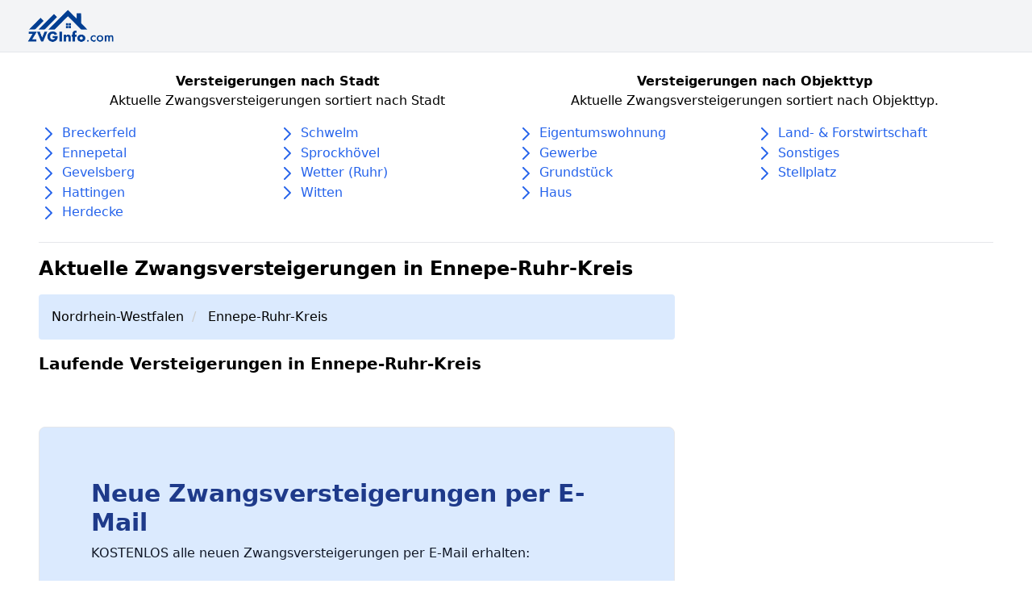

--- FILE ---
content_type: text/html; charset=utf-8
request_url: https://www.zvginfo.com/de-de/l/nordrhein-westfalen/ennepe-ruhr-kreis
body_size: 37184
content:

<html lang="de">
<head>
    <meta charset="utf-8">
    <meta name="viewport" content="width=device-width, initial-scale=1.0, shrink-to-fit=no">
    <title>Zwangsversteigerungen in Ennepe-Ruhr-Kreis | Immobilienversteigerungen in Ennepe-Ruhr-Kreis</title>
    <meta name="description" content="Auf ZVGInfo.com finden Sie aktuelle Zwangsversteigerungen in Ennepe-Ruhr-Kreis - kostenlos &amp; tagesaktuell. Alle Immobilienversteigerungen in Ennepe-Ruhr-Kreis auf einem Blick | ZVGinfo.com">
    
    <link rel="stylesheet" href="/static/css/main.css">
    <!--<link rel="stylesheet" href="/static/css/klaro.css">-->
    <script async src="https://pagead2.googlesyndication.com/pagead/js/adsbygoogle.js?client=ca-pub-2028847980550079"
            crossorigin="anonymous"></script>
    
    
        
    


    <!-- Google Tag Manager -->
    <script
            data-name="google-tag-manager"
            data-type="application/javascript"
            type="text/plain">
        (function (w, d, s, l, i) {
            w[l] = w[l] || [];
            w[l].push({
                'gtm.start':
                    new Date().getTime(), event: 'gtm.js'
            });
            var f = d.getElementsByTagName(s)[0],
                j = d.createElement(s), dl = l != 'dataLayer' ? '&l=' + l : '';
            j.async = true;
            j.src = 'https://www.googletagmanager.com/gtm.js?id=' + i + dl;
            f.parentNode.insertBefore(j, f);
        })(window, document, 'script', 'dataLayer', 'GTM-WJJZX8P');

    </script>
    <!-- End Google Tag Manager -->
</head>

<body>



<nav class="bg-gray-100">
  <div class="max-w-7xl mx-auto px-2 sm:px-6 lg:px-8">
    <div class="relative flex items-center justify-between h-16">
      <div class="flex-1 flex items-center justify-center sm:items-stretch sm:justify-start">
        <div class="flex-shrink-0 flex items-center">
            
                <a href="/">
                    <img class="h-12 w-auto" src="/static/assets/img/zvginfo-com-logo.png" alt="Workflow">
                </a>
            
        </div>
      </div>
    </div>
  </div>
</nav>


    <hr>
    <div class="container mx-auto px-12">
        <div class="mt-6">
            <div class="container flex flex-col md:flex-row">
    <div class="sm:w-8/12 lg:w-6/12 mb-6">
        <div class="text-center mb-4">
            <div class="font-bold">
                Versteigerungen nach Stadt
            </div>
            <p>
                Aktuelle Zwangsversteigerungen sortiert nach Stadt
            </p>
        </div>

        <div class="w-full flex flex-wrap text-blue-600">
            


    <div class="w-full md:w-1/2">
        
            <div class="w-full">
                <svg class="h-6 w-6 inline" xmlns="http://www.w3.org/2000/svg" fill="none" viewBox="0 0 24 24"
                     stroke="currentColor">
                    <path stroke-linecap="round" stroke-linejoin="round" stroke-width="2" d="M9 5l7 7-7 7"/>
                </svg>
                
                    <a href="/de-de/l/nordrhein-westfalen/ennepe-ruhr-kreis/breckerfeld">Breckerfeld</a>
                
            </div>
        
            <div class="w-full">
                <svg class="h-6 w-6 inline" xmlns="http://www.w3.org/2000/svg" fill="none" viewBox="0 0 24 24"
                     stroke="currentColor">
                    <path stroke-linecap="round" stroke-linejoin="round" stroke-width="2" d="M9 5l7 7-7 7"/>
                </svg>
                
                    <a href="/de-de/l/nordrhein-westfalen/ennepe-ruhr-kreis/ennepetal">Ennepetal</a>
                
            </div>
        
            <div class="w-full">
                <svg class="h-6 w-6 inline" xmlns="http://www.w3.org/2000/svg" fill="none" viewBox="0 0 24 24"
                     stroke="currentColor">
                    <path stroke-linecap="round" stroke-linejoin="round" stroke-width="2" d="M9 5l7 7-7 7"/>
                </svg>
                
                    <a href="/de-de/l/nordrhein-westfalen/ennepe-ruhr-kreis/gevelsberg">Gevelsberg</a>
                
            </div>
        
            <div class="w-full">
                <svg class="h-6 w-6 inline" xmlns="http://www.w3.org/2000/svg" fill="none" viewBox="0 0 24 24"
                     stroke="currentColor">
                    <path stroke-linecap="round" stroke-linejoin="round" stroke-width="2" d="M9 5l7 7-7 7"/>
                </svg>
                
                    <a href="/de-de/l/nordrhein-westfalen/ennepe-ruhr-kreis/hattingen">Hattingen</a>
                
            </div>
        
            <div class="w-full">
                <svg class="h-6 w-6 inline" xmlns="http://www.w3.org/2000/svg" fill="none" viewBox="0 0 24 24"
                     stroke="currentColor">
                    <path stroke-linecap="round" stroke-linejoin="round" stroke-width="2" d="M9 5l7 7-7 7"/>
                </svg>
                
                    <a href="/de-de/l/nordrhein-westfalen/ennepe-ruhr-kreis/herdecke">Herdecke</a>
                
            </div>
        
    </div>

    <div class="w-full md:w-1/2">
        
            <div class="w-full">
                <svg class="h-6 w-6 inline" xmlns="http://www.w3.org/2000/svg" fill="none" viewBox="0 0 24 24"
                     stroke="currentColor">
                    <path stroke-linecap="round" stroke-linejoin="round" stroke-width="2" d="M9 5l7 7-7 7"/>
                </svg>
                
                    <a href="/de-de/l/nordrhein-westfalen/ennepe-ruhr-kreis/schwelm">Schwelm</a>
                
            </div>
        
            <div class="w-full">
                <svg class="h-6 w-6 inline" xmlns="http://www.w3.org/2000/svg" fill="none" viewBox="0 0 24 24"
                     stroke="currentColor">
                    <path stroke-linecap="round" stroke-linejoin="round" stroke-width="2" d="M9 5l7 7-7 7"/>
                </svg>
                
                    <a href="/de-de/l/nordrhein-westfalen/ennepe-ruhr-kreis/sprockhoevel">Sprockhövel</a>
                
            </div>
        
            <div class="w-full">
                <svg class="h-6 w-6 inline" xmlns="http://www.w3.org/2000/svg" fill="none" viewBox="0 0 24 24"
                     stroke="currentColor">
                    <path stroke-linecap="round" stroke-linejoin="round" stroke-width="2" d="M9 5l7 7-7 7"/>
                </svg>
                
                    <a href="/de-de/l/nordrhein-westfalen/ennepe-ruhr-kreis/wetter-ruhr">Wetter (Ruhr)</a>
                
            </div>
        
            <div class="w-full">
                <svg class="h-6 w-6 inline" xmlns="http://www.w3.org/2000/svg" fill="none" viewBox="0 0 24 24"
                     stroke="currentColor">
                    <path stroke-linecap="round" stroke-linejoin="round" stroke-width="2" d="M9 5l7 7-7 7"/>
                </svg>
                
                    <a href="/de-de/l/nordrhein-westfalen/ennepe-ruhr-kreis/witten">Witten</a>
                
            </div>
        
    </div>

        </div>
    </div>

    <div class="sm:w-8/12 lg:w-6/12">
        <div class="text-center mb-4">
            <div class="font-bold">
                Versteigerungen nach Objekttyp
            </div>
            <p>
                Aktuelle Zwangsversteigerungen sortiert nach Objekttyp.
            </p>
        </div>

        <div class="w-full flex flex-wrap text-blue-600">
            



    <div class="w-full md:w-1/2">
    
        <div class="w-full">
            <svg class="h-6 w-6 inline" xmlns="http://www.w3.org/2000/svg" fill="none" viewBox="0 0 24 24"
                 stroke="currentColor">
                <path stroke-linecap="round" stroke-linejoin="round" stroke-width="2" d="M9 5l7 7-7 7"/>
            </svg>
            
                <a href="/de-de/l/nordrhein-westfalen/ennepe-ruhr-kreis/t/eigentumswohnung">
                    Eigentumswohnung
                </a>
            
        </div>
    
        <div class="w-full">
            <svg class="h-6 w-6 inline" xmlns="http://www.w3.org/2000/svg" fill="none" viewBox="0 0 24 24"
                 stroke="currentColor">
                <path stroke-linecap="round" stroke-linejoin="round" stroke-width="2" d="M9 5l7 7-7 7"/>
            </svg>
            
                <a href="/de-de/l/nordrhein-westfalen/ennepe-ruhr-kreis/t/gewerbe">
                    Gewerbe
                </a>
            
        </div>
    
        <div class="w-full">
            <svg class="h-6 w-6 inline" xmlns="http://www.w3.org/2000/svg" fill="none" viewBox="0 0 24 24"
                 stroke="currentColor">
                <path stroke-linecap="round" stroke-linejoin="round" stroke-width="2" d="M9 5l7 7-7 7"/>
            </svg>
            
                <a href="/de-de/l/nordrhein-westfalen/ennepe-ruhr-kreis/t/grundstueck">
                    Grundstück
                </a>
            
        </div>
    
        <div class="w-full">
            <svg class="h-6 w-6 inline" xmlns="http://www.w3.org/2000/svg" fill="none" viewBox="0 0 24 24"
                 stroke="currentColor">
                <path stroke-linecap="round" stroke-linejoin="round" stroke-width="2" d="M9 5l7 7-7 7"/>
            </svg>
            
                <a href="/de-de/l/nordrhein-westfalen/ennepe-ruhr-kreis/t/haus">
                    Haus
                </a>
            
        </div>
    
    </div>

    <div class="w-full md:w-1/2">
    
        <div class="w-full">
            <svg class="h-6 w-6 inline" xmlns="http://www.w3.org/2000/svg" fill="none" viewBox="0 0 24 24"
                 stroke="currentColor">
                <path stroke-linecap="round" stroke-linejoin="round" stroke-width="2" d="M9 5l7 7-7 7"/>
            </svg>
            
                <a href="/de-de/l/nordrhein-westfalen/ennepe-ruhr-kreis/t/land-forstwirtschaft">
                    Land- &amp; Forstwirtschaft
                </a>
            
        </div>
    
        <div class="w-full">
            <svg class="h-6 w-6 inline" xmlns="http://www.w3.org/2000/svg" fill="none" viewBox="0 0 24 24"
                 stroke="currentColor">
                <path stroke-linecap="round" stroke-linejoin="round" stroke-width="2" d="M9 5l7 7-7 7"/>
            </svg>
            
                <a href="/de-de/l/nordrhein-westfalen/ennepe-ruhr-kreis/t/sonstiges">
                    Sonstiges
                </a>
            
        </div>
    
        <div class="w-full">
            <svg class="h-6 w-6 inline" xmlns="http://www.w3.org/2000/svg" fill="none" viewBox="0 0 24 24"
                 stroke="currentColor">
                <path stroke-linecap="round" stroke-linejoin="round" stroke-width="2" d="M9 5l7 7-7 7"/>
            </svg>
            
                <a href="/de-de/l/nordrhein-westfalen/ennepe-ruhr-kreis/t/stellplatz">
                    Stellplatz
                </a>
            
        </div>
    
    </div>


        </div>
    </div>
</div>
        </div>
        <hr>
        




<h1 class="text-2xl my-4 font-bold">
    Aktuelle Zwangsversteigerungen in Ennepe-Ruhr-Kreis
</h1>

<div class="w-full lg:w-8/12">
    
        
<style>
    .breadcrumb > li + li::before {
        padding: 0 5px;
        color: #ccc;
        content: "/\00a0";
    }
</style>

<ol class="breadcrumb bg-blue-100 p-4 rounded">
    
        <li class="inline">
            <a href="/de-de/l/nordrhein-westfalen">Nordrhein-Westfalen</a>
        </li>
    
        <li class="inline">
            <a href="/de-de/l/nordrhein-westfalen/ennepe-ruhr-kreis">Ennepe-Ruhr-Kreis</a>
        </li>
    
</ol>

<script type="application/ld+json">
    {"@context": "https://schema.org", "@type": "BreadcrumbList", "itemListElement": [{"@type": "ListItem", "position": 1, "item": {"@id": "/de-de/l/nordrhein-westfalen", "name": "Nordrhein-Westfalen"}}, {"@type": "ListItem", "position": 2, "item": {"@id": "/de-de/l/nordrhein-westfalen/ennepe-ruhr-kreis", "name": "Ennepe-Ruhr-Kreis"}}]}
</script>
    
    
        <h3 class="font-bold my-4 text-xl">
            Laufende Versteigerungen in Ennepe-Ruhr-Kreis
        </h3>
    

    
<div class="mx-auto">
    <div class="mt-16 max-w-8xl hidden md:block relative border border-gray-200 rounded-lg px-4 py-6 overflow-hidden sm:px-6 sm:py-8 lg:p-12 xl:p-16 bg-blue-100">
        <h2 class="text-2xl font-semibold font-display text-blue-900 sm:text-3xl"> Neue Zwangsversteigerungen per E-Mail </h2>
        <p class="mt-2 max-w-2xl text-base text-gray-900">
            KOSTENLOS alle neuen Zwangsversteigerungen per E-Mail erhalten:
        </p>
        <form action="/de-de/email/subscribe" method="post" class="mt-6">
        <input type="hidden" name="csrfmiddlewaretoken" value="JM8liVPQkwztgjvOmXSrhaZdVQVxOP0SZA5aMdciSVAZo21hPtTOKG17Dv44NpmE">
        <div class="sm:flex">
            
            <input type="text" name="email" placeholder="E-mail Adresse" class="block sm:max-w-xs w-full px-4 py-3 text-base appearance-none border border-gray-300 shadow-none bg-white rounded-md placeholder-gray-500 focus:outline-none focus:shadow-outline-blue focus:border-blue-300" required id="id_email">
            <button
                    class="mt-4 relative sm:mt-0 sm:h-auto sm:ml-4 block w-full sm:w-auto border border-transparent px-6 py-3 text-base font-semibold leading-snug bg-blue-800 text-white rounded-md shadow-md hover:bg-blue-900 focus:outline-none focus:bg-blue-900 transition ease-in-out duration-150 hover:bg-blue-600">
                <span>Versteigerungs Alarm aktivieren</span>

                <span class="absolute inset-0 flex items-center justify-center pointer-events-none opacity-0">
                      <svg class="h-8 w-8 spin" viewBox="0 0 24 24">
                        <path class="text-gray-600" fill="currentColor"
                              d="M12 21a9 9 0 100-18 9 9 0 000 18zm0-2a7 7 0 110-14 7 7 0 010 14z"></path>
                        <path class="text-gray-400" fill="currentColor"
                              d="M12 3a9 9 0 010 18v-2a7 7 0 000-14V3z"></path>
                      </svg>
                    </span>
            </button>
        </div>

        <input type="text"
               hidden
               name="state"
               id=""
               value="Nordrhein-Westfalen">

        <input type="text"
               hidden
               name="county"
               id=""
               value="Ennepe-Ruhr-Kreis">

        <input type="text"
               hidden
               name="city"
               id=""
               value="">

        <input type="text"
               hidden
               name="street"
               id=""
               value="">
        </form>
    </div>

    <div class="visible md:invisible fixed left-0 w-full bottom-0 z-10 bg-white" onclick="openEmailPopup()">
        <button
                class="mt-4 relative sm:mt-0 sm:h-auto block w-full w-auto px-6
                py-5 text-base font-semibold leading-snug bg-blue-800 text-white hover:bg-blue-900
                focus:outline-none focus:bg-blue-900 transition ease-in-out duration-150 hover:bg-blue-600">
            <span>Versteigerungs Alarm aktivieren</span>

            <span class="absolute inset-0 flex items-center justify-center pointer-events-none opacity-0">
                      <svg class="h-8 w-8 spin" viewBox="0 0 24 24">
                        <path class="text-gray-600" fill="currentColor"
                              d="M12 21a9 9 0 100-18 9 9 0 000 18zm0-2a7 7 0 110-14 7 7 0 010 14z"></path>
                        <path class="text-gray-400" fill="currentColor"
                              d="M12 3a9 9 0 010 18v-2a7 7 0 000-14V3z"></path>
                      </svg>
                    </span>
        </button>

    </div>

    <div class="left-0 w-full h-full bg-blue-100 top-0 fixed z-30 text-center hidden" id="emailOverlay">
        <div class="relative border border-gray-200 rounded-lg px-4 py-6 overflow-hidden sm:px-6 sm:py-8 lg:p-12 xl:p-16 bg-blue-100">
            <h2 class="text-2xl font-semibold font-display text-blue-900 sm:text-3xl"> Neue Zwangsversteigerungen per E-Mail </h2>
            <p class="mt-2 max-w-2xl text-base text-gray-900">
                KOSTENLOS alle neuen Zwangsversteigerungen per E-Mail erhalten:
            </p>
            <form action="/de-de/email/subscribe" method="post" class="mt-6">
                <input type="hidden" name="csrfmiddlewaretoken" value="JM8liVPQkwztgjvOmXSrhaZdVQVxOP0SZA5aMdciSVAZo21hPtTOKG17Dv44NpmE">
                <div class="sm:flex">
                    
                    <input type="text" name="email" placeholder="E-mail Adresse" class="block sm:max-w-xs w-full px-4 py-3 text-base appearance-none border border-gray-300 shadow-none bg-white rounded-md placeholder-gray-500 focus:outline-none focus:shadow-outline-blue focus:border-blue-300" required id="id_email">
                    <button
                            class="mt-4 relative sm:mt-0 sm:h-auto sm:ml-4 block w-full sm:w-auto border border-transparent px-6 py-3 text-base font-semibold leading-snug bg-blue-800 text-white rounded-md shadow-md hover:bg-blue-900 focus:outline-none focus:bg-blue-900 transition ease-in-out duration-150 hover:bg-blue-600">
                        <span>Versteigerungs Alarm aktivieren</span>

                        <span class="absolute inset-0 flex items-center justify-center pointer-events-none opacity-0">
                      <svg class="h-8 w-8 spin" viewBox="0 0 24 24">
                        <path class="text-gray-600" fill="currentColor"
                              d="M12 21a9 9 0 100-18 9 9 0 000 18zm0-2a7 7 0 110-14 7 7 0 010 14z"></path>
                        <path class="text-gray-400" fill="currentColor"
                              d="M12 3a9 9 0 010 18v-2a7 7 0 000-14V3z"></path>
                      </svg>
                    </span>
                    </button>

                    <button
                            class="mt-4 relative sm:mt-0 sm:h-auto sm:ml-4 block w-full sm:w-auto border border-blue-900
                            px-6 py-3 text-base font-semibold leading-snug text-blue-900 rounded-md"
                            onclick="closeEmailOverlay(event)">
                        <span>Schließen</span>

                        <span class="absolute inset-0 flex items-center justify-center pointer-events-none opacity-0">
                      <svg class="h-8 w-8 spin" viewBox="0 0 24 24">
                        <path class="text-gray-600" fill="currentColor"
                              d="M12 21a9 9 0 100-18 9 9 0 000 18zm0-2a7 7 0 110-14 7 7 0 010 14z"></path>
                        <path class="text-gray-400" fill="currentColor"
                              d="M12 3a9 9 0 010 18v-2a7 7 0 000-14V3z"></path>
                      </svg>
                    </span>
                    </button>
                </div>

                <input type="text"
                       hidden
                       name="state"
                       id=""
                       value="Nordrhein-Westfalen">

                <input type="text"
                       hidden
                       name="county"
                       id=""
                       value="Ennepe-Ruhr-Kreis">

                <input type="text"
                       hidden
                       name="city"
                       id=""
                       value="">

                <input type="text"
                       hidden
                       name="street"
                       id=""
                       value="">
            </form>
        </div>

    </div>

    <script>
        function openEmailPopup() {
            let elem = document.getElementById('emailOverlay')
            elem.classList.toggle("hidden")
        }

        function closeEmailOverlay(e) {
            e = e || window.event;
            e.preventDefault();
            let elem = document.getElementById('emailOverlay')
            elem.classList.toggle("hidden")
            return false
        }
    </script>

</div>

    
        
            
            <div class="my-4">
                
    <div class="bg-white shadow overflow-hidden rounded p-6 ">
    
    <div>

        
        <div >
        <a class="text-blue-900" href="/de-de/versteigerung/57553">
        
            <p class="font-bold"> Diethelm-Büttner-Str. 17</p>
        
        <p class="font-bold">
            Breckerfeld 58339
        </p>
        </a>
        
            <p class="my-2 text-sm text-gray-800">
                Laut Gutachten handelt es sich bei dem Versteigerungsobjekt um ein mit einer Einfamilien-Doppelhaushälfte bebautes Grundstück mit Garten und Terrasse. Die …
            </p>
        
        
            
                <p class="font-bold text-sm text-gray-800">Schätzwert: 380.000,00 €</p>
            
        
        
            <a href="/de-de/versteigerung/57553"
               class="text-center float-right mt-4 relative sm:mt-0 sm:h-auto sm:ml-4 block border border-transparent px-6 py-3 text-base font-semibold leading-snug bg-blue-800 text-white rounded-md shadow-md hover:bg-blue-900 focus:outline-none focus:bg-blue-900 transition ease-in-out duration-150 hover:bg-blue-600">
                Details
            </a>
        
        </div>
    </div>

</div>
    
<script type="application/ld+json">
{
"@context": "https://schema.org",
"@type": "Event",
"organizer": "Amtsgericht Schwelm",
"name": "Zwangsversteigerung:  in 58339 Breckerfeld ( Diethelm-Büttner-Str. 17)",
"description": "Laut Gutachten handelt es sich bei dem Versteigerungsobjekt um ein mit einer Einfamilien-Doppelhaushälfte bebautes Grundstück mit Garten und Terrasse. Die Wohnfläche beträgt ca. 143 qm. Baujahr 2004 . Auf dem Grundstück befindet sich ein Carport.",

"startDate": "2026-01-23T09:00",

"url": "/de-de/versteigerung/57553",
"isAccessibleForFree": true,
"publicAccess": true,
"currenciesAccepted": "EUR",
"eventAttendanceMode": "https://schema.org/OfflineEventAttendanceMode",

"eventStatus": "https://schema.org/EventRescheduled",

"location":
    {
        "@type": "Place",
        "name": "Amtsgericht Schwelm",
        "address": {
            "@type": "PostalAddress",
            "streetAddress": "Schulstraße 5
58332 Schwelm",
            "addressLocality": "Schwelm",
            "postalCode": "58332",
            "addressCountry": "DE"
            }
    }
}</script>


            </div>
        
            
            <div class="my-4">
                
    <div class="bg-white shadow overflow-hidden rounded p-6 ">
    
    <div>

        
        <div >
        <a class="text-blue-900" href="/de-de/versteigerung/57892">
        
            <p class="font-bold"> Klosterholzstraße 9</p>
        
        <p class="font-bold">
            Gevelsberg 58285
        </p>
        </a>
        
            <p class="my-2 text-sm text-gray-800">
                laut Gutachen:Wohnung im Erd- und Obergeschoss nebst Balkon sowie einem Stellplatz: Baujahr 1993, Wohnfläche 115 qm,( Diele, Wohnzimmer, WC,Küche, Gaderobe, …
            </p>
        
        
            
                <p class="font-bold text-sm text-gray-800">Schätzwert: 252.000,00 €</p>
            
        
        
            <a href="/de-de/versteigerung/57892"
               class="text-center float-right mt-4 relative sm:mt-0 sm:h-auto sm:ml-4 block border border-transparent px-6 py-3 text-base font-semibold leading-snug bg-blue-800 text-white rounded-md shadow-md hover:bg-blue-900 focus:outline-none focus:bg-blue-900 transition ease-in-out duration-150 hover:bg-blue-600">
                Details
            </a>
        
        </div>
    </div>

</div>
    
<script type="application/ld+json">
{
"@context": "https://schema.org",
"@type": "Event",
"organizer": "Amtsgericht Schwelm",
"name": "Zwangsversteigerung:  in 58285 Gevelsberg ( Klosterholzstraße 9)",
"description": "laut Gutachen:Wohnung im Erd-  und Obergeschoss nebst Balkon sowie einem Stellplatz: Baujahr 1993, Wohnfläche 115 qm,( Diele, Wohnzimmer, WC,Küche, Gaderobe, Schlafzimmer)Eine Innenbesichtigung hat nicht stattgefunden",

"startDate": "2026-02-20T10:00",

"url": "/de-de/versteigerung/57892",
"isAccessibleForFree": true,
"publicAccess": true,
"currenciesAccepted": "EUR",
"eventAttendanceMode": "https://schema.org/OfflineEventAttendanceMode",

"eventStatus": "https://schema.org/EventRescheduled",

"location":
    {
        "@type": "Place",
        "name": "Amtsgericht Schwelm",
        "address": {
            "@type": "PostalAddress",
            "streetAddress": "Schulstraße 5
58332 Schwelm",
            "addressLocality": "Schwelm",
            "postalCode": "58332",
            "addressCountry": "DE"
            }
    }
}</script>


            </div>
        
            
            <div class="my-4">
                
    <div class="bg-white shadow overflow-hidden rounded p-6 ">
    
    <div>

        
        <div >
        <a class="text-blue-900" href="/de-de/versteigerung/60622">
        
            <p class="font-bold"> Jahnstraße 29</p>
        
        <p class="font-bold">
            Gevelsberg 58285
        </p>
        </a>
        
            <p class="my-2 text-sm text-gray-800">
                laut Gutachten: freistehendes Dreifamilienhaus, Baujahr 1929, vollständig unterkellert; Wohnflächen: Wohnung EG:70qm; Wohnung 1.OG: 70 qm; Wohnung DG :63 qmDas Gebäude …
            </p>
        
        
            
                <p class="font-bold text-sm text-gray-800">Schätzwert: 199.000,00 €</p>
            
        
        
            <a href="/de-de/versteigerung/60622"
               class="text-center float-right mt-4 relative sm:mt-0 sm:h-auto sm:ml-4 block border border-transparent px-6 py-3 text-base font-semibold leading-snug bg-blue-800 text-white rounded-md shadow-md hover:bg-blue-900 focus:outline-none focus:bg-blue-900 transition ease-in-out duration-150 hover:bg-blue-600">
                Details
            </a>
        
        </div>
    </div>

</div>
    
<script type="application/ld+json">
{
"@context": "https://schema.org",
"@type": "Event",
"organizer": "Amtsgericht Schwelm",
"name": "Zwangsversteigerung:  in 58285 Gevelsberg ( Jahnstraße 29)",
"description": "laut Gutachten: freistehendes Dreifamilienhaus, Baujahr 1929, vollständig unterkellert; Wohnflächen: Wohnung EG:70qm; Wohnung 1.OG: 70 qm; Wohnung DG :63 qmDas Gebäude ist nicht bewohnt; einen Innenbesichtigung hat nicht stattgefunden",

"startDate": "2026-01-30T09:00",

"url": "/de-de/versteigerung/60622",
"isAccessibleForFree": true,
"publicAccess": true,
"currenciesAccepted": "EUR",
"eventAttendanceMode": "https://schema.org/OfflineEventAttendanceMode",

"eventStatus": "https://schema.org/EventScheduled",

"location":
    {
        "@type": "Place",
        "name": "Amtsgericht Schwelm",
        "address": {
            "@type": "PostalAddress",
            "streetAddress": "Schulstraße 5
58332 Schwelm",
            "addressLocality": "Schwelm",
            "postalCode": "58332",
            "addressCountry": "DE"
            }
    }
}</script>


            </div>
        
            
            <div class="my-4">
                
    <div class="bg-white shadow overflow-hidden rounded p-6 ">
    
    <div>

        
        <div >
        <a class="text-blue-900" href="/de-de/versteigerung/63279">
        
            <p class="font-bold"> Im Lübbering 20</p>
        
        <p class="font-bold">
            Sprockhövel 45549
        </p>
        </a>
        
            <p class="my-2 text-sm text-gray-800">
                Laut Wertgutachten ist das Grundstück mit einem ursprünglich als Zweifamilienwohnhaus errichteten Wohngebäude, einer giebelseitig angebauten Garage und einer Doppelgarage im …
            </p>
        
        
            
                <p class="font-bold text-sm text-gray-800">Schätzwert: 397.000,00 €</p>
            
        
        
            <a href="/de-de/versteigerung/63279"
               class="text-center float-right mt-4 relative sm:mt-0 sm:h-auto sm:ml-4 block border border-transparent px-6 py-3 text-base font-semibold leading-snug bg-blue-800 text-white rounded-md shadow-md hover:bg-blue-900 focus:outline-none focus:bg-blue-900 transition ease-in-out duration-150 hover:bg-blue-600">
                Details
            </a>
        
        </div>
    </div>

</div>
    
<script type="application/ld+json">
{
"@context": "https://schema.org",
"@type": "Event",
"organizer": "Amtsgericht Hattingen",
"name": "Zwangsversteigerung:  in 45549 Sprockhövel ( Im Lübbering 20)",
"description": "Laut Wertgutachten ist das Grundstück mit einem ursprünglich als Zweifamilienwohnhaus errichteten Wohngebäude, einer giebelseitig angebauten Garage und einer Doppelgarage im Gartenbereich bebaut. Nachträglich wurde eine abgeschlossene Nutzungseinheit im teilweise ausgebauten Dachraum geschaffen, die nicht den genehmigten Plänen der Baugenehmigung entspricht. Das Gebäude, Bj. 1969 ist zweigeschossig und voll unterkellert. Das Dachgeschoss ist teilweise ausgebaut. Im Kellergeschoss sind zwei Kellerräume, Waschküche, Trockenraum, Heizungskeller, Kellerraum für Öltanks und Kellerflur.Im Erdgeschoss ist eine Wohnung bestehend aus vier Räumen, Küche, Diele, Bad/WC, Abstellraum, Terrassse, Wohnfläche rd. 88 m². Im Obergeschoss ist eine Wohnung bestehend aus vier Räumen, Küche, Diele, Duschbad, Wannenbad, Balkon, Wohnfläche rd. 86 m².Im Dachgeschoss ist eine Wohneinheit bestehend aus einem Raum mit Kochnische, Bad/WC, zu Wohnzwecken ausgebaute Nutzfläche rd. 32 ² (davon genehmigte Fläche 16,47 m²). Die Gesamtanlage macht in den besichtigten Bereichen einen altersentsprechenden, insgesamt jedoch einfachen Eindruck. Das Grundstück liegt in einer mittleren bis guten Wohnlage. ",

"startDate": "2026-03-13T08:30",

"url": "/de-de/versteigerung/63279",
"isAccessibleForFree": true,
"publicAccess": true,
"currenciesAccepted": "EUR",
"eventAttendanceMode": "https://schema.org/OfflineEventAttendanceMode",

"eventStatus": "https://schema.org/EventScheduled",

"location":
    {
        "@type": "Place",
        "name": "Amtsgericht Hattingen",
        "address": {
            "@type": "PostalAddress",
            "streetAddress": "Bahnhofstraße 9
45525 Hattingen",
            "addressLocality": "Hattingen",
            "postalCode": "45525",
            "addressCountry": "DE"
            }
    }
}</script>


            </div>
        
            
            <div class="my-4">
                
    <div class="bg-white shadow overflow-hidden rounded p-6 ">
    
    <div>

        
        <div >
        <a class="text-blue-900" href="/de-de/versteigerung/52050">
        
            <p class="font-bold"> Herdecker Straße 21</p>
        
        <p class="font-bold">
            Witten 58453
        </p>
        </a>
        
            <p class="my-2 text-sm text-gray-800">
                Laut Wertgutachten ist das Flurstück 485 mit einem Mehrfamilienhaus und 1 Garage bebaut. Das Wohnhaus wurde im Ursprung um 1892 …
            </p>
        
        
            
                <p class="font-bold text-sm text-gray-800">Schätzwert: 642.000,00 €</p>
            
        
        
            <a href="/de-de/versteigerung/52050"
               class="text-center float-right mt-4 relative sm:mt-0 sm:h-auto sm:ml-4 block border border-transparent px-6 py-3 text-base font-semibold leading-snug bg-blue-800 text-white rounded-md shadow-md hover:bg-blue-900 focus:outline-none focus:bg-blue-900 transition ease-in-out duration-150 hover:bg-blue-600">
                Details
            </a>
        
        </div>
    </div>

</div>
    
<script type="application/ld+json">
{
"@context": "https://schema.org",
"@type": "Event",
"organizer": "Amtsgericht Witten",
"name": "Zwangsversteigerung:  in 58453 Witten ( Herdecker Straße 21)",
"description": "Laut Wertgutachten ist das Flurstück 485 mit einem Mehrfamilienhaus und 1 Garage bebaut. Das Wohnhaus wurde im Ursprung um 1892 errichtet. Ein Anbau wurde nach einem Brandereignis um 1990 wieder aufgebaut. Das Wohnhaus verfügt über insgesamt 6 Wohnungen (Gesamtwohnfläche ca. 373 qm). Das angrenzende Flurstück 929 dient als Teilfläche einer Garagenzufahrt und ist teils mit einer weiteren Garage bebaut. Die Garagen sind als Betonfertiggaragen aufgestellt.",

"startDate": "2026-01-28T10:00",

"url": "/de-de/versteigerung/52050",
"isAccessibleForFree": true,
"publicAccess": true,
"currenciesAccepted": "EUR",
"eventAttendanceMode": "https://schema.org/OfflineEventAttendanceMode",

"eventStatus": "https://schema.org/EventRescheduled",

"location":
    {
        "@type": "Place",
        "name": "Amtsgericht Witten",
        "address": {
            "@type": "PostalAddress",
            "streetAddress": "Bergerstraße 14
58452 Witten",
            "addressLocality": "Witten",
            "postalCode": "58452",
            "addressCountry": "DE"
            }
    }
}</script>


            </div>
        
            
            <div class="my-4">
                
    <div class="bg-white shadow overflow-hidden rounded p-6 ">
    
    <div>

        
        <div >
        <a class="text-blue-900" href="/de-de/versteigerung/60311">
        
            <p class="font-bold"> Wullener Feld 46, Im Hummbelbeck</p>
        
        <p class="font-bold">
            Witten 58454
        </p>
        </a>
        
            <p class="my-2 text-sm text-gray-800">
                Laut Gutachten handelt es sich um ein dreigeschossiges, nicht unterkellertes Bürogebäude der Baualtersklasse Mitte der 90er Jahre des letzten Jahrhunderts …
            </p>
        
        
            
                <p class="font-bold text-sm text-gray-800">Schätzwert: 1.082.000,00 €</p>
            
        
        
            <a href="/de-de/versteigerung/60311"
               class="text-center float-right mt-4 relative sm:mt-0 sm:h-auto sm:ml-4 block border border-transparent px-6 py-3 text-base font-semibold leading-snug bg-blue-800 text-white rounded-md shadow-md hover:bg-blue-900 focus:outline-none focus:bg-blue-900 transition ease-in-out duration-150 hover:bg-blue-600">
                Details
            </a>
        
        </div>
    </div>

</div>
    
<script type="application/ld+json">
{
"@context": "https://schema.org",
"@type": "Event",
"organizer": "Amtsgericht Witten",
"name": "Zwangsversteigerung:  in 58454 Witten ( Wullener Feld 46, Im Hummbelbeck)",
"description": "Laut Gutachten handelt es sich um ein dreigeschossiges, nicht unterkellertes Bürogebäude der Baualtersklasse Mitte der 90er Jahre des letzten Jahrhunderts mit zwei Büroetagen und einer Entwicklungsabteilung sowie Lagerflächen und 12 Pkw-Stellplätzen mit sehr starker Starkregengefährdung.",

"startDate": "2026-02-18T10:00",

"url": "/de-de/versteigerung/60311",
"isAccessibleForFree": true,
"publicAccess": true,
"currenciesAccepted": "EUR",
"eventAttendanceMode": "https://schema.org/OfflineEventAttendanceMode",

"eventStatus": "https://schema.org/EventRescheduled",

"location":
    {
        "@type": "Place",
        "name": "Amtsgericht Witten",
        "address": {
            "@type": "PostalAddress",
            "streetAddress": "Bergerstraße 14
58452 Witten",
            "addressLocality": "Witten",
            "postalCode": "58452",
            "addressCountry": "DE"
            }
    }
}</script>


            </div>
        
            
            <div class="my-4">
                
    <div class="bg-white shadow overflow-hidden rounded p-6 ">
    
    <div>

        
        <div >
        <a class="text-blue-900" href="/de-de/versteigerung/61585">
        
            <p class="font-bold"> Hörder Straße 351</p>
        
        <p class="font-bold">
            Witten 58454
        </p>
        </a>
        
            <p class="my-2 text-sm text-gray-800">
                Das Flurstück 1019 ist mit einem 2-geschossigen, unterkellerten Mehrfamilienhaus (mit ausgebautem Dachgeschoss) und einer Garage bebaut. In dem Gebäude befinden …
            </p>
        
        
            
                <p class="font-bold text-sm text-gray-800">Schätzwert: 327.700,00 €</p>
            
        
        
            <a href="/de-de/versteigerung/61585"
               class="text-center float-right mt-4 relative sm:mt-0 sm:h-auto sm:ml-4 block border border-transparent px-6 py-3 text-base font-semibold leading-snug bg-blue-800 text-white rounded-md shadow-md hover:bg-blue-900 focus:outline-none focus:bg-blue-900 transition ease-in-out duration-150 hover:bg-blue-600">
                Details
            </a>
        
        </div>
    </div>

</div>
    
<script type="application/ld+json">
{
"@context": "https://schema.org",
"@type": "Event",
"organizer": "Amtsgericht Witten",
"name": "Zwangsversteigerung:  in 58454 Witten ( Hörder Straße 351)",
"description": "Das Flurstück 1019 ist mit einem 2-geschossigen, unterkellerten Mehrfamilienhaus (mit ausgebautem Dachgeschoss) und einer Garage bebaut. In dem Gebäude befinden sich 6 Wohneinheiten mit einer Gesamtwohnfläche von ca. 323,5 qm.Baujahr des Mehrfamilienhauses: 1931 (fiktiv 1977), Baujahr der Garage: 1990.Die Hoffläche (ca. 217 qm) wird gewerblich (Autohandel) genutzt.",

"startDate": "2026-01-21T10:00",

"url": "/de-de/versteigerung/61585",
"isAccessibleForFree": true,
"publicAccess": true,
"currenciesAccepted": "EUR",
"eventAttendanceMode": "https://schema.org/OfflineEventAttendanceMode",

"eventStatus": "https://schema.org/EventScheduled",

"location":
    {
        "@type": "Place",
        "name": "Amtsgericht Witten",
        "address": {
            "@type": "PostalAddress",
            "streetAddress": "Bergerstraße 14
58452 Witten",
            "addressLocality": "Witten",
            "postalCode": "58452",
            "addressCountry": "DE"
            }
    }
}</script>


            </div>
        
    
    
        <h3 class="font-bold my-4 text-xl">
            Beendete Versteigerungen in Ennepe-Ruhr-Kreis
        </h3>
        
            <div class="my-4">
                
                
    <div class="bg-white shadow overflow-hidden rounded p-6 ">
    
    <div>

        
            <div class="text-center">
            Nur für Premium Mitglieder sichtbar
                <a href="/premium" class="mt-6 relative sm:mt-0 sm:h-auto sm:ml-4 block w-full border border-transparent px-6 py-3 text-base font-semibold leading-snug bg-blue-800 text-white rounded-md shadow-md hover:bg-blue-900 focus:outline-none focus:bg-blue-900 transition ease-in-out duration-150 hover:bg-blue-600">
                    <span>Premium Mitglied werden</span>
                </a>
            </div>
        
        <div  class="blur-sm" style="filter: blur(4px);" >
        
        
            <p class="font-bold"> Museumsgasse 6</p>
        
        <p class="font-bold">
            Breckerfeld 58339
        </p>
        
        
            <p class="my-2 text-sm text-gray-800">
                laut Gutachten: Einfamilienwohnhaus mit 3 Stellplätzen; eine Innenbesichtigung hat nicht stattgefunden. Die Grundstücke bilden eine wirtschaftliche Einheit. Eine getrennte Veräußerung ist gemäß der Eintragung im Baulastenverzeichnis ausgeschlossen.
            </p>
        
        
        
        </div>
    </div>

</div>

            </div>
        
            <div class="my-4">
                
                
    <div class="bg-white shadow overflow-hidden rounded p-6 ">
    
    <div>

        
            <div class="text-center">
            Nur für Premium Mitglieder sichtbar
                <a href="/premium" class="mt-6 relative sm:mt-0 sm:h-auto sm:ml-4 block w-full border border-transparent px-6 py-3 text-base font-semibold leading-snug bg-blue-800 text-white rounded-md shadow-md hover:bg-blue-900 focus:outline-none focus:bg-blue-900 transition ease-in-out duration-150 hover:bg-blue-600">
                    <span>Premium Mitglied werden</span>
                </a>
            </div>
        
        <div  class="blur-sm" style="filter: blur(4px);" >
        
        
            <p class="font-bold"> Köttingstr. 21</p>
        
        <p class="font-bold">
            Breckerfeld 58339
        </p>
        
        
            <p class="my-2 text-sm text-gray-800">
                Laut Wertgutachten: Wohnungseigentum im EG eines Zweifamilienhauses , Baujahr 1928,1977, 1996 Wohnfläche 89 qm, nebst Kellerräumen, Nutzung Terrasse, Gartenfläche; z. zT keine Stromversorgung, Heizung defekt; keine Genehmigung Balkon; Änderung TE notwendig
            </p>
        
        
        
        </div>
    </div>

</div>

            </div>
        
            <div class="my-4">
                
                
    <div class="bg-white shadow overflow-hidden rounded p-6 ">
    
    <div>

        
            <div class="text-center">
            Nur für Premium Mitglieder sichtbar
                <a href="/premium" class="mt-6 relative sm:mt-0 sm:h-auto sm:ml-4 block w-full border border-transparent px-6 py-3 text-base font-semibold leading-snug bg-blue-800 text-white rounded-md shadow-md hover:bg-blue-900 focus:outline-none focus:bg-blue-900 transition ease-in-out duration-150 hover:bg-blue-600">
                    <span>Premium Mitglied werden</span>
                </a>
            </div>
        
        <div  class="blur-sm" style="filter: blur(4px);" >
        
        
            <p class="font-bold"> Vorwerk 2</p>
        
        <p class="font-bold">
            Breckerfeld 58339
        </p>
        
        
            <p class="my-2 text-sm text-gray-800">
                Laut Gutachten 1/2Anteil an dem Grundstück lfd. Nr. 4 ,Flurstück 51:- landwirtschaftliche Fläche ohne Bebauuung -an dem Grundstück lfd. Nr. 5, Flurstück 52:- bebaute Fläche ( Wohnhaus mit Anbauten) - an dem Grundstück lfd. Nr. 6, Flurstück 54:- landwirtschaftliche Flächen; …
            </p>
        
        
        
        </div>
    </div>

</div>

            </div>
        
            <div class="my-4">
                
                
    <div class="bg-white shadow overflow-hidden rounded p-6 ">
    
    <div>

        
            <div class="text-center">
            Nur für Premium Mitglieder sichtbar
                <a href="/premium" class="mt-6 relative sm:mt-0 sm:h-auto sm:ml-4 block w-full border border-transparent px-6 py-3 text-base font-semibold leading-snug bg-blue-800 text-white rounded-md shadow-md hover:bg-blue-900 focus:outline-none focus:bg-blue-900 transition ease-in-out duration-150 hover:bg-blue-600">
                    <span>Premium Mitglied werden</span>
                </a>
            </div>
        
        <div  class="blur-sm" style="filter: blur(4px);" >
        
        
            <p class="font-bold"> Teichstr. 22</p>
        
        <p class="font-bold">
            Breckerfeld 58339
        </p>
        
        
            <p class="my-2 text-sm text-gray-800">
                Laut Wertgutachten handelt es sich bei dem Versteigerungsobjekt um ein Einfamilienhaus mit Einliegerwohnung als Doppelhaushälfte und eine PKW-Garage. Auf die Hauptwohnung entfallen ca. 124 qm. Auf die Einliegerwohnung ca. 42 qm.
            </p>
        
        
        
        </div>
    </div>

</div>

            </div>
        
            <div class="my-4">
                
                
    <div class="bg-white shadow overflow-hidden rounded p-6 ">
    
    <div>

        
            <div class="text-center">
            Nur für Premium Mitglieder sichtbar
                <a href="/premium" class="mt-6 relative sm:mt-0 sm:h-auto sm:ml-4 block w-full border border-transparent px-6 py-3 text-base font-semibold leading-snug bg-blue-800 text-white rounded-md shadow-md hover:bg-blue-900 focus:outline-none focus:bg-blue-900 transition ease-in-out duration-150 hover:bg-blue-600">
                    <span>Premium Mitglied werden</span>
                </a>
            </div>
        
        <div  class="blur-sm" style="filter: blur(4px);" >
        
        
            <p class="font-bold"> Brenscheid 31</p>
        
        <p class="font-bold">
            Breckerfeld 58339
        </p>
        
        
            <p class="my-2 text-sm text-gray-800">
                Laut Wertgutachten handelt es sich bei dem Versteigerungsobjekt um ein Einfamilienwohnhaus, bestehend aus Keller-, Erd- und Dachgeschoss nebst PKW-Garage im Kellergeschoss und Remisenanbau, sowie einem Gartenhaus. Das Gebäude stammt aus dem Baujahr 1966 und verfügt über ca. 88,37 qm Wohnfläche.
            </p>
        
        
        
        </div>
    </div>

</div>

            </div>
        
            <div class="my-4">
                
                
    <div class="bg-white shadow overflow-hidden rounded p-6 ">
    
    <div>

        
            <div class="text-center">
            Nur für Premium Mitglieder sichtbar
                <a href="/premium" class="mt-6 relative sm:mt-0 sm:h-auto sm:ml-4 block w-full border border-transparent px-6 py-3 text-base font-semibold leading-snug bg-blue-800 text-white rounded-md shadow-md hover:bg-blue-900 focus:outline-none focus:bg-blue-900 transition ease-in-out duration-150 hover:bg-blue-600">
                    <span>Premium Mitglied werden</span>
                </a>
            </div>
        
        <div  class="blur-sm" style="filter: blur(4px);" >
        
        
            <p class="font-bold"> Ahlenbecke 1</p>
        
        <p class="font-bold">
            Breckerfeld 58339
        </p>
        
        
            <p class="my-2 text-sm text-gray-800">
                Laut Wertgutachten handelt es sich bei dem Versteigerungsobjekt um ein Erbbaurecht. Das Erbbaurechtsgrundstück ist mit einem massiven Einfamilienwohnhaus bebaut. Das Ursprungsbaujahr ist nicht bekannt. Die Erbbaurechtsausgabe erfolgte im Jahr 1991. Die Beheizung erfolgt mittels Elektroradiatoren. Es bestehen Baumängel und Bauschäden.
            </p>
        
        
        
        </div>
    </div>

</div>

            </div>
        
            <div class="my-4">
                
                
    <div class="bg-white shadow overflow-hidden rounded p-6 ">
    
    <div>

        
            <div class="text-center">
            Nur für Premium Mitglieder sichtbar
                <a href="/premium" class="mt-6 relative sm:mt-0 sm:h-auto sm:ml-4 block w-full border border-transparent px-6 py-3 text-base font-semibold leading-snug bg-blue-800 text-white rounded-md shadow-md hover:bg-blue-900 focus:outline-none focus:bg-blue-900 transition ease-in-out duration-150 hover:bg-blue-600">
                    <span>Premium Mitglied werden</span>
                </a>
            </div>
        
        <div  class="blur-sm" style="filter: blur(4px);" >
        
        
            <p class="font-bold"> Schützenstraße im Bereich der Hausnummern  23  u. 33</p>
        
        <p class="font-bold">
            Breckerfeld 58339
        </p>
        
        
            <p class="my-2 text-sm text-gray-800">
                Laut Gutachten :mit vier Fachwerkgebäuden und einer Mühle bebaute Grundstücke: Ensemble mit Freilichtmuseumcharakter: Nutzung zur Zeit: Backstube und Mühlencafe: Nutzflächen: Mühle: 72 qm; Kornspeicher: 57,57 qm; Backhaus: 276,85 qm; Backspeicher: 211,46 qm; Backspeicher II: 184,88 qm; Überdachung 21 qm; Zwischenbau …
            </p>
        
        
        
        </div>
    </div>

</div>

            </div>
        
            <div class="my-4">
                
                
    <div class="bg-white shadow overflow-hidden rounded p-6 ">
    
    <div>

        
            <div class="text-center">
            Nur für Premium Mitglieder sichtbar
                <a href="/premium" class="mt-6 relative sm:mt-0 sm:h-auto sm:ml-4 block w-full border border-transparent px-6 py-3 text-base font-semibold leading-snug bg-blue-800 text-white rounded-md shadow-md hover:bg-blue-900 focus:outline-none focus:bg-blue-900 transition ease-in-out duration-150 hover:bg-blue-600">
                    <span>Premium Mitglied werden</span>
                </a>
            </div>
        
        <div  class="blur-sm" style="filter: blur(4px);" >
        
        
            <p class="font-bold"> Alte Schützenstraße 6</p>
        
        <p class="font-bold">
            Breckerfeld 58339
        </p>
        
        
            <p class="my-2 text-sm text-gray-800">
                Laut Wertgutachten handelt es sich bei dem Versteigerungsobjekt um ein zweigeschössiges Büro- und Wohngebäude mit Vollunterkellerung und ausgebautem Dachgeschoss (Wohn- und Nutzfläche insgesamt ca. 247 m²) und um ein Produktions- und um ein ein- bis zweigeschössiges Produktions- und Lagergebäude (Nutzfläche …
            </p>
        
        
        
        </div>
    </div>

</div>

            </div>
        
            <div class="my-4">
                
                
    <div class="bg-white shadow overflow-hidden rounded p-6 ">
    
    <div>

        
            <div class="text-center">
            Nur für Premium Mitglieder sichtbar
                <a href="/premium" class="mt-6 relative sm:mt-0 sm:h-auto sm:ml-4 block w-full border border-transparent px-6 py-3 text-base font-semibold leading-snug bg-blue-800 text-white rounded-md shadow-md hover:bg-blue-900 focus:outline-none focus:bg-blue-900 transition ease-in-out duration-150 hover:bg-blue-600">
                    <span>Premium Mitglied werden</span>
                </a>
            </div>
        
        <div  class="blur-sm" style="filter: blur(4px);" >
        
        
            <p class="font-bold"> Heilenbecker Straße 141A</p>
        
        <p class="font-bold">
            Ennepetal 58256
        </p>
        
        
            <p class="my-2 text-sm text-gray-800">
                laut Gutachten: I-geschossige Einfamilien-Doppelhaushälfte, Baujar 1991, Wohnfläche 100 qm mit Garten, bestehend aus Erdgeschoss und ausgebauten Dachgeschoss, PKW-Garage. Zusätzlich befindet sich auf dem Gemeinschaftsgrundstück (Flurstück 718) eine Garage und ein Carport zur alleinigen Nutzung.
            </p>
        
        
        
        </div>
    </div>

</div>

            </div>
        
            <div class="my-4">
                
                
    <div class="bg-white shadow overflow-hidden rounded p-6 ">
    
    <div>

        
            <div class="text-center">
            Nur für Premium Mitglieder sichtbar
                <a href="/premium" class="mt-6 relative sm:mt-0 sm:h-auto sm:ml-4 block w-full border border-transparent px-6 py-3 text-base font-semibold leading-snug bg-blue-800 text-white rounded-md shadow-md hover:bg-blue-900 focus:outline-none focus:bg-blue-900 transition ease-in-out duration-150 hover:bg-blue-600">
                    <span>Premium Mitglied werden</span>
                </a>
            </div>
        
        <div  class="blur-sm" style="filter: blur(4px);" >
        
        
            <p class="font-bold"> Gustav-Bohm-Straße 21</p>
        
        <p class="font-bold">
            Ennepetal 58256
        </p>
        
        
            <p class="my-2 text-sm text-gray-800">
                Laut Gutachten handelt es sich bei dem Versteigerungsobjekt um eine Doppelhaushälfte - Bungalow mit Flachdach - und ein unbebautes Grundstück. Die Wohnfläche im Bungalow beträgt im Erdgeschoss ca. 140 qm, die Nutzfläche im Kellergeschoss ca. 140 qm; Baujahr 1977. Das …
            </p>
        
        
        
        </div>
    </div>

</div>

            </div>
        
            <div class="my-4">
                
                
    <div class="bg-white shadow overflow-hidden rounded p-6 ">
    
    <div>

        
            <div class="text-center">
            Nur für Premium Mitglieder sichtbar
                <a href="/premium" class="mt-6 relative sm:mt-0 sm:h-auto sm:ml-4 block w-full border border-transparent px-6 py-3 text-base font-semibold leading-snug bg-blue-800 text-white rounded-md shadow-md hover:bg-blue-900 focus:outline-none focus:bg-blue-900 transition ease-in-out duration-150 hover:bg-blue-600">
                    <span>Premium Mitglied werden</span>
                </a>
            </div>
        
        <div  class="blur-sm" style="filter: blur(4px);" >
        
        
            <p class="font-bold"> Kampstr. 16</p>
        
        <p class="font-bold">
            Ennepetal 58256
        </p>
        
        
            <p class="my-2 text-sm text-gray-800">
                Laut Wertgutachten handelt es sich bei dem Versteigerungsobjekt um ein in einem Mehrfamilienhaus gelegenes Wohnungseigentum. In dem Haus befinden sich 6 Wohneinheiten. Das Versteigerungsobjekt ist im Erdgeschoss links gelegen. Von der Straße aus betrachtet befindet sich das Versteigerungsobjekt im 1. …
            </p>
        
        
        
        </div>
    </div>

</div>

            </div>
        
            <div class="my-4">
                
                
    <div class="bg-white shadow overflow-hidden rounded p-6 ">
    
    <div>

        
            <div class="text-center">
            Nur für Premium Mitglieder sichtbar
                <a href="/premium" class="mt-6 relative sm:mt-0 sm:h-auto sm:ml-4 block w-full border border-transparent px-6 py-3 text-base font-semibold leading-snug bg-blue-800 text-white rounded-md shadow-md hover:bg-blue-900 focus:outline-none focus:bg-blue-900 transition ease-in-out duration-150 hover:bg-blue-600">
                    <span>Premium Mitglied werden</span>
                </a>
            </div>
        
        <div  class="blur-sm" style="filter: blur(4px);" >
        
        
            <p class="font-bold"> Kampstraße 16</p>
        
        <p class="font-bold">
            Ennepetal 58256
        </p>
        
        
            <p class="my-2 text-sm text-gray-800">
                Laut Wertgutachten handelt es sich bei dem Versteigerungsobjekt um ein in einem Mehrfamilienhaus gelegenes Wohnungseigentum. In dem Haus befinden sich 6 Wohneinheiten. Das Versteigerungsobjekt ist im 2. Obergeschoss links gelegen. Der Wohnung ist ein Stellplatz als Sondernutzungsrecht zugeordnet worden. Eine …
            </p>
        
        
        
        </div>
    </div>

</div>

            </div>
        
            <div class="my-4">
                
                
    <div class="bg-white shadow overflow-hidden rounded p-6 ">
    
    <div>

        
            <div class="text-center">
            Nur für Premium Mitglieder sichtbar
                <a href="/premium" class="mt-6 relative sm:mt-0 sm:h-auto sm:ml-4 block w-full border border-transparent px-6 py-3 text-base font-semibold leading-snug bg-blue-800 text-white rounded-md shadow-md hover:bg-blue-900 focus:outline-none focus:bg-blue-900 transition ease-in-out duration-150 hover:bg-blue-600">
                    <span>Premium Mitglied werden</span>
                </a>
            </div>
        
        <div  class="blur-sm" style="filter: blur(4px);" >
        
        
            <p class="font-bold"> Loher Straße 14, Finkenberger Weg 5</p>
        
        <p class="font-bold">
            Ennepetal 58256
        </p>
        
        
            <p class="my-2 text-sm text-gray-800">
                Laut Wertgutachten handelt es sich bei dem Versteigerungsobjekt um ein massives freistehendes Gebäude (Neubebauung) auf bestehender Altbebauung (Keller- und Untergeschoss). Das Grundstück verfügt über eine Fläche von 250 m². Die Wohnfläche beträgt insgesamt 153,15 m². Das Gebäude befindet sich noch …
            </p>
        
        
        
        </div>
    </div>

</div>

            </div>
        
            <div class="my-4">
                
                
    <div class="bg-white shadow overflow-hidden rounded p-6 ">
    
    <div>

        
            <div class="text-center">
            Nur für Premium Mitglieder sichtbar
                <a href="/premium" class="mt-6 relative sm:mt-0 sm:h-auto sm:ml-4 block w-full border border-transparent px-6 py-3 text-base font-semibold leading-snug bg-blue-800 text-white rounded-md shadow-md hover:bg-blue-900 focus:outline-none focus:bg-blue-900 transition ease-in-out duration-150 hover:bg-blue-600">
                    <span>Premium Mitglied werden</span>
                </a>
            </div>
        
        <div  class="blur-sm" style="filter: blur(4px);" >
        
        
            <p class="font-bold"> Lindenstr. 20</p>
        
        <p class="font-bold">
            Ennepetal 58256
        </p>
        
        
            <p class="my-2 text-sm text-gray-800">
                Laut Gutachten handelt es sich bei dem Versteigerungsobjekt um ein Ladenlokal im Erdgeschoss rechts mit einer Nutzfläche von ca. 65 qm. Dem Versteigerungsobjekt ist ein Stellplatz als Sondernutzungsrecht zugewiesen. Eine Innenbesichtigung des Ladenlokals ist nicht erfolgt.
            </p>
        
        
        
        </div>
    </div>

</div>

            </div>
        
            <div class="my-4">
                
                
    <div class="bg-white shadow overflow-hidden rounded p-6 ">
    
    <div>

        
            <div class="text-center">
            Nur für Premium Mitglieder sichtbar
                <a href="/premium" class="mt-6 relative sm:mt-0 sm:h-auto sm:ml-4 block w-full border border-transparent px-6 py-3 text-base font-semibold leading-snug bg-blue-800 text-white rounded-md shadow-md hover:bg-blue-900 focus:outline-none focus:bg-blue-900 transition ease-in-out duration-150 hover:bg-blue-600">
                    <span>Premium Mitglied werden</span>
                </a>
            </div>
        
        <div  class="blur-sm" style="filter: blur(4px);" >
        
        
            <p class="font-bold"> Bergstr. 117a</p>
        
        <p class="font-bold">
            Ennepetal 58256
        </p>
        
        
            <p class="my-2 text-sm text-gray-800">
                Laut Gutachten handelt es sich bei dem Versteigerungsobjekt um ein I-geschossiges Wohngebäude bestehend aus Erdgeschoß und Teilunterkellerung, Wohnfläche 50 qm; Baujahr 1924/1970; ein I-geschossiges Nebengebäude mit Flachdach , ohne Keller ; Nutzfläche 64 qm ; Baujahr ca. 1970; einen Garten; …
            </p>
        
        
        
        </div>
    </div>

</div>

            </div>
        
            <div class="my-4">
                
                
    <div class="bg-white shadow overflow-hidden rounded p-6 ">
    
    <div>

        
            <div class="text-center">
            Nur für Premium Mitglieder sichtbar
                <a href="/premium" class="mt-6 relative sm:mt-0 sm:h-auto sm:ml-4 block w-full border border-transparent px-6 py-3 text-base font-semibold leading-snug bg-blue-800 text-white rounded-md shadow-md hover:bg-blue-900 focus:outline-none focus:bg-blue-900 transition ease-in-out duration-150 hover:bg-blue-600">
                    <span>Premium Mitglied werden</span>
                </a>
            </div>
        
        <div  class="blur-sm" style="filter: blur(4px);" >
        
        
            <p class="font-bold"> Kirchstr. 6a</p>
        
        <p class="font-bold">
            Ennepetal 58256
        </p>
        
        
            <p class="my-2 text-sm text-gray-800">
                laut Gutachten: mit einem freistehendes Einfamilienhaus mit Anbau bebautes , aufgrund der ungeklärten Leitungsführung der Versorgungsleitungen nicht vollständig erschlossene Grundstücke; Hauptgebäude: Baujahr 1952, Anbau mit Flachdach: Baujahr 1969, Keller ( Nutzfläche 30 qm); Wohnfläche insgesamt: 105 qm; Ölheizung; sanierungsbedürftig; Gartenland …
            </p>
        
        
        
        </div>
    </div>

</div>

            </div>
        
            <div class="my-4">
                
                
    <div class="bg-white shadow overflow-hidden rounded p-6 ">
    
    <div>

        
            <div class="text-center">
            Nur für Premium Mitglieder sichtbar
                <a href="/premium" class="mt-6 relative sm:mt-0 sm:h-auto sm:ml-4 block w-full border border-transparent px-6 py-3 text-base font-semibold leading-snug bg-blue-800 text-white rounded-md shadow-md hover:bg-blue-900 focus:outline-none focus:bg-blue-900 transition ease-in-out duration-150 hover:bg-blue-600">
                    <span>Premium Mitglied werden</span>
                </a>
            </div>
        
        <div  class="blur-sm" style="filter: blur(4px);" >
        
        
            <p class="font-bold"> Hagener Str. 136a</p>
        
        <p class="font-bold">
            Ennepetal 58256
        </p>
        
        
            <p class="my-2 text-sm text-gray-800">
                Laut Wertgutachten handelt es sich bei dem zu bewertenden Versteigerungsobjekt um acht Eigentumswohnungen, welche sich alle in einem Wohnhaus befinden. Die in Blatt 11615 eingetragene Wohnung liegt im Erdgeschoss und hat eine Größe von 69,72 m², und besteht aus Schlaf-, …
            </p>
        
        
        
        </div>
    </div>

</div>

            </div>
        
            <div class="my-4">
                
                
    <div class="bg-white shadow overflow-hidden rounded p-6 ">
    
    <div>

        
            <div class="text-center">
            Nur für Premium Mitglieder sichtbar
                <a href="/premium" class="mt-6 relative sm:mt-0 sm:h-auto sm:ml-4 block w-full border border-transparent px-6 py-3 text-base font-semibold leading-snug bg-blue-800 text-white rounded-md shadow-md hover:bg-blue-900 focus:outline-none focus:bg-blue-900 transition ease-in-out duration-150 hover:bg-blue-600">
                    <span>Premium Mitglied werden</span>
                </a>
            </div>
        
        <div  class="blur-sm" style="filter: blur(4px);" >
        
        
            <p class="font-bold"> Mittelstr. 22,24</p>
        
        <p class="font-bold">
            Ennepetal 58256
        </p>
        
        
            <p class="my-2 text-sm text-gray-800">
                Laut Wertgutachten handelt es sich bei dem Versteigerungsobjekt um ein zweigeschossiges, teilunterkellertes Wohn- und Geschäftshaus. Im Untergeschoss befindet sich eine Gewerbefläche und eine Wohnung. Im Erdgeschoss befinden sich eine Gewerbefläche und zwei Wohnungen und im Ober- und Dachgeschoss befinden sich …
            </p>
        
        
        
        </div>
    </div>

</div>

            </div>
        
            <div class="my-4">
                
                
    <div class="bg-white shadow overflow-hidden rounded p-6 ">
    
    <div>

        
            <div class="text-center">
            Nur für Premium Mitglieder sichtbar
                <a href="/premium" class="mt-6 relative sm:mt-0 sm:h-auto sm:ml-4 block w-full border border-transparent px-6 py-3 text-base font-semibold leading-snug bg-blue-800 text-white rounded-md shadow-md hover:bg-blue-900 focus:outline-none focus:bg-blue-900 transition ease-in-out duration-150 hover:bg-blue-600">
                    <span>Premium Mitglied werden</span>
                </a>
            </div>
        
        <div  class="blur-sm" style="filter: blur(4px);" >
        
        
            <p class="font-bold"> Ewald-Oberhaus-Str. 25</p>
        
        <p class="font-bold">
            Ennepetal 58256
        </p>
        
        
            <p class="my-2 text-sm text-gray-800">
                Laut Wertgutachten: Eigentumswohnung in einem Mehrfamilienhaus mit 4 Wohneinheiten; Wohnfläche 38 qm; bestehend aus Wohnzimmer mit Kochnische, Bad, Flur, Kellerraum.
            </p>
        
        
        
        </div>
    </div>

</div>

            </div>
        
            <div class="my-4">
                
                
    <div class="bg-white shadow overflow-hidden rounded p-6 ">
    
    <div>

        
            <div class="text-center">
            Nur für Premium Mitglieder sichtbar
                <a href="/premium" class="mt-6 relative sm:mt-0 sm:h-auto sm:ml-4 block w-full border border-transparent px-6 py-3 text-base font-semibold leading-snug bg-blue-800 text-white rounded-md shadow-md hover:bg-blue-900 focus:outline-none focus:bg-blue-900 transition ease-in-out duration-150 hover:bg-blue-600">
                    <span>Premium Mitglied werden</span>
                </a>
            </div>
        
        <div  class="blur-sm" style="filter: blur(4px);" >
        
        
            <p class="font-bold"> Flurstr. 6</p>
        
        <p class="font-bold">
            Ennepetal 58256
        </p>
        
        
            <p class="my-2 text-sm text-gray-800">
                laut Gutachten: Wohn- und Geschäftshaus mit zwei Wohneinheiten ( Wohnfläche Wohnung 1. OG: 125,50 qm; Wohnfläche Wohnung DG: 119 qm , einer Praxis ( Nutzfläche: 119 qm) und 2 Garagen, Garten; Baujahr 1966; letzte Modernisierung 2021;
            </p>
        
        
        
        </div>
    </div>

</div>

            </div>
        
            <div class="my-4">
                
                
    <div class="bg-white shadow overflow-hidden rounded p-6 ">
    
    <div>

        
            <div class="text-center">
            Nur für Premium Mitglieder sichtbar
                <a href="/premium" class="mt-6 relative sm:mt-0 sm:h-auto sm:ml-4 block w-full border border-transparent px-6 py-3 text-base font-semibold leading-snug bg-blue-800 text-white rounded-md shadow-md hover:bg-blue-900 focus:outline-none focus:bg-blue-900 transition ease-in-out duration-150 hover:bg-blue-600">
                    <span>Premium Mitglied werden</span>
                </a>
            </div>
        
        <div  class="blur-sm" style="filter: blur(4px);" >
        
        
            <p class="font-bold"> Voerder Str. 45,47</p>
        
        <p class="font-bold">
            Ennepetal 58256
        </p>
        
        
            <p class="my-2 text-sm text-gray-800">
                Laut Wertgutachten: Wohnung im 3. OG mit Küche, Diele, Bad-WC; Abstellraum und Balkon, Dachgauben, Baujahr 1984, Wohnfläche 62,83 qm; eine Besichtigung war nicht möglich.
            </p>
        
        
        
        </div>
    </div>

</div>

            </div>
        
            <div class="my-4">
                
                
    <div class="bg-white shadow overflow-hidden rounded p-6 ">
    
    <div>

        
            <div class="text-center">
            Nur für Premium Mitglieder sichtbar
                <a href="/premium" class="mt-6 relative sm:mt-0 sm:h-auto sm:ml-4 block w-full border border-transparent px-6 py-3 text-base font-semibold leading-snug bg-blue-800 text-white rounded-md shadow-md hover:bg-blue-900 focus:outline-none focus:bg-blue-900 transition ease-in-out duration-150 hover:bg-blue-600">
                    <span>Premium Mitglied werden</span>
                </a>
            </div>
        
        <div  class="blur-sm" style="filter: blur(4px);" >
        
        
            <p class="font-bold"> Dr. Siekermann-Weg 36</p>
        
        <p class="font-bold">
            Ennepetal 58256
        </p>
        
        
            <p class="my-2 text-sm text-gray-800">
                Laut Wertgutachten handelt es sich bei dem Versteigerungsobjekt um ein mit einem eingeschossigem Einfamilienhaus mit Einliegerwohnung und PKW-Garage bebautem Grundstück. Das ursprüngliche Gebäude stammt aus dem ungefähren Baujahr 1939. Im Jahr 1961 erfolgte ein rückwärtiger, eingeschossiger Wohnhausanbau. Die Wohnfläche beträgt …
            </p>
        
        
        
        </div>
    </div>

</div>

            </div>
        
            <div class="my-4">
                
                
    <div class="bg-white shadow overflow-hidden rounded p-6 ">
    
    <div>

        
            <div class="text-center">
            Nur für Premium Mitglieder sichtbar
                <a href="/premium" class="mt-6 relative sm:mt-0 sm:h-auto sm:ml-4 block w-full border border-transparent px-6 py-3 text-base font-semibold leading-snug bg-blue-800 text-white rounded-md shadow-md hover:bg-blue-900 focus:outline-none focus:bg-blue-900 transition ease-in-out duration-150 hover:bg-blue-600">
                    <span>Premium Mitglied werden</span>
                </a>
            </div>
        
        <div  class="blur-sm" style="filter: blur(4px);" >
        
        
            <p class="font-bold"> Severinghauser Str.</p>
        
        <p class="font-bold">
            Ennepetal 58256
        </p>
        
        
            <p class="my-2 text-sm text-gray-800">
                Laut Wertgutachten handelt es sich bei den Flurstücken 207, 210 und 212 um 5 Garagen in Massivbauweise als Reihengaragen (1 Doppelgarage, 3 Einzelgaragen), einem angebauten Carport und einem Holzunterstand. Bei den Flurstücken 215 und 216 handelt es sich um Gartenflächen …
            </p>
        
        
        
        </div>
    </div>

</div>

            </div>
        
            <div class="my-4">
                
                
    <div class="bg-white shadow overflow-hidden rounded p-6 ">
    
    <div>

        
            <div class="text-center">
            Nur für Premium Mitglieder sichtbar
                <a href="/premium" class="mt-6 relative sm:mt-0 sm:h-auto sm:ml-4 block w-full border border-transparent px-6 py-3 text-base font-semibold leading-snug bg-blue-800 text-white rounded-md shadow-md hover:bg-blue-900 focus:outline-none focus:bg-blue-900 transition ease-in-out duration-150 hover:bg-blue-600">
                    <span>Premium Mitglied werden</span>
                </a>
            </div>
        
        <div  class="blur-sm" style="filter: blur(4px);" >
        
        
            <p class="font-bold"> Wellenbecke</p>
        
        <p class="font-bold">
            Ennepetal 58256
        </p>
        
        
            <p class="my-2 text-sm text-gray-800">
                Laut Wertgutachten handelt es sich bei dem Versteigerungsobjekt um eine privat genutzte Wegefläche (231 qm).Das Gutachten kann lediglich im Gericht eingesehen werden.
            </p>
        
        
        
        </div>
    </div>

</div>

            </div>
        
            <div class="my-4">
                
                
    <div class="bg-white shadow overflow-hidden rounded p-6 ">
    
    <div>

        
            <div class="text-center">
            Nur für Premium Mitglieder sichtbar
                <a href="/premium" class="mt-6 relative sm:mt-0 sm:h-auto sm:ml-4 block w-full border border-transparent px-6 py-3 text-base font-semibold leading-snug bg-blue-800 text-white rounded-md shadow-md hover:bg-blue-900 focus:outline-none focus:bg-blue-900 transition ease-in-out duration-150 hover:bg-blue-600">
                    <span>Premium Mitglied werden</span>
                </a>
            </div>
        
        <div  class="blur-sm" style="filter: blur(4px);" >
        
        
            <p class="font-bold"> Scharpenberger Str. 22</p>
        
        <p class="font-bold">
            Ennepetal 58256
        </p>
        
        
            <p class="my-2 text-sm text-gray-800">
                Laut Wertgutachten handelt es sich bei dem Versteigerungsobjekt um ein Einfamilien-Reihenendhaus mit Einliegerwohnung und PKW-Garage. Die Wohnfläche beträgt ca. 191 qm.
            </p>
        
        
        
        </div>
    </div>

</div>

            </div>
        
            <div class="my-4">
                
                
    <div class="bg-white shadow overflow-hidden rounded p-6 ">
    
    <div>

        
            <div class="text-center">
            Nur für Premium Mitglieder sichtbar
                <a href="/premium" class="mt-6 relative sm:mt-0 sm:h-auto sm:ml-4 block w-full border border-transparent px-6 py-3 text-base font-semibold leading-snug bg-blue-800 text-white rounded-md shadow-md hover:bg-blue-900 focus:outline-none focus:bg-blue-900 transition ease-in-out duration-150 hover:bg-blue-600">
                    <span>Premium Mitglied werden</span>
                </a>
            </div>
        
        <div  class="blur-sm" style="filter: blur(4px);" >
        
        
            <p class="font-bold"> Bahnhofstr. 48</p>
        
        <p class="font-bold">
            Ennepetal 58256
        </p>
        
        
            <p class="my-2 text-sm text-gray-800">
                Laut Wertgutachten handelt es sich bei dem Versteigerungsobjekt um ein I-geschossiges Zweifamilienwohnhaus mit zwei rückseitigen Anbauten sowie einem Gartenhaus und einem Holzschuppen. Die Anbauten bestehen aus Teilunterkellerung, Erdgeschoss und ausgebautem Dachgeschoss. Es besteht ein sehr hoher Reparatur- und Instandhaltungsrückstau.
            </p>
        
        
        
        </div>
    </div>

</div>

            </div>
        
            <div class="my-4">
                
                
    <div class="bg-white shadow overflow-hidden rounded p-6 ">
    
    <div>

        
            <div class="text-center">
            Nur für Premium Mitglieder sichtbar
                <a href="/premium" class="mt-6 relative sm:mt-0 sm:h-auto sm:ml-4 block w-full border border-transparent px-6 py-3 text-base font-semibold leading-snug bg-blue-800 text-white rounded-md shadow-md hover:bg-blue-900 focus:outline-none focus:bg-blue-900 transition ease-in-out duration-150 hover:bg-blue-600">
                    <span>Premium Mitglied werden</span>
                </a>
            </div>
        
        <div  class="blur-sm" style="filter: blur(4px);" >
        
        
            <p class="font-bold"> Büttenberger Str. 76</p>
        
        <p class="font-bold">
            Ennepetal 58256
        </p>
        
        
            <p class="my-2 text-sm text-gray-800">
                Laut Wertgutachten handelt es sich bei dem Versteigerungsobjekt um ein mit einem Einfamilien-Reihenmittelhaus bebautem Grundstück und jeweils einem 1/8 Anteil an separatem Garagengrundstücken. Die beiden 1/8 Anteile bilden eine wirtschaftliche Einheit. Die Aufbauten sind aus dem ungefähren Baujahr 1966. Die …
            </p>
        
        
        
        </div>
    </div>

</div>

            </div>
        
            <div class="my-4">
                
                
    <div class="bg-white shadow overflow-hidden rounded p-6 ">
    
    <div>

        
            <div class="text-center">
            Nur für Premium Mitglieder sichtbar
                <a href="/premium" class="mt-6 relative sm:mt-0 sm:h-auto sm:ml-4 block w-full border border-transparent px-6 py-3 text-base font-semibold leading-snug bg-blue-800 text-white rounded-md shadow-md hover:bg-blue-900 focus:outline-none focus:bg-blue-900 transition ease-in-out duration-150 hover:bg-blue-600">
                    <span>Premium Mitglied werden</span>
                </a>
            </div>
        
        <div  class="blur-sm" style="filter: blur(4px);" >
        
        
            <p class="font-bold"> Hagener Str. 136a</p>
        
        <p class="font-bold">
            Ennepetal 58256
        </p>
        
        
            <p class="my-2 text-sm text-gray-800">
                Laut Wertgutachten handelt es sich bei dem zu bewertenden Versteigerungsobjekt um acht Eigentumswohnungen, welche sich alle in einem Wohnhaus befinden. Die in Blatt 11615 eingetragene Wohnung liegt im Erdgeschoss und hat eine Größe von 69,72 m², und besteht aus Schlaf-, …
            </p>
        
        
        
        </div>
    </div>

</div>

            </div>
        
            <div class="my-4">
                
                
    <div class="bg-white shadow overflow-hidden rounded p-6 ">
    
    <div>

        
            <div class="text-center">
            Nur für Premium Mitglieder sichtbar
                <a href="/premium" class="mt-6 relative sm:mt-0 sm:h-auto sm:ml-4 block w-full border border-transparent px-6 py-3 text-base font-semibold leading-snug bg-blue-800 text-white rounded-md shadow-md hover:bg-blue-900 focus:outline-none focus:bg-blue-900 transition ease-in-out duration-150 hover:bg-blue-600">
                    <span>Premium Mitglied werden</span>
                </a>
            </div>
        
        <div  class="blur-sm" style="filter: blur(4px);" >
        
        
            <p class="font-bold"> Hagener Str. 238</p>
        
        <p class="font-bold">
            Ennepetal 58256
        </p>
        
        
            <p class="my-2 text-sm text-gray-800">
                Laut Wertgutachten handelt es sich bei dem Versteigerungsobjekt um eine Eigentumswohnung, die zu einer großen Wohnanlage mit 4 Mehrfamilienhäusern sowie PKW-Garagen gehört. Das Wohnungseigentum liegt in einem Gebäude mit 9 Wohneinheiten. Es besteht aus Wohn-/Esszimmer, Schlafzimmer, Küche, Bad, Diele, Hauswirtschaftsraum, …
            </p>
        
        
        
        </div>
    </div>

</div>

            </div>
        
            <div class="my-4">
                
                
    <div class="bg-white shadow overflow-hidden rounded p-6 ">
    
    <div>

        
            <div class="text-center">
            Nur für Premium Mitglieder sichtbar
                <a href="/premium" class="mt-6 relative sm:mt-0 sm:h-auto sm:ml-4 block w-full border border-transparent px-6 py-3 text-base font-semibold leading-snug bg-blue-800 text-white rounded-md shadow-md hover:bg-blue-900 focus:outline-none focus:bg-blue-900 transition ease-in-out duration-150 hover:bg-blue-600">
                    <span>Premium Mitglied werden</span>
                </a>
            </div>
        
        <div  class="blur-sm" style="filter: blur(4px);" >
        
        
            <p class="font-bold"> Gartenstr. 17</p>
        
        <p class="font-bold">
            Ennepetal 58256
        </p>
        
        
            <p class="my-2 text-sm text-gray-800">
                Laut Wertgutachten handelt es sich um ein freistehendes Zweifamilienhaus mit einer Grundstücksfläche von 428 qm und zwei Wohnungen im Erdgeschoss und Obergeschoss. Die Wohnung im Erdgeschoss hat eine Fläche von ca. 81 qm und die Wohnung im Obegeschoss ca. 91 …
            </p>
        
        
        
        </div>
    </div>

</div>

            </div>
        
            <div class="my-4">
                
                
    <div class="bg-white shadow overflow-hidden rounded p-6 ">
    
    <div>

        
            <div class="text-center">
            Nur für Premium Mitglieder sichtbar
                <a href="/premium" class="mt-6 relative sm:mt-0 sm:h-auto sm:ml-4 block w-full border border-transparent px-6 py-3 text-base font-semibold leading-snug bg-blue-800 text-white rounded-md shadow-md hover:bg-blue-900 focus:outline-none focus:bg-blue-900 transition ease-in-out duration-150 hover:bg-blue-600">
                    <span>Premium Mitglied werden</span>
                </a>
            </div>
        
        <div  class="blur-sm" style="filter: blur(4px);" >
        
        
            <p class="font-bold"> Leibnizstr. 48</p>
        
        <p class="font-bold">
            Ennepetal 58256
        </p>
        
        
            <p class="my-2 text-sm text-gray-800">
                Laut Wertgutachten handelt es sich um eine zweigeschossige (Vollgeschosse), vollunterkellerte Doppelhaushälfte mit zwei Wohneinheiten. Die Wohnfläche beträgt insgesamt ca. 106,59 qm und das Objekt verfügt über eine Garage und zwei Carports.
            </p>
        
        
        
        </div>
    </div>

</div>

            </div>
        
            <div class="my-4">
                
                
    <div class="bg-white shadow overflow-hidden rounded p-6 ">
    
    <div>

        
            <div class="text-center">
            Nur für Premium Mitglieder sichtbar
                <a href="/premium" class="mt-6 relative sm:mt-0 sm:h-auto sm:ml-4 block w-full border border-transparent px-6 py-3 text-base font-semibold leading-snug bg-blue-800 text-white rounded-md shadow-md hover:bg-blue-900 focus:outline-none focus:bg-blue-900 transition ease-in-out duration-150 hover:bg-blue-600">
                    <span>Premium Mitglied werden</span>
                </a>
            </div>
        
        <div  class="blur-sm" style="filter: blur(4px);" >
        
        
            <p class="font-bold"> Kampstr. 16</p>
        
        <p class="font-bold">
            Ennepetal 58256
        </p>
        
        
            <p class="my-2 text-sm text-gray-800">
                Laut Wertgutachten handelt es sich bei den Versteigerungsobjekten um zwei Eigentumswohnungen in einem Mehrfamilienhaus mit sechs Wohneinheiten. Die eine Eigentumswohnung ist im 1. Obergeschoss links gelegen und verfügt zusätzlich über einen Kellerraum im Souterrain und eine Abstellraum zwischen EG und …
            </p>
        
        
        
        </div>
    </div>

</div>

            </div>
        
            <div class="my-4">
                
                
    <div class="bg-white shadow overflow-hidden rounded p-6 ">
    
    <div>

        
            <div class="text-center">
            Nur für Premium Mitglieder sichtbar
                <a href="/premium" class="mt-6 relative sm:mt-0 sm:h-auto sm:ml-4 block w-full border border-transparent px-6 py-3 text-base font-semibold leading-snug bg-blue-800 text-white rounded-md shadow-md hover:bg-blue-900 focus:outline-none focus:bg-blue-900 transition ease-in-out duration-150 hover:bg-blue-600">
                    <span>Premium Mitglied werden</span>
                </a>
            </div>
        
        <div  class="blur-sm" style="filter: blur(4px);" >
        
        
            <p class="font-bold"> Heilenbecker Str.;Severinghauser Str. 372</p>
        
        <p class="font-bold">
            Ennepetal 58256
        </p>
        
        
            <p class="my-2 text-sm text-gray-800">
                Laut Wertgutachten handelt es sich bei den zu versteigernden Objekten um drei Eigentumswohnungen. Sie befinden sich in einem Wohnhaus mit insgesamt vier Eigentumswohnungen. Zwei Wohnungen befinden sich im Erdgeschoss (56 qm und 66 qm). Eine Wohnung befindet sich im Erd-, …
            </p>
        
        
        
        </div>
    </div>

</div>

            </div>
        
            <div class="my-4">
                
                
    <div class="bg-white shadow overflow-hidden rounded p-6 ">
    
    <div>

        
            <div class="text-center">
            Nur für Premium Mitglieder sichtbar
                <a href="/premium" class="mt-6 relative sm:mt-0 sm:h-auto sm:ml-4 block w-full border border-transparent px-6 py-3 text-base font-semibold leading-snug bg-blue-800 text-white rounded-md shadow-md hover:bg-blue-900 focus:outline-none focus:bg-blue-900 transition ease-in-out duration-150 hover:bg-blue-600">
                    <span>Premium Mitglied werden</span>
                </a>
            </div>
        
        <div  class="blur-sm" style="filter: blur(4px);" >
        
        
            <p class="font-bold"> Kirchstr. 6</p>
        
        <p class="font-bold">
            Ennepetal 58256
        </p>
        
        
            <p class="my-2 text-sm text-gray-800">
                Laut Wertgutachten handelt es sich bei dem Versteigerungsobjekt um eine Wohnung im Dachgeschoss (ca. 120 qm) und einen Spitzboden (70 qm) in einem Mehrfamilienhaus mit 5 Wohneinheiten. Eine Innenbesichtigung war bei der Begutachtung nicht möglich.
            </p>
        
        
        
        </div>
    </div>

</div>

            </div>
        
            <div class="my-4">
                
                
    <div class="bg-white shadow overflow-hidden rounded p-6 ">
    
    <div>

        
            <div class="text-center">
            Nur für Premium Mitglieder sichtbar
                <a href="/premium" class="mt-6 relative sm:mt-0 sm:h-auto sm:ml-4 block w-full border border-transparent px-6 py-3 text-base font-semibold leading-snug bg-blue-800 text-white rounded-md shadow-md hover:bg-blue-900 focus:outline-none focus:bg-blue-900 transition ease-in-out duration-150 hover:bg-blue-600">
                    <span>Premium Mitglied werden</span>
                </a>
            </div>
        
        <div  class="blur-sm" style="filter: blur(4px);" >
        
        
            <p class="font-bold"> Hagener Str. 238 a</p>
        
        <p class="font-bold">
            Ennepetal 58256
        </p>
        
        
            <p class="my-2 text-sm text-gray-800">
                Laut Wertgutachten handelt es sich bei dem Versteigerungsobjekt um eine Garage. Die Nutzfläche beträgt 19 qm.
            </p>
        
        
        
        </div>
    </div>

</div>

            </div>
        
            <div class="my-4">
                
                
    <div class="bg-white shadow overflow-hidden rounded p-6 ">
    
    <div>

        
            <div class="text-center">
            Nur für Premium Mitglieder sichtbar
                <a href="/premium" class="mt-6 relative sm:mt-0 sm:h-auto sm:ml-4 block w-full border border-transparent px-6 py-3 text-base font-semibold leading-snug bg-blue-800 text-white rounded-md shadow-md hover:bg-blue-900 focus:outline-none focus:bg-blue-900 transition ease-in-out duration-150 hover:bg-blue-600">
                    <span>Premium Mitglied werden</span>
                </a>
            </div>
        
        <div  class="blur-sm" style="filter: blur(4px);" >
        
        
            <p class="font-bold"> Brunnenstr. 17</p>
        
        <p class="font-bold">
            Ennepetal 58256
        </p>
        
        
            <p class="my-2 text-sm text-gray-800">
                Laut Wertgutachten handelt es sich bei dem Versteigerungsobjekt um ein im Umbau befindliches Mehrfamilienhaus mit 11 Wohnungen und 11 PKW-Stellplätzen.
            </p>
        
        
        
        </div>
    </div>

</div>

            </div>
        
            <div class="my-4">
                
                
    <div class="bg-white shadow overflow-hidden rounded p-6 ">
    
    <div>

        
            <div class="text-center">
            Nur für Premium Mitglieder sichtbar
                <a href="/premium" class="mt-6 relative sm:mt-0 sm:h-auto sm:ml-4 block w-full border border-transparent px-6 py-3 text-base font-semibold leading-snug bg-blue-800 text-white rounded-md shadow-md hover:bg-blue-900 focus:outline-none focus:bg-blue-900 transition ease-in-out duration-150 hover:bg-blue-600">
                    <span>Premium Mitglied werden</span>
                </a>
            </div>
        
        <div  class="blur-sm" style="filter: blur(4px);" >
        
        
            <p class="font-bold"> Büttenberger Str. 76</p>
        
        <p class="font-bold">
            Ennepetal 58256
        </p>
        
        
            <p class="my-2 text-sm text-gray-800">
                Laut Wertgutachten handelt es sich bei dem Versteigerungsobjekt um ein mit einem Einfamilien-Reihenmittelhaus bebautem Grundstück und jeweils einem 1/8 Anteil an separatem Garagengrundstücken. Die beiden 1/8 Anteile bilden eine wirtschaftliche Einheit. Die Aufbauten sind aus dem ungefähren Baujahr 1966. Die …
            </p>
        
        
        
        </div>
    </div>

</div>

            </div>
        
            <div class="my-4">
                
                
    <div class="bg-white shadow overflow-hidden rounded p-6 ">
    
    <div>

        
            <div class="text-center">
            Nur für Premium Mitglieder sichtbar
                <a href="/premium" class="mt-6 relative sm:mt-0 sm:h-auto sm:ml-4 block w-full border border-transparent px-6 py-3 text-base font-semibold leading-snug bg-blue-800 text-white rounded-md shadow-md hover:bg-blue-900 focus:outline-none focus:bg-blue-900 transition ease-in-out duration-150 hover:bg-blue-600">
                    <span>Premium Mitglied werden</span>
                </a>
            </div>
        
        <div  class="blur-sm" style="filter: blur(4px);" >
        
        
            <p class="font-bold"> Kölner Str. 229</p>
        
        <p class="font-bold">
            Ennepetal 58256
        </p>
        
        
            <p class="my-2 text-sm text-gray-800">
                Laut Wertgutachten handelt es sich bei den zu versteigernden Objekten um drei Wohnungen und 3 Garagen, die zu einem Wohnhaus mit insgesamt 4 Eigentumswohnungen gehören. Es handelt sich um die Eigentumswohnungen im Kellergeschoss (ca. 30 qm) nebst Kellerraum, eine Wohnung …
            </p>
        
        
        
        </div>
    </div>

</div>

            </div>
        
            <div class="my-4">
                
                
    <div class="bg-white shadow overflow-hidden rounded p-6 ">
    
    <div>

        
            <div class="text-center">
            Nur für Premium Mitglieder sichtbar
                <a href="/premium" class="mt-6 relative sm:mt-0 sm:h-auto sm:ml-4 block w-full border border-transparent px-6 py-3 text-base font-semibold leading-snug bg-blue-800 text-white rounded-md shadow-md hover:bg-blue-900 focus:outline-none focus:bg-blue-900 transition ease-in-out duration-150 hover:bg-blue-600">
                    <span>Premium Mitglied werden</span>
                </a>
            </div>
        
        <div  class="blur-sm" style="filter: blur(4px);" >
        
        
            <p class="font-bold"> Kirchstr. 6a</p>
        
        <p class="font-bold">
            Ennepetal 58256
        </p>
        
        
            <p class="my-2 text-sm text-gray-800">
                laut Gutachten: mit einem freistehendes Einfamilienhaus mit Anbau bebaute , aufgrund der ungeklärten Leitungsführung der Versorgungsleitungen nicht vollständig erschlossene Grundstücke; Hauptgebäude: Baujahr 1952, Anbau mit Flachdach: Baujahr 1969, Keller ( Nutzfläche 30 qm); Wohnfläche insgesamt: 105 qm; Ölheizung; sanierungsbedürftig; Gartenland …
            </p>
        
        
        
        </div>
    </div>

</div>

            </div>
        
            <div class="my-4">
                
                
    <div class="bg-white shadow overflow-hidden rounded p-6 ">
    
    <div>

        
            <div class="text-center">
            Nur für Premium Mitglieder sichtbar
                <a href="/premium" class="mt-6 relative sm:mt-0 sm:h-auto sm:ml-4 block w-full border border-transparent px-6 py-3 text-base font-semibold leading-snug bg-blue-800 text-white rounded-md shadow-md hover:bg-blue-900 focus:outline-none focus:bg-blue-900 transition ease-in-out duration-150 hover:bg-blue-600">
                    <span>Premium Mitglied werden</span>
                </a>
            </div>
        
        <div  class="blur-sm" style="filter: blur(4px);" >
        
        
            <p class="font-bold"> Strückerberger Str. 54</p>
        
        <p class="font-bold">
            Ennepetal 58256
        </p>
        
        
            <p class="my-2 text-sm text-gray-800">
                Laut Wertgutachten handelt es sich bei dem Versteigerungsobjekt um ein freistehendes Dreifamilienhaus mit einer Wohnfläche von insgesamt ca. 261 qm. Außerdem befindet sich auf dem Grundstück Nebengebäude (ursprünglich Stallungen/Lagergebäude) sowie ein Unterstand für Fahrzeuge. Die bewerteten Flurstücke bilden laut Gutachten …
            </p>
        
        
        
        </div>
    </div>

</div>

            </div>
        
            <div class="my-4">
                
                
    <div class="bg-white shadow overflow-hidden rounded p-6 ">
    
    <div>

        
            <div class="text-center">
            Nur für Premium Mitglieder sichtbar
                <a href="/premium" class="mt-6 relative sm:mt-0 sm:h-auto sm:ml-4 block w-full border border-transparent px-6 py-3 text-base font-semibold leading-snug bg-blue-800 text-white rounded-md shadow-md hover:bg-blue-900 focus:outline-none focus:bg-blue-900 transition ease-in-out duration-150 hover:bg-blue-600">
                    <span>Premium Mitglied werden</span>
                </a>
            </div>
        
        <div  class="blur-sm" style="filter: blur(4px);" >
        
        
            <p class="font-bold"> Kampstraße, Kampstraße 49,51,53</p>
        
        <p class="font-bold">
            Gevelsberg 58285
        </p>
        
        
            <p class="my-2 text-sm text-gray-800">
                laut Gutachten: Eigentumswohnung im Erdgeschoss links, Haus Kampstraße 53, nebst Keller, Wohnfläche 65,02 qm , keine Innenbesichtigung möglich
            </p>
        
        
        
        </div>
    </div>

</div>

            </div>
        
            <div class="my-4">
                
                
    <div class="bg-white shadow overflow-hidden rounded p-6 ">
    
    <div>

        
            <div class="text-center">
            Nur für Premium Mitglieder sichtbar
                <a href="/premium" class="mt-6 relative sm:mt-0 sm:h-auto sm:ml-4 block w-full border border-transparent px-6 py-3 text-base font-semibold leading-snug bg-blue-800 text-white rounded-md shadow-md hover:bg-blue-900 focus:outline-none focus:bg-blue-900 transition ease-in-out duration-150 hover:bg-blue-600">
                    <span>Premium Mitglied werden</span>
                </a>
            </div>
        
        <div  class="blur-sm" style="filter: blur(4px);" >
        
        
            <p class="font-bold"> Schlebuscher Straße 16</p>
        
        <p class="font-bold">
            Gevelsberg 58285
        </p>
        
        
            <p class="my-2 text-sm text-gray-800">
                
            </p>
        
        
        
        </div>
    </div>

</div>

            </div>
        
            <div class="my-4">
                
                
    <div class="bg-white shadow overflow-hidden rounded p-6 ">
    
    <div>

        
            <div class="text-center">
            Nur für Premium Mitglieder sichtbar
                <a href="/premium" class="mt-6 relative sm:mt-0 sm:h-auto sm:ml-4 block w-full border border-transparent px-6 py-3 text-base font-semibold leading-snug bg-blue-800 text-white rounded-md shadow-md hover:bg-blue-900 focus:outline-none focus:bg-blue-900 transition ease-in-out duration-150 hover:bg-blue-600">
                    <span>Premium Mitglied werden</span>
                </a>
            </div>
        
        <div  class="blur-sm" style="filter: blur(4px);" >
        
        
            <p class="font-bold"> Unterbraker Weg, 37,39,41,41a</p>
        
        <p class="font-bold">
            Gevelsberg 58285
        </p>
        
        
            <p class="my-2 text-sm text-gray-800">
                laut Gutachen:Wohnung im Erdgeschoss nebst Kellerraum und Balkon im Haus 2 , Unterbraker Weg 39, bestehend aus Wohnesszimmer, Schlafzimmer, Küche, Bad, Diele, Abstellraum und Balkon, Wohnfläche 62,07 qm, Baujahr 1999 - eine Innenbesichtigung hat nicht stattgefunden
            </p>
        
        
        
        </div>
    </div>

</div>

            </div>
        
            <div class="my-4">
                
                
    <div class="bg-white shadow overflow-hidden rounded p-6 ">
    
    <div>

        
            <div class="text-center">
            Nur für Premium Mitglieder sichtbar
                <a href="/premium" class="mt-6 relative sm:mt-0 sm:h-auto sm:ml-4 block w-full border border-transparent px-6 py-3 text-base font-semibold leading-snug bg-blue-800 text-white rounded-md shadow-md hover:bg-blue-900 focus:outline-none focus:bg-blue-900 transition ease-in-out duration-150 hover:bg-blue-600">
                    <span>Premium Mitglied werden</span>
                </a>
            </div>
        
        <div  class="blur-sm" style="filter: blur(4px);" >
        
        
            <p class="font-bold"> Hagener Str. 8,8a</p>
        
        <p class="font-bold">
            Gevelsberg 58285
        </p>
        
        
            <p class="my-2 text-sm text-gray-800">
                laut Wertgutachten:ETW im 3.OG links des Treppenaufgangs des Hauses Hagener Str. 8a bestehend aus Wohnzimmer, Schlafzimmer, Küche, Bad-WC, Diele, Abstellraum und Loggia; Wohnfläche 83,91 qm und Garage, eine Innenbesichtigung hat nicht stattgefunden
            </p>
        
        
        
        </div>
    </div>

</div>

            </div>
        
            <div class="my-4">
                
                
    <div class="bg-white shadow overflow-hidden rounded p-6 ">
    
    <div>

        
            <div class="text-center">
            Nur für Premium Mitglieder sichtbar
                <a href="/premium" class="mt-6 relative sm:mt-0 sm:h-auto sm:ml-4 block w-full border border-transparent px-6 py-3 text-base font-semibold leading-snug bg-blue-800 text-white rounded-md shadow-md hover:bg-blue-900 focus:outline-none focus:bg-blue-900 transition ease-in-out duration-150 hover:bg-blue-600">
                    <span>Premium Mitglied werden</span>
                </a>
            </div>
        
        <div  class="blur-sm" style="filter: blur(4px);" >
        
        
            <p class="font-bold"> Gehrenbecker Weg 31</p>
        
        <p class="font-bold">
            Gevelsberg 58285
        </p>
        
        
            <p class="my-2 text-sm text-gray-800">
                Laut Wertgutachten handelt es sich bei dem Versteigerungsobjekt um eine in einem Wohnhaus mit zwei Eigentumswohnungen gelegene Eigentumswohnung im Erdgeschoss und Obergeschoss (Dachgeschoss) nebst zwei Kellerräumen. Die Wohnung hat eine Fläche von 79,46 qm. Ein Sondernutzungsrecht ist an der Frei-/Garten-/Hoffläche …
            </p>
        
        
        
        </div>
    </div>

</div>

            </div>
        
            <div class="my-4">
                
                
    <div class="bg-white shadow overflow-hidden rounded p-6 ">
    
    <div>

        
            <div class="text-center">
            Nur für Premium Mitglieder sichtbar
                <a href="/premium" class="mt-6 relative sm:mt-0 sm:h-auto sm:ml-4 block w-full border border-transparent px-6 py-3 text-base font-semibold leading-snug bg-blue-800 text-white rounded-md shadow-md hover:bg-blue-900 focus:outline-none focus:bg-blue-900 transition ease-in-out duration-150 hover:bg-blue-600">
                    <span>Premium Mitglied werden</span>
                </a>
            </div>
        
        <div  class="blur-sm" style="filter: blur(4px);" >
        
        
            <p class="font-bold"> Hagener Straße 8,8a</p>
        
        <p class="font-bold">
            Gevelsberg 58285
        </p>
        
        
            <p class="my-2 text-sm text-gray-800">
                Laut Wertgutachten : ETW im 1.OG links des Hauses Hagener Str. 8 bestehend aus: Wohnzimmer, Schlafzimmer, Küche, Bad-WC, Diele, Anstellraum und Loggia, Wohnfläche 72,37 qm; eine Innenbesichtigung hat nicht stattgefunden, Garage
            </p>
        
        
        
        </div>
    </div>

</div>

            </div>
        
            <div class="my-4">
                
                
    <div class="bg-white shadow overflow-hidden rounded p-6 ">
    
    <div>

        
            <div class="text-center">
            Nur für Premium Mitglieder sichtbar
                <a href="/premium" class="mt-6 relative sm:mt-0 sm:h-auto sm:ml-4 block w-full border border-transparent px-6 py-3 text-base font-semibold leading-snug bg-blue-800 text-white rounded-md shadow-md hover:bg-blue-900 focus:outline-none focus:bg-blue-900 transition ease-in-out duration-150 hover:bg-blue-600">
                    <span>Premium Mitglied werden</span>
                </a>
            </div>
        
        <div  class="blur-sm" style="filter: blur(4px);" >
        
        
            <p class="font-bold"> Hagener Str. 8,8a</p>
        
        <p class="font-bold">
            Gevelsberg 58285
        </p>
        
        
            <p class="my-2 text-sm text-gray-800">
                Laut Gutachten handelt es sich bei dem Versteigerungsobjekt um ein Teileigentum bestehend aus einem Ladenlokal. Das Objekt ist vermietet. Das Teileigentum besteht aus Ladenlokal, Küche, Aufenthaltsraum, WC-Räumen, Abstellraum, Flure und Lagerraum sowie zwei weiteren Lagerräumen im Kellergeschoss; zum Teileigentum gehören …
            </p>
        
        
        
        </div>
    </div>

</div>

            </div>
        
            <div class="my-4">
                
                
    <div class="bg-white shadow overflow-hidden rounded p-6 ">
    
    <div>

        
            <div class="text-center">
            Nur für Premium Mitglieder sichtbar
                <a href="/premium" class="mt-6 relative sm:mt-0 sm:h-auto sm:ml-4 block w-full border border-transparent px-6 py-3 text-base font-semibold leading-snug bg-blue-800 text-white rounded-md shadow-md hover:bg-blue-900 focus:outline-none focus:bg-blue-900 transition ease-in-out duration-150 hover:bg-blue-600">
                    <span>Premium Mitglied werden</span>
                </a>
            </div>
        
        <div  class="blur-sm" style="filter: blur(4px);" >
        
        
            <p class="font-bold"> Hagener Str. 8,8a</p>
        
        <p class="font-bold">
            Gevelsberg 58285
        </p>
        
        
            <p class="my-2 text-sm text-gray-800">
                Laut Gutachten handelt es sich bei dem Versteigerungsobjekt um ein Teileigentum bestehend aus einem Ladenlokal. Das Objekt ist vermietet. Das Teileigentum besteht aus Ladenlokal, Küche/Aufenthaltsraum, WC-Damen, WC-Herren, Flur und Lagerraum; zum Teileigentum gehört 1 Pkw-Stellplatz. Die Nutzfläche beträgt ca. 117 …
            </p>
        
        
        
        </div>
    </div>

</div>

            </div>
        
            <div class="my-4">
                
                
    <div class="bg-white shadow overflow-hidden rounded p-6 ">
    
    <div>

        
            <div class="text-center">
            Nur für Premium Mitglieder sichtbar
                <a href="/premium" class="mt-6 relative sm:mt-0 sm:h-auto sm:ml-4 block w-full border border-transparent px-6 py-3 text-base font-semibold leading-snug bg-blue-800 text-white rounded-md shadow-md hover:bg-blue-900 focus:outline-none focus:bg-blue-900 transition ease-in-out duration-150 hover:bg-blue-600">
                    <span>Premium Mitglied werden</span>
                </a>
            </div>
        
        <div  class="blur-sm" style="filter: blur(4px);" >
        
        
            <p class="font-bold"> Am Altenlande 13</p>
        
        <p class="font-bold">
            Gevelsberg 58285
        </p>
        
        
            <p class="my-2 text-sm text-gray-800">
                Laut Gutachten handelt es sich bei dem Versteigerungsobjekt um ein I-geschossiges Einfamilienwohnhaus, bestehend aus Erdgeschoss und ausgebautem Dachgeschoss, in Massivbauweise, Wohnfläche: 111 qm; Baujahr 2015 ; Stellplatz, Garten und Terrasse
            </p>
        
        
        
        </div>
    </div>

</div>

            </div>
        
            <div class="my-4">
                
                
    <div class="bg-white shadow overflow-hidden rounded p-6 ">
    
    <div>

        
            <div class="text-center">
            Nur für Premium Mitglieder sichtbar
                <a href="/premium" class="mt-6 relative sm:mt-0 sm:h-auto sm:ml-4 block w-full border border-transparent px-6 py-3 text-base font-semibold leading-snug bg-blue-800 text-white rounded-md shadow-md hover:bg-blue-900 focus:outline-none focus:bg-blue-900 transition ease-in-out duration-150 hover:bg-blue-600">
                    <span>Premium Mitglied werden</span>
                </a>
            </div>
        
        <div  class="blur-sm" style="filter: blur(4px);" >
        
        
            <p class="font-bold"> Gut Frielinghausen 1</p>
        
        <p class="font-bold">
            Gevelsberg 58285
        </p>
        
        
            <p class="my-2 text-sm text-gray-800">
                Laut Gutachten handelt es sich bei dem Versteigerungsobjekt um ein freistehendes Einfamilienhaus, nicht unterkellert mit ausgebauten Dachgeschoss; Wohnfläche 111 qm, Baujahr 2009, Pkw-Garage in Überlänge, teilweise zur Nutzung als Abstellraum, KFZ- Stellplatzfläche und Gartenfläche.
            </p>
        
        
        
        </div>
    </div>

</div>

            </div>
        
            <div class="my-4">
                
                
    <div class="bg-white shadow overflow-hidden rounded p-6 ">
    
    <div>

        
            <div class="text-center">
            Nur für Premium Mitglieder sichtbar
                <a href="/premium" class="mt-6 relative sm:mt-0 sm:h-auto sm:ml-4 block w-full border border-transparent px-6 py-3 text-base font-semibold leading-snug bg-blue-800 text-white rounded-md shadow-md hover:bg-blue-900 focus:outline-none focus:bg-blue-900 transition ease-in-out duration-150 hover:bg-blue-600">
                    <span>Premium Mitglied werden</span>
                </a>
            </div>
        
        <div  class="blur-sm" style="filter: blur(4px);" >
        
        
            <p class="font-bold"> Hagener Str. 187 , 189</p>
        
        <p class="font-bold">
            Gevelsberg 58285
        </p>
        
        
            <p class="my-2 text-sm text-gray-800">
                Laut Gutachten: 2 Mehrfamilienhäuser, 7 Garagen, an die Garagen angebautes Lager. Hausnummer 187: Mehrfamilienwohnhaus mit 5 Wohnungen, Baujahr ca. 1961; Hausnummer 189: Mehrfamilienwohnhaus mit 7 Wohnungen, Baujahr ca. 1958;
            </p>
        
        
        
        </div>
    </div>

</div>

            </div>
        
            <div class="my-4">
                
                
    <div class="bg-white shadow overflow-hidden rounded p-6 ">
    
    <div>

        
            <div class="text-center">
            Nur für Premium Mitglieder sichtbar
                <a href="/premium" class="mt-6 relative sm:mt-0 sm:h-auto sm:ml-4 block w-full border border-transparent px-6 py-3 text-base font-semibold leading-snug bg-blue-800 text-white rounded-md shadow-md hover:bg-blue-900 focus:outline-none focus:bg-blue-900 transition ease-in-out duration-150 hover:bg-blue-600">
                    <span>Premium Mitglied werden</span>
                </a>
            </div>
        
        <div  class="blur-sm" style="filter: blur(4px);" >
        
        
            <p class="font-bold"> Wachtelstr.</p>
        
        <p class="font-bold">
            Gevelsberg 58285
        </p>
        
        
            <p class="my-2 text-sm text-gray-800">
                Laut Wertgutachten handelt es sich bei dem Versteigerungsobjekt um ein unbebautes Grundstück ( Bewegungsfläche vor Gemeinschaftsfläche/Grünland) mit einer Größe von 1158 qm.
            </p>
        
        
        
        </div>
    </div>

</div>

            </div>
        
            <div class="my-4">
                
                
    <div class="bg-white shadow overflow-hidden rounded p-6 ">
    
    <div>

        
            <div class="text-center">
            Nur für Premium Mitglieder sichtbar
                <a href="/premium" class="mt-6 relative sm:mt-0 sm:h-auto sm:ml-4 block w-full border border-transparent px-6 py-3 text-base font-semibold leading-snug bg-blue-800 text-white rounded-md shadow-md hover:bg-blue-900 focus:outline-none focus:bg-blue-900 transition ease-in-out duration-150 hover:bg-blue-600">
                    <span>Premium Mitglied werden</span>
                </a>
            </div>
        
        <div  class="blur-sm" style="filter: blur(4px);" >
        
        
            <p class="font-bold"> Neustr; An der Neustr.</p>
        
        <p class="font-bold">
            Gevelsberg 58285
        </p>
        
        
            <p class="my-2 text-sm text-gray-800">
                Laut Wertgutachten: unbebautes Grundstück: Nutzung: 5 Stellplätze, Flächen z. T. geschottert; 159 qm.
            </p>
        
        
        
        </div>
    </div>

</div>

            </div>
        
            <div class="my-4">
                
                
    <div class="bg-white shadow overflow-hidden rounded p-6 ">
    
    <div>

        
            <div class="text-center">
            Nur für Premium Mitglieder sichtbar
                <a href="/premium" class="mt-6 relative sm:mt-0 sm:h-auto sm:ml-4 block w-full border border-transparent px-6 py-3 text-base font-semibold leading-snug bg-blue-800 text-white rounded-md shadow-md hover:bg-blue-900 focus:outline-none focus:bg-blue-900 transition ease-in-out duration-150 hover:bg-blue-600">
                    <span>Premium Mitglied werden</span>
                </a>
            </div>
        
        <div  class="blur-sm" style="filter: blur(4px);" >
        
        
            <p class="font-bold"> Mittelstr. 40</p>
        
        <p class="font-bold">
            Gevelsberg 58285
        </p>
        
        
            <p class="my-2 text-sm text-gray-800">
                Laut Wertgutachten: Wohn- und Geschäftshaus (Altbau mit Anbau, Zwischentrakt und Hofgebäude), Baujahr nicht bekannt, mit 2 Ladenlokalen ( Nutzfläche je 100 qm) und 2 Wohnungen ( Wohnfläche Whg im OG: 140 qm; Wohnfläche Whg im DG: 100 qm)
            </p>
        
        
        
        </div>
    </div>

</div>

            </div>
        
            <div class="my-4">
                
                
    <div class="bg-white shadow overflow-hidden rounded p-6 ">
    
    <div>

        
            <div class="text-center">
            Nur für Premium Mitglieder sichtbar
                <a href="/premium" class="mt-6 relative sm:mt-0 sm:h-auto sm:ml-4 block w-full border border-transparent px-6 py-3 text-base font-semibold leading-snug bg-blue-800 text-white rounded-md shadow-md hover:bg-blue-900 focus:outline-none focus:bg-blue-900 transition ease-in-out duration-150 hover:bg-blue-600">
                    <span>Premium Mitglied werden</span>
                </a>
            </div>
        
        <div  class="blur-sm" style="filter: blur(4px);" >
        
        
            <p class="font-bold"> Mittelstraße 81</p>
        
        <p class="font-bold">
            Gevelsberg 58285
        </p>
        
        
            <p class="my-2 text-sm text-gray-800">
                Laut Wertgutachten handelt es sich bei dem Versteigerungsobjekt einerseits um ein Wohn- und Geschäftshaus mit 2 Ladenlokalen und 2 Wohnungen sowie einem Wohnhaus mit 1 Wohnung und 3 Garagen und andererseits um ein Wohn- und Geschäftshaus mit 1 Ladenlokal und …
            </p>
        
        
        
        </div>
    </div>

</div>

            </div>
        
            <div class="my-4">
                
                
    <div class="bg-white shadow overflow-hidden rounded p-6 ">
    
    <div>

        
            <div class="text-center">
            Nur für Premium Mitglieder sichtbar
                <a href="/premium" class="mt-6 relative sm:mt-0 sm:h-auto sm:ml-4 block w-full border border-transparent px-6 py-3 text-base font-semibold leading-snug bg-blue-800 text-white rounded-md shadow-md hover:bg-blue-900 focus:outline-none focus:bg-blue-900 transition ease-in-out duration-150 hover:bg-blue-600">
                    <span>Premium Mitglied werden</span>
                </a>
            </div>
        
        <div  class="blur-sm" style="filter: blur(4px);" >
        
        
            <p class="font-bold"> Im Dahle</p>
        
        <p class="font-bold">
            Gevelsberg 58285
        </p>
        
        
            <p class="my-2 text-sm text-gray-800">
                Laut Wertgutachten handelt es sich um ertragsarmes Dauergrünland, das nicht beweidet ist.
            </p>
        
        
        
        </div>
    </div>

</div>

            </div>
        
            <div class="my-4">
                
                
    <div class="bg-white shadow overflow-hidden rounded p-6 ">
    
    <div>

        
            <div class="text-center">
            Nur für Premium Mitglieder sichtbar
                <a href="/premium" class="mt-6 relative sm:mt-0 sm:h-auto sm:ml-4 block w-full border border-transparent px-6 py-3 text-base font-semibold leading-snug bg-blue-800 text-white rounded-md shadow-md hover:bg-blue-900 focus:outline-none focus:bg-blue-900 transition ease-in-out duration-150 hover:bg-blue-600">
                    <span>Premium Mitglied werden</span>
                </a>
            </div>
        
        <div  class="blur-sm" style="filter: blur(4px);" >
        
        
            <p class="font-bold"> Hagener Str. 13</p>
        
        <p class="font-bold">
            Gevelsberg 58285
        </p>
        
        
            <p class="my-2 text-sm text-gray-800">
                Laut Gutachten handelt es sich um ein mit einem mehrstöckigen Mehrfamilienhaus mit Gewerberäumlichkeiten im Erdgeschoss und zwei Garagen bebautes Grundstück. Bei Besichtigung waren nicht alle Wohnungen zugänglich.
            </p>
        
        
        
        </div>
    </div>

</div>

            </div>
        
            <div class="my-4">
                
                
    <div class="bg-white shadow overflow-hidden rounded p-6 ">
    
    <div>

        
            <div class="text-center">
            Nur für Premium Mitglieder sichtbar
                <a href="/premium" class="mt-6 relative sm:mt-0 sm:h-auto sm:ml-4 block w-full border border-transparent px-6 py-3 text-base font-semibold leading-snug bg-blue-800 text-white rounded-md shadow-md hover:bg-blue-900 focus:outline-none focus:bg-blue-900 transition ease-in-out duration-150 hover:bg-blue-600">
                    <span>Premium Mitglied werden</span>
                </a>
            </div>
        
        <div  class="blur-sm" style="filter: blur(4px);" >
        
        
            <p class="font-bold"> Hagener Str. 13</p>
        
        <p class="font-bold">
            Gevelsberg 58285
        </p>
        
        
            <p class="my-2 text-sm text-gray-800">
                Laut Wertgutachten: Bei dem Objekt handelt es sich laut Gutachten um ein dreieckiges unbebautes Mittelgrundstück, welches im Grenzbereich zweier Grundstücke liegt. Es besitzt keine separate Erschließungsmöglichkeit von einer öffentlichen Straße.
            </p>
        
        
        
        </div>
    </div>

</div>

            </div>
        
            <div class="my-4">
                
                
    <div class="bg-white shadow overflow-hidden rounded p-6 ">
    
    <div>

        
            <div class="text-center">
            Nur für Premium Mitglieder sichtbar
                <a href="/premium" class="mt-6 relative sm:mt-0 sm:h-auto sm:ml-4 block w-full border border-transparent px-6 py-3 text-base font-semibold leading-snug bg-blue-800 text-white rounded-md shadow-md hover:bg-blue-900 focus:outline-none focus:bg-blue-900 transition ease-in-out duration-150 hover:bg-blue-600">
                    <span>Premium Mitglied werden</span>
                </a>
            </div>
        
        <div  class="blur-sm" style="filter: blur(4px);" >
        
        
            <p class="font-bold"> Südstrasse 53</p>
        
        <p class="font-bold">
            Gevelsberg 58285
        </p>
        
        
            <p class="my-2 text-sm text-gray-800">
                Laut Wertgutachten handelt es sich um die im Objekt Südstraße 53, Erdgeschoss rechts gelegene 4,5-Zimmerwohnung mit Küche, Bad, Abstellräume, Flur und Loggia (Wohnfläche ca. 93,17 qm). Das Gebäude ist in Massivbauweise mit Flachdach hergestellt (Bj. ca. 1965). Die Eigentümergemeinschaft teilt …
            </p>
        
        
        
        </div>
    </div>

</div>

            </div>
        
            <div class="my-4">
                
                
    <div class="bg-white shadow overflow-hidden rounded p-6 ">
    
    <div>

        
            <div class="text-center">
            Nur für Premium Mitglieder sichtbar
                <a href="/premium" class="mt-6 relative sm:mt-0 sm:h-auto sm:ml-4 block w-full border border-transparent px-6 py-3 text-base font-semibold leading-snug bg-blue-800 text-white rounded-md shadow-md hover:bg-blue-900 focus:outline-none focus:bg-blue-900 transition ease-in-out duration-150 hover:bg-blue-600">
                    <span>Premium Mitglied werden</span>
                </a>
            </div>
        
        <div  class="blur-sm" style="filter: blur(4px);" >
        
        
            <p class="font-bold"> Oberbraker Weg 62</p>
        
        <p class="font-bold">
            Gevelsberg 58285
        </p>
        
        
            <p class="my-2 text-sm text-gray-800">
                Laut Wertgutachten handelt es sich bei dem Versteigerungsobjekt um ein mit einem Einfamilienwohnhaus aus dem ungefähren Baujahr 1950 bebautem Grundstück. Das Objekt verfügt über Kellergeschoss, Erdgeschoss, Dachgeschoss und einem nicht ausgebauten Spitzboden.
            </p>
        
        
        
        </div>
    </div>

</div>

            </div>
        
            <div class="my-4">
                
                
    <div class="bg-white shadow overflow-hidden rounded p-6 ">
    
    <div>

        
            <div class="text-center">
            Nur für Premium Mitglieder sichtbar
                <a href="/premium" class="mt-6 relative sm:mt-0 sm:h-auto sm:ml-4 block w-full border border-transparent px-6 py-3 text-base font-semibold leading-snug bg-blue-800 text-white rounded-md shadow-md hover:bg-blue-900 focus:outline-none focus:bg-blue-900 transition ease-in-out duration-150 hover:bg-blue-600">
                    <span>Premium Mitglied werden</span>
                </a>
            </div>
        
        <div  class="blur-sm" style="filter: blur(4px);" >
        
        
            <p class="font-bold"> Hagener Str. 400</p>
        
        <p class="font-bold">
            Gevelsberg 58285
        </p>
        
        
            <p class="my-2 text-sm text-gray-800">
                Laut Wertgutachten: Bei dem Objekt handelt es sich um einen wohnlich und gewerblich genutzten Gebäudekomplex mit 10 Wohneinheiten sowie Gewerberäumen im Erdgeschoss, in denen sich zurzeit ein Fachhandel für Bodenbeläge befindet. Auf dem Grundstück stehen 3 Einzelgaragen.
            </p>
        
        
        
        </div>
    </div>

</div>

            </div>
        
            <div class="my-4">
                
                
    <div class="bg-white shadow overflow-hidden rounded p-6 ">
    
    <div>

        
            <div class="text-center">
            Nur für Premium Mitglieder sichtbar
                <a href="/premium" class="mt-6 relative sm:mt-0 sm:h-auto sm:ml-4 block w-full border border-transparent px-6 py-3 text-base font-semibold leading-snug bg-blue-800 text-white rounded-md shadow-md hover:bg-blue-900 focus:outline-none focus:bg-blue-900 transition ease-in-out duration-150 hover:bg-blue-600">
                    <span>Premium Mitglied werden</span>
                </a>
            </div>
        
        <div  class="blur-sm" style="filter: blur(4px);" >
        
        
            <p class="font-bold"> Stefanstraße 44</p>
        
        <p class="font-bold">
            Gevelsberg 58285
        </p>
        
        
            <p class="my-2 text-sm text-gray-800">
                Laut Wertgutachten handelt es sich bei dem Versteigerungsobjekt um ein mit einem Einfamilienhaus nebst Garage aus dem ungefähren Ursprungsbaujahr 1934 bebautem Grundstück. Das Objekt verfügt über eine individuelle und großzügige Grundrissgestaltung, sowie eine hochwertige und großenteils neuwertige Ausstattung. Die Gesamtwohnfläche …
            </p>
        
        
        
        </div>
    </div>

</div>

            </div>
        
            <div class="my-4">
                
                
    <div class="bg-white shadow overflow-hidden rounded p-6 ">
    
    <div>

        
            <div class="text-center">
            Nur für Premium Mitglieder sichtbar
                <a href="/premium" class="mt-6 relative sm:mt-0 sm:h-auto sm:ml-4 block w-full border border-transparent px-6 py-3 text-base font-semibold leading-snug bg-blue-800 text-white rounded-md shadow-md hover:bg-blue-900 focus:outline-none focus:bg-blue-900 transition ease-in-out duration-150 hover:bg-blue-600">
                    <span>Premium Mitglied werden</span>
                </a>
            </div>
        
        <div  class="blur-sm" style="filter: blur(4px);" >
        
        
            <p class="font-bold"> Am Kotten 18,38</p>
        
        <p class="font-bold">
            Gevelsberg 58285
        </p>
        
        
            <p class="my-2 text-sm text-gray-800">
                Laut Wertgutachten handelt es sich bei dem Versteigerungsobjekt um eine Gewerbefläche mit aufstehenden Betriebsgebäuden unterschiedlichen Alters und Zustands, mit einer vormals langzeitigen Nutzung als Emailierbetrieb sowie ein 3-Familienwohnhaus in Fachwerkbauweise nebst 6 Massivgaragen nebst Waldfläche.
            </p>
        
        
        
        </div>
    </div>

</div>

            </div>
        
            <div class="my-4">
                
                
    <div class="bg-white shadow overflow-hidden rounded p-6 ">
    
    <div>

        
            <div class="text-center">
            Nur für Premium Mitglieder sichtbar
                <a href="/premium" class="mt-6 relative sm:mt-0 sm:h-auto sm:ml-4 block w-full border border-transparent px-6 py-3 text-base font-semibold leading-snug bg-blue-800 text-white rounded-md shadow-md hover:bg-blue-900 focus:outline-none focus:bg-blue-900 transition ease-in-out duration-150 hover:bg-blue-600">
                    <span>Premium Mitglied werden</span>
                </a>
            </div>
        
        <div  class="blur-sm" style="filter: blur(4px);" >
        
        
            <p class="font-bold"> Uferstr. 2</p>
        
        <p class="font-bold">
            Gevelsberg 58285
        </p>
        
        
            <p class="my-2 text-sm text-gray-800">
                Laut Wertgutachten handelt es sich bei dem Versteigerungsobjekt um eine Eigentumswohnung (3 bis 4 Zimmer) in einem IV-geschossigem Mehrfamilienwohnhaus aus dem ungefähren Baujahr 1963. Die Wohnung liegt im Attikageschoss (3. Obergeschoss) links und die Wohnfläche beträgt ca. 64 qm. Ein …
            </p>
        
        
        
        </div>
    </div>

</div>

            </div>
        
            <div class="my-4">
                
                
    <div class="bg-white shadow overflow-hidden rounded p-6 ">
    
    <div>

        
            <div class="text-center">
            Nur für Premium Mitglieder sichtbar
                <a href="/premium" class="mt-6 relative sm:mt-0 sm:h-auto sm:ml-4 block w-full border border-transparent px-6 py-3 text-base font-semibold leading-snug bg-blue-800 text-white rounded-md shadow-md hover:bg-blue-900 focus:outline-none focus:bg-blue-900 transition ease-in-out duration-150 hover:bg-blue-600">
                    <span>Premium Mitglied werden</span>
                </a>
            </div>
        
        <div  class="blur-sm" style="filter: blur(4px);" >
        
        
            <p class="font-bold"> Haßlinghauser Str. 149a</p>
        
        <p class="font-bold">
            Gevelsberg 58285
        </p>
        
        
            <p class="my-2 text-sm text-gray-800">
                Laut Wertgutachten handelt es sich um zwei Lagergebäude, welche zum Stichtag im Leerstand standen und soweit erkennbar wohnlich ausgebaut sind. Das hintere Gebäude konnte mangels Zutritts nicht von innen in Augenschein genommen werden. Die Aufteilung und der Zustand des hinteren …
            </p>
        
        
        
        </div>
    </div>

</div>

            </div>
        
            <div class="my-4">
                
                
    <div class="bg-white shadow overflow-hidden rounded p-6 ">
    
    <div>

        
            <div class="text-center">
            Nur für Premium Mitglieder sichtbar
                <a href="/premium" class="mt-6 relative sm:mt-0 sm:h-auto sm:ml-4 block w-full border border-transparent px-6 py-3 text-base font-semibold leading-snug bg-blue-800 text-white rounded-md shadow-md hover:bg-blue-900 focus:outline-none focus:bg-blue-900 transition ease-in-out duration-150 hover:bg-blue-600">
                    <span>Premium Mitglied werden</span>
                </a>
            </div>
        
        <div  class="blur-sm" style="filter: blur(4px);" >
        
        
            <p class="font-bold"> Elberfelder Str.</p>
        
        <p class="font-bold">
            Gevelsberg 58285
        </p>
        
        
            <p class="my-2 text-sm text-gray-800">
                Laut Wertgutachten ist Flurstück 305 hinsichtlich einer südlichen Teilfläche von ca. 21.857 m² ein forstwirtschaftliches Grundstück mit Aufwuchs, Laubwald, Aufwuchs teilweise aus großflächigem Stockausschlag, zum Teil Wind-/Schneebruch, insgesamt eine ungepflegte Waldfläche und aufstehender Baumbestand mit geringem Wertansatz. Eine nördliche Teilfläche …
            </p>
        
        
        
        </div>
    </div>

</div>

            </div>
        
            <div class="my-4">
                
                
    <div class="bg-white shadow overflow-hidden rounded p-6 ">
    
    <div>

        
            <div class="text-center">
            Nur für Premium Mitglieder sichtbar
                <a href="/premium" class="mt-6 relative sm:mt-0 sm:h-auto sm:ml-4 block w-full border border-transparent px-6 py-3 text-base font-semibold leading-snug bg-blue-800 text-white rounded-md shadow-md hover:bg-blue-900 focus:outline-none focus:bg-blue-900 transition ease-in-out duration-150 hover:bg-blue-600">
                    <span>Premium Mitglied werden</span>
                </a>
            </div>
        
        <div  class="blur-sm" style="filter: blur(4px);" >
        
        
            <p class="font-bold"> Sudfeldstr. 18</p>
        
        <p class="font-bold">
            Gevelsberg 58285
        </p>
        
        
            <p class="my-2 text-sm text-gray-800">
                Laut Wertgutachten handelt es sich bei dem Versteigerungsobjekt um eine Eigentumswohnung nebst Loggia und einem Kellerraum im Erdgeschoss eines Mehrfamilienwohnhauses, bestehend aus 6 Wohneinheiten. Die Wohnung besteht aus einem Flur, Bad, 4 Zimmern, Küche, Loggia und Abstellkammer und ist insgesamt …
            </p>
        
        
        
        </div>
    </div>

</div>

            </div>
        
            <div class="my-4">
                
                
    <div class="bg-white shadow overflow-hidden rounded p-6 ">
    
    <div>

        
            <div class="text-center">
            Nur für Premium Mitglieder sichtbar
                <a href="/premium" class="mt-6 relative sm:mt-0 sm:h-auto sm:ml-4 block w-full border border-transparent px-6 py-3 text-base font-semibold leading-snug bg-blue-800 text-white rounded-md shadow-md hover:bg-blue-900 focus:outline-none focus:bg-blue-900 transition ease-in-out duration-150 hover:bg-blue-600">
                    <span>Premium Mitglied werden</span>
                </a>
            </div>
        
        <div  class="blur-sm" style="filter: blur(4px);" >
        
        
            <p class="font-bold"> Bredderbruchstr. 17</p>
        
        <p class="font-bold">
            Gevelsberg 58285
        </p>
        
        
            <p class="my-2 text-sm text-gray-800">
                laut Gutachten: zweigeschossiges Einfamilienhaus (Reihenmittelhaus) mit Garage mit ausgebautem Dachgeschoss, nicht unterkellert, Baujahr 1992, Wohnfläche: 164 qm; teilweise modernisiert( Heizung 2019)
            </p>
        
        
        
        </div>
    </div>

</div>

            </div>
        
            <div class="my-4">
                
                
    <div class="bg-white shadow overflow-hidden rounded p-6 ">
    
    <div>

        
            <div class="text-center">
            Nur für Premium Mitglieder sichtbar
                <a href="/premium" class="mt-6 relative sm:mt-0 sm:h-auto sm:ml-4 block w-full border border-transparent px-6 py-3 text-base font-semibold leading-snug bg-blue-800 text-white rounded-md shadow-md hover:bg-blue-900 focus:outline-none focus:bg-blue-900 transition ease-in-out duration-150 hover:bg-blue-600">
                    <span>Premium Mitglied werden</span>
                </a>
            </div>
        
        <div  class="blur-sm" style="filter: blur(4px);" >
        
        
            <p class="font-bold"> Stormstraße 7</p>
        
        <p class="font-bold">
            Hattingen 45525
        </p>
        
        
            <p class="my-2 text-sm text-gray-800">
                Laut Wertgutachten befindet sich das Wohnungseigentumim Dachgeschoss rechts in einem zweigeschossigen, voll unterkellerten Mehrfamilienwohnhaus, Baujahr 1983. In dem Gebäude sind insgesamt sechs Wohneinheiten. Das zu versteigernde Wohnungseigentum erstreckt sich über das Dachgeschoss rechts, das gesamte Galeriegeschoss und den darüberliegenden Spitzboden. …
            </p>
        
        
        
        </div>
    </div>

</div>

            </div>
        
            <div class="my-4">
                
                
    <div class="bg-white shadow overflow-hidden rounded p-6 ">
    
    <div>

        
            <div class="text-center">
            Nur für Premium Mitglieder sichtbar
                <a href="/premium" class="mt-6 relative sm:mt-0 sm:h-auto sm:ml-4 block w-full border border-transparent px-6 py-3 text-base font-semibold leading-snug bg-blue-800 text-white rounded-md shadow-md hover:bg-blue-900 focus:outline-none focus:bg-blue-900 transition ease-in-out duration-150 hover:bg-blue-600">
                    <span>Premium Mitglied werden</span>
                </a>
            </div>
        
        <div  class="blur-sm" style="filter: blur(4px);" >
        
        
            <p class="font-bold"> Schulstraße 52, 54</p>
        
        <p class="font-bold">
            Hattingen 45525
        </p>
        
        
            <p class="my-2 text-sm text-gray-800">
                Laut Wertgutachten befindet sich das Wohnungseigentum im Hause Schulstraße 54 im Erdgeschoss rechts. Das Grundstück ist mit einem dreigeschossigem, voll unterkellerten Mehrfamiliendoppelhaus, Baujahr 1961 mit je acht Wohneinheiten pro Gebäude bebaut. Das Dachgeschoss ist ausgebaut.Die Wohnung ist rd. 62 m² …
            </p>
        
        
        
        </div>
    </div>

</div>

            </div>
        
            <div class="my-4">
                
                
    <div class="bg-white shadow overflow-hidden rounded p-6 ">
    
    <div>

        
            <div class="text-center">
            Nur für Premium Mitglieder sichtbar
                <a href="/premium" class="mt-6 relative sm:mt-0 sm:h-auto sm:ml-4 block w-full border border-transparent px-6 py-3 text-base font-semibold leading-snug bg-blue-800 text-white rounded-md shadow-md hover:bg-blue-900 focus:outline-none focus:bg-blue-900 transition ease-in-out duration-150 hover:bg-blue-600">
                    <span>Premium Mitglied werden</span>
                </a>
            </div>
        
        <div  class="blur-sm" style="filter: blur(4px);" >
        
        
            <p class="font-bold"> Friedrichstraße 81</p>
        
        <p class="font-bold">
            Hattingen 45525
        </p>
        
        
            <p class="my-2 text-sm text-gray-800">
                Grundstück bebaut mit einem Einfamilienhaus mit Einliegerwohnung (Baujahr 1975).Untergeschoss: Küche, WC, Wasch-/Heizungskeller, Terrasse, Wohnfläche: 52,11 qm (ohne Terrassenfläche)Erdgeschoss: Windfang, Flur, Schlafzimmer, Ankleidezimmer, Bad, Wohnfläche: 51,10 qmDachgeschoss: Wohnzimmer, Bad, Ankleidezimmer, Wohnfläche: 50,77 qmSpitzboden: Schlafzimmer, Wohnfläche: 4,85 qmAnbau Einliegerwohnung Erdgeschoss: Büro, Bad, …
            </p>
        
        
        
        </div>
    </div>

</div>

            </div>
        
            <div class="my-4">
                
                
    <div class="bg-white shadow overflow-hidden rounded p-6 ">
    
    <div>

        
            <div class="text-center">
            Nur für Premium Mitglieder sichtbar
                <a href="/premium" class="mt-6 relative sm:mt-0 sm:h-auto sm:ml-4 block w-full border border-transparent px-6 py-3 text-base font-semibold leading-snug bg-blue-800 text-white rounded-md shadow-md hover:bg-blue-900 focus:outline-none focus:bg-blue-900 transition ease-in-out duration-150 hover:bg-blue-600">
                    <span>Premium Mitglied werden</span>
                </a>
            </div>
        
        <div  class="blur-sm" style="filter: blur(4px);" >
        
        
            <p class="font-bold"> Am Schultenhof 6</p>
        
        <p class="font-bold">
            Hattingen 45525
        </p>
        
        
            <p class="my-2 text-sm text-gray-800">
                Laut Wertgutachten befindet sich das Wohnungseigentum in einem zweigeschossigen, teilweise unterkellerten Mehrfamiliendoppelhaus mit insgesamt sieben Wohneinheiten, Baujahr 1982, im Erdgeschoss links des Hauses Am Schultenhof 6. Die Wohnung besteht aus zwei Räumen (davon ist der Wohnraum mit Essplatz), Bad/WC, Küche, …
            </p>
        
        
        
        </div>
    </div>

</div>

            </div>
        
            <div class="my-4">
                
                
    <div class="bg-white shadow overflow-hidden rounded p-6 ">
    
    <div>

        
            <div class="text-center">
            Nur für Premium Mitglieder sichtbar
                <a href="/premium" class="mt-6 relative sm:mt-0 sm:h-auto sm:ml-4 block w-full border border-transparent px-6 py-3 text-base font-semibold leading-snug bg-blue-800 text-white rounded-md shadow-md hover:bg-blue-900 focus:outline-none focus:bg-blue-900 transition ease-in-out duration-150 hover:bg-blue-600">
                    <span>Premium Mitglied werden</span>
                </a>
            </div>
        
        <div  class="blur-sm" style="filter: blur(4px);" >
        
        
            <p class="font-bold"> Neckarstraße 23</p>
        
        <p class="font-bold">
            Hattingen 45525
        </p>
        
        
            <p class="my-2 text-sm text-gray-800">
                Laut Wertgutachten handelt es sich bei dem Wohnungseigentum um eine im 1. Obergeschoss rechts des Mehrfamilienwohnhauses Neckarstraße 23 gelegenen Wohnung, Bj. 1958. Das Gebäude ist zweigeschossig mit Dachgeschoss und komplett unterkellert. In dem Haus sind vier Wohnungen. Das Wohnhaus gehört …
            </p>
        
        
        
        </div>
    </div>

</div>

            </div>
        
            <div class="my-4">
                
                
    <div class="bg-white shadow overflow-hidden rounded p-6 ">
    
    <div>

        
            <div class="text-center">
            Nur für Premium Mitglieder sichtbar
                <a href="/premium" class="mt-6 relative sm:mt-0 sm:h-auto sm:ml-4 block w-full border border-transparent px-6 py-3 text-base font-semibold leading-snug bg-blue-800 text-white rounded-md shadow-md hover:bg-blue-900 focus:outline-none focus:bg-blue-900 transition ease-in-out duration-150 hover:bg-blue-600">
                    <span>Premium Mitglied werden</span>
                </a>
            </div>
        
        <div  class="blur-sm" style="filter: blur(4px);" >
        
        
            <p class="font-bold"> Friedrichstraße 90d</p>
        
        <p class="font-bold">
            Hattingen 45525
        </p>
        
        
            <p class="my-2 text-sm text-gray-800">
                Laut Wertgutachten ist das Flurstück 399 mit einem 2-geschossigen, voll unterkel-lerten Einfamilienhaus (Doppelaushälfte), Bj. 1998 und einer Garage, Bj. ca. 1998 bebaut. Des Weiteren ist ein Pkw-Stellplatz vorhanden. Das Gebäude besteht aus Erdgeschoss und Dachgeschoss. Der Spitzboden ist ausgebaut. Die …
            </p>
        
        
        
        </div>
    </div>

</div>

            </div>
        
            <div class="my-4">
                
                
    <div class="bg-white shadow overflow-hidden rounded p-6 ">
    
    <div>

        
            <div class="text-center">
            Nur für Premium Mitglieder sichtbar
                <a href="/premium" class="mt-6 relative sm:mt-0 sm:h-auto sm:ml-4 block w-full border border-transparent px-6 py-3 text-base font-semibold leading-snug bg-blue-800 text-white rounded-md shadow-md hover:bg-blue-900 focus:outline-none focus:bg-blue-900 transition ease-in-out duration-150 hover:bg-blue-600">
                    <span>Premium Mitglied werden</span>
                </a>
            </div>
        
        <div  class="blur-sm" style="filter: blur(4px);" >
        
        
            <p class="font-bold"> Im Lichtenbruch 37</p>
        
        <p class="font-bold">
            Hattingen 45525
        </p>
        
        
            <p class="my-2 text-sm text-gray-800">
                Laut Wertgutachten befindet sich das Teileigentum im Hof eines Mehrfamilienhauses als linker Teil einer Garagenanlage (3 Einstellplätze), Bj. 1951. In dem Gebäudekomplex befinden sich insgesamt sieben Nutzungseinheiten mit drei straßenseitigen Gebäudeeingängen. Die Garage ist rund 14 m² groß und vermietet. …
            </p>
        
        
        
        </div>
    </div>

</div>

            </div>
        
            <div class="my-4">
                
                
    <div class="bg-white shadow overflow-hidden rounded p-6 ">
    
    <div>

        
            <div class="text-center">
            Nur für Premium Mitglieder sichtbar
                <a href="/premium" class="mt-6 relative sm:mt-0 sm:h-auto sm:ml-4 block w-full border border-transparent px-6 py-3 text-base font-semibold leading-snug bg-blue-800 text-white rounded-md shadow-md hover:bg-blue-900 focus:outline-none focus:bg-blue-900 transition ease-in-out duration-150 hover:bg-blue-600">
                    <span>Premium Mitglied werden</span>
                </a>
            </div>
        
        <div  class="blur-sm" style="filter: blur(4px);" >
        
        
            <p class="font-bold"> Stöckerstraße 2a</p>
        
        <p class="font-bold">
            Hattingen 45527
        </p>
        
        
            <p class="my-2 text-sm text-gray-800">
                Laut Wertgutachten ist das Grundstück mit einem Einfamilienwohnhaus, Baujahr ca. 1925 und einer Garage bebaut. Der Umbau von einer Scheune zum Einfamilienhaus erfolgte 1991. Das Grundstück liegt in ländlich geprägter Umgebung im Außenbereich. Das Einfamilienwohnhaus ist einseitig angebaut, zweigeschossig und …
            </p>
        
        
        
        </div>
    </div>

</div>

            </div>
        
            <div class="my-4">
                
                
    <div class="bg-white shadow overflow-hidden rounded p-6 ">
    
    <div>

        
            <div class="text-center">
            Nur für Premium Mitglieder sichtbar
                <a href="/premium" class="mt-6 relative sm:mt-0 sm:h-auto sm:ml-4 block w-full border border-transparent px-6 py-3 text-base font-semibold leading-snug bg-blue-800 text-white rounded-md shadow-md hover:bg-blue-900 focus:outline-none focus:bg-blue-900 transition ease-in-out duration-150 hover:bg-blue-600">
                    <span>Premium Mitglied werden</span>
                </a>
            </div>
        
        <div  class="blur-sm" style="filter: blur(4px);" >
        
        
            <p class="font-bold"> Thingstraße 26</p>
        
        <p class="font-bold">
            Hattingen 45527
        </p>
        
        
            <p class="my-2 text-sm text-gray-800">
                Laut Wertgutachten ist das gemischt genutzte Grundstück mit einem zweigeschossigen, voll unterkellerten Wohn- und Geschäftshaus mit seitlichem, nicht unterkellerten Anbau und ausgebautem Dachgeschoss, Baujahr 1955 bebaut. In dem Haus befinden sich zwei Ladenlokale und vier Wohnungen und eine Garage. Es …
            </p>
        
        
        
        </div>
    </div>

</div>

            </div>
        
            <div class="my-4">
                
                
    <div class="bg-white shadow overflow-hidden rounded p-6 ">
    
    <div>

        
            <div class="text-center">
            Nur für Premium Mitglieder sichtbar
                <a href="/premium" class="mt-6 relative sm:mt-0 sm:h-auto sm:ml-4 block w-full border border-transparent px-6 py-3 text-base font-semibold leading-snug bg-blue-800 text-white rounded-md shadow-md hover:bg-blue-900 focus:outline-none focus:bg-blue-900 transition ease-in-out duration-150 hover:bg-blue-600">
                    <span>Premium Mitglied werden</span>
                </a>
            </div>
        
        <div  class="blur-sm" style="filter: blur(4px);" >
        
        
            <p class="font-bold"> Thingstraße 26</p>
        
        <p class="font-bold">
            Hattingen 45527
        </p>
        
        
            <p class="my-2 text-sm text-gray-800">
                Laut Wertgutachten ist das gemischt genutzte Grundstück mit einem zweigeschossigen, voll unterkellerten Wohn- und Geschäftshaus mit seitlichem, nicht unterkellerten Anbau und ausgebautem Dachgeschoss, Baujahr 1955 bebaut. In dem Haus befinden sich zwei Ladenlokale und vier Wohnungen und eine Garage. Es …
            </p>
        
        
        
        </div>
    </div>

</div>

            </div>
        
            <div class="my-4">
                
                
    <div class="bg-white shadow overflow-hidden rounded p-6 ">
    
    <div>

        
            <div class="text-center">
            Nur für Premium Mitglieder sichtbar
                <a href="/premium" class="mt-6 relative sm:mt-0 sm:h-auto sm:ml-4 block w-full border border-transparent px-6 py-3 text-base font-semibold leading-snug bg-blue-800 text-white rounded-md shadow-md hover:bg-blue-900 focus:outline-none focus:bg-blue-900 transition ease-in-out duration-150 hover:bg-blue-600">
                    <span>Premium Mitglied werden</span>
                </a>
            </div>
        
        <div  class="blur-sm" style="filter: blur(4px);" >
        
        
            <p class="font-bold"> Im Lichtenbruch 37</p>
        
        <p class="font-bold">
            Hattingen 45527
        </p>
        
        
            <p class="my-2 text-sm text-gray-800">
                Laut Wertgutachten befindet sich das Wohnungseigentum im Untergeschoss rechts eines ein- und zwei-geschossigen (aufgrund Hanglage), unterkellerten Mehrfamiliendoppelhaus, Bj. 1951. Umbau und Erweiterungen erfolgen in den Jahren 1990, 1991 und 1995. In dem Gebäudekomplex befinden sich insgesamt sieben Nutzungseinheiten mit drei …
            </p>
        
        
        
        </div>
    </div>

</div>

            </div>
        
            <div class="my-4">
                
                
    <div class="bg-white shadow overflow-hidden rounded p-6 ">
    
    <div>

        
            <div class="text-center">
            Nur für Premium Mitglieder sichtbar
                <a href="/premium" class="mt-6 relative sm:mt-0 sm:h-auto sm:ml-4 block w-full border border-transparent px-6 py-3 text-base font-semibold leading-snug bg-blue-800 text-white rounded-md shadow-md hover:bg-blue-900 focus:outline-none focus:bg-blue-900 transition ease-in-out duration-150 hover:bg-blue-600">
                    <span>Premium Mitglied werden</span>
                </a>
            </div>
        
        <div  class="blur-sm" style="filter: blur(4px);" >
        
        
            <p class="font-bold"> Am Stahlwerk 48</p>
        
        <p class="font-bold">
            Hattingen 45527
        </p>
        
        
            <p class="my-2 text-sm text-gray-800">
                Laut Wertgutachten sind die Grundstücke Flurstücke 242 und 244 mit einem Werkstattgebäude mit drei Nutzungseinheiten und drei Schuppen bebaut. Das Werkstattgebäude ist über die Flurstücke 242 und 244 gebaut. Bei den Flurstü-cken 404, 415, 528 und 530 handelt es sich …
            </p>
        
        
        
        </div>
    </div>

</div>

            </div>
        
            <div class="my-4">
                
                
    <div class="bg-white shadow overflow-hidden rounded p-6 ">
    
    <div>

        
            <div class="text-center">
            Nur für Premium Mitglieder sichtbar
                <a href="/premium" class="mt-6 relative sm:mt-0 sm:h-auto sm:ml-4 block w-full border border-transparent px-6 py-3 text-base font-semibold leading-snug bg-blue-800 text-white rounded-md shadow-md hover:bg-blue-900 focus:outline-none focus:bg-blue-900 transition ease-in-out duration-150 hover:bg-blue-600">
                    <span>Premium Mitglied werden</span>
                </a>
            </div>
        
        <div  class="blur-sm" style="filter: blur(4px);" >
        
        
            <p class="font-bold"> Im Lichtenbruch 37</p>
        
        <p class="font-bold">
            Hattingen 45527
        </p>
        
        
            <p class="my-2 text-sm text-gray-800">
                Laut Wertgutachten befindet sich das Wohnungseigentum im Erdgeschoss rechts eines ein- und zwei-geschossigen (aufgrund Hanglage), unterkellerten Mehrfamiliendoppelhaus, Bj. 1951. Umbau und Erweiterungen erfolgen in den Jahren 1990, 1991 und 1995. In dem Gebäudekomplex befinden sich insgesamt sieben Nutzungseinheiten mit drei …
            </p>
        
        
        
        </div>
    </div>

</div>

            </div>
        
            <div class="my-4">
                
                
    <div class="bg-white shadow overflow-hidden rounded p-6 ">
    
    <div>

        
            <div class="text-center">
            Nur für Premium Mitglieder sichtbar
                <a href="/premium" class="mt-6 relative sm:mt-0 sm:h-auto sm:ml-4 block w-full border border-transparent px-6 py-3 text-base font-semibold leading-snug bg-blue-800 text-white rounded-md shadow-md hover:bg-blue-900 focus:outline-none focus:bg-blue-900 transition ease-in-out duration-150 hover:bg-blue-600">
                    <span>Premium Mitglied werden</span>
                </a>
            </div>
        
        <div  class="blur-sm" style="filter: blur(4px);" >
        
        
            <p class="font-bold"> Diepenbeck 8</p>
        
        <p class="font-bold">
            Hattingen 45527
        </p>
        
        
            <p class="my-2 text-sm text-gray-800">
                Das Wohnungseigentum liegt als Sondereigentum Nr. 8-1 des Aufteilungsplans im Erdgeschoss links des Hauses Diepenbeck 8.Es bestehen Sondernutzungsrechte an den Kellerräumen Nr. K 8-1, Nr. TK 8-4 und Nr. TK 8-9.Es handelt sich um ein IV-geschossiges Mehrfamilienhaus aus dem Jahre …
            </p>
        
        
        
        </div>
    </div>

</div>

            </div>
        
            <div class="my-4">
                
                
    <div class="bg-white shadow overflow-hidden rounded p-6 ">
    
    <div>

        
            <div class="text-center">
            Nur für Premium Mitglieder sichtbar
                <a href="/premium" class="mt-6 relative sm:mt-0 sm:h-auto sm:ml-4 block w-full border border-transparent px-6 py-3 text-base font-semibold leading-snug bg-blue-800 text-white rounded-md shadow-md hover:bg-blue-900 focus:outline-none focus:bg-blue-900 transition ease-in-out duration-150 hover:bg-blue-600">
                    <span>Premium Mitglied werden</span>
                </a>
            </div>
        
        <div  class="blur-sm" style="filter: blur(4px);" >
        
        
            <p class="font-bold"> Karlstraße 22</p>
        
        <p class="font-bold">
            Hattingen 45527
        </p>
        
        
            <p class="my-2 text-sm text-gray-800">
                Laut Teilungsplan besteht die Wohnungseigentumsanlage aus fünf Häusern mit insgesamt 99 Wohnungen. Das Haus Nr. 22, worin sich das zu versteigernde Wohnungseigentum befindet, hat drei Etagen mit insgesamt 17 Wohnungen. Das Wohnungseigentum liegt im 1. OG Mitte/links und ist rd. …
            </p>
        
        
        
        </div>
    </div>

</div>

            </div>
        
            <div class="my-4">
                
                
    <div class="bg-white shadow overflow-hidden rounded p-6 ">
    
    <div>

        
            <div class="text-center">
            Nur für Premium Mitglieder sichtbar
                <a href="/premium" class="mt-6 relative sm:mt-0 sm:h-auto sm:ml-4 block w-full border border-transparent px-6 py-3 text-base font-semibold leading-snug bg-blue-800 text-white rounded-md shadow-md hover:bg-blue-900 focus:outline-none focus:bg-blue-900 transition ease-in-out duration-150 hover:bg-blue-600">
                    <span>Premium Mitglied werden</span>
                </a>
            </div>
        
        <div  class="blur-sm" style="filter: blur(4px);" >
        
        
            <p class="font-bold"> Haydnstraße 16a, 16b</p>
        
        <p class="font-bold">
            Hattingen 45529
        </p>
        
        
            <p class="my-2 text-sm text-gray-800">
                Laut Wertgutachten aus dem Jahre 2022 befindet sich das Wohnungseigentum auf einem mit sieben Mehrfamilienwohnhäusern, Bj. 1972 bebauten Grundstück mit insgesamt 42 Sondereigentume. Das Wohnungseigentum ist im 2. Obergeschoss rechts im Haus Haydnstraße 16a. In dem 3-geschossigem, voll unterkellerten Haus …
            </p>
        
        
        
        </div>
    </div>

</div>

            </div>
        
            <div class="my-4">
                
                
    <div class="bg-white shadow overflow-hidden rounded p-6 ">
    
    <div>

        
            <div class="text-center">
            Nur für Premium Mitglieder sichtbar
                <a href="/premium" class="mt-6 relative sm:mt-0 sm:h-auto sm:ml-4 block w-full border border-transparent px-6 py-3 text-base font-semibold leading-snug bg-blue-800 text-white rounded-md shadow-md hover:bg-blue-900 focus:outline-none focus:bg-blue-900 transition ease-in-out duration-150 hover:bg-blue-600">
                    <span>Premium Mitglied werden</span>
                </a>
            </div>
        
        <div  class="blur-sm" style="filter: blur(4px);" >
        
        
            <p class="font-bold"> Bangertsweg 4</p>
        
        <p class="font-bold">
            Hattingen 45529
        </p>
        
        
            <p class="my-2 text-sm text-gray-800">
                Laut Wertgutachten besteht die Wohnungseigentumsanlage, worin das zu versteigernde Objekt liegt, aus drei Mehrfamilienhäusern und sechs Garagen. In dem Gebäudekomplex befinden sich insgesamt 14 Wohneinheiten mit drei straßenseitigen Gebäudeeingängen. Die Wohnhausanlage wurde im Jahre 1973 fertiggestellt. Das Wohnungseigentum befindet sich …
            </p>
        
        
        
        </div>
    </div>

</div>

            </div>
        
            <div class="my-4">
                
                
    <div class="bg-white shadow overflow-hidden rounded p-6 ">
    
    <div>

        
            <div class="text-center">
            Nur für Premium Mitglieder sichtbar
                <a href="/premium" class="mt-6 relative sm:mt-0 sm:h-auto sm:ml-4 block w-full border border-transparent px-6 py-3 text-base font-semibold leading-snug bg-blue-800 text-white rounded-md shadow-md hover:bg-blue-900 focus:outline-none focus:bg-blue-900 transition ease-in-out duration-150 hover:bg-blue-600">
                    <span>Premium Mitglied werden</span>
                </a>
            </div>
        
        <div  class="blur-sm" style="filter: blur(4px);" >
        
        
            <p class="font-bold"> Bochumer Straße 129, 131</p>
        
        <p class="font-bold">
            Hattingen 45529
        </p>
        
        
            <p class="my-2 text-sm text-gray-800">
                Laut Wertgutachten handelt es sich bei dem zu versteigernden Objekt um Wohnungseigentum im 2. Obergeschoss links im Haus Bochumer Straße 129 mit Kellerraum. Es handelt sich um ein dreigeschossiges, voll unterkellertes Mehrfamiliendoppelhaus, Baujahr 1970 mit je sechs Wohneinheiten pro Gebäude …
            </p>
        
        
        
        </div>
    </div>

</div>

            </div>
        
            <div class="my-4">
                
                
    <div class="bg-white shadow overflow-hidden rounded p-6 ">
    
    <div>

        
            <div class="text-center">
            Nur für Premium Mitglieder sichtbar
                <a href="/premium" class="mt-6 relative sm:mt-0 sm:h-auto sm:ml-4 block w-full border border-transparent px-6 py-3 text-base font-semibold leading-snug bg-blue-800 text-white rounded-md shadow-md hover:bg-blue-900 focus:outline-none focus:bg-blue-900 transition ease-in-out duration-150 hover:bg-blue-600">
                    <span>Premium Mitglied werden</span>
                </a>
            </div>
        
        <div  class="blur-sm" style="filter: blur(4px);" >
        
        
            <p class="font-bold"> Essener Str. 135</p>
        
        <p class="font-bold">
            Hattingen 45529
        </p>
        
        
            <p class="my-2 text-sm text-gray-800">
                Laut Wertgutachten ist das Grundstück mit einem einseitig angebauten zweigeschossigen, voll unterkellerten Zweifamilienhaus, Bj. 1978 und einer Garage bebaut. Das Dachgeschoss ist ausgebaut. Der Spitzboden ist nicht ausgebaut. Eine Wohnung befindet sich im Erd- und Obergeschoss, und besteht im EG …
            </p>
        
        
        
        </div>
    </div>

</div>

            </div>
        
            <div class="my-4">
                
                
    <div class="bg-white shadow overflow-hidden rounded p-6 ">
    
    <div>

        
            <div class="text-center">
            Nur für Premium Mitglieder sichtbar
                <a href="/premium" class="mt-6 relative sm:mt-0 sm:h-auto sm:ml-4 block w-full border border-transparent px-6 py-3 text-base font-semibold leading-snug bg-blue-800 text-white rounded-md shadow-md hover:bg-blue-900 focus:outline-none focus:bg-blue-900 transition ease-in-out duration-150 hover:bg-blue-600">
                    <span>Premium Mitglied werden</span>
                </a>
            </div>
        
        <div  class="blur-sm" style="filter: blur(4px);" >
        
        
            <p class="font-bold"> Dahlhauser Straße 14 a</p>
        
        <p class="font-bold">
            Hattingen 45529
        </p>
        
        
            <p class="my-2 text-sm text-gray-800">
                Laut Verkehrswertgutachten befindet sich das Wohnungseigentum in einem 3-geschossigem, unterkellerten Mehrfamilienhaus, Baujahr ca. 1975, mit zehn Wohneinheiten und sechs Garagenstellplätze als Teileigentum. Zum Versteigerungsobjekt liegen Schadensgutachten vor, die massive Abdichtungs- und Feuchtigkeitsschäden bzw. Mängel attestieren. Der Reparaturstand zum Stichtag war …
            </p>
        
        
        
        </div>
    </div>

</div>

            </div>
        
            <div class="my-4">
                
                
    <div class="bg-white shadow overflow-hidden rounded p-6 ">
    
    <div>

        
            <div class="text-center">
            Nur für Premium Mitglieder sichtbar
                <a href="/premium" class="mt-6 relative sm:mt-0 sm:h-auto sm:ml-4 block w-full border border-transparent px-6 py-3 text-base font-semibold leading-snug bg-blue-800 text-white rounded-md shadow-md hover:bg-blue-900 focus:outline-none focus:bg-blue-900 transition ease-in-out duration-150 hover:bg-blue-600">
                    <span>Premium Mitglied werden</span>
                </a>
            </div>
        
        <div  class="blur-sm" style="filter: blur(4px);" >
        
        
            <p class="font-bold"> Haydnstraße 16 a</p>
        
        <p class="font-bold">
            Hattingen 45529
        </p>
        
        
            <p class="my-2 text-sm text-gray-800">
                Laut Wertgutachten befindet sich das Wohnungseigentum auf einem mit sieben Mehrfamilienwohnhäusern, Bj. 1972 bebauten Grundstück mit insgesamt 42 Sondereigentume. Das Wohnungseigentum ist im 2. Obergeschoss rechts im Haus Haydnstraße 16a. In dem 3-geschossigem, voll unterkellerten Haus Haydnstraße 16a sind 6 …
            </p>
        
        
        
        </div>
    </div>

</div>

            </div>
        
            <div class="my-4">
                
                
    <div class="bg-white shadow overflow-hidden rounded p-6 ">
    
    <div>

        
            <div class="text-center">
            Nur für Premium Mitglieder sichtbar
                <a href="/premium" class="mt-6 relative sm:mt-0 sm:h-auto sm:ml-4 block w-full border border-transparent px-6 py-3 text-base font-semibold leading-snug bg-blue-800 text-white rounded-md shadow-md hover:bg-blue-900 focus:outline-none focus:bg-blue-900 transition ease-in-out duration-150 hover:bg-blue-600">
                    <span>Premium Mitglied werden</span>
                </a>
            </div>
        
        <div  class="blur-sm" style="filter: blur(4px);" >
        
        
            <p class="font-bold"> Lange Straße 16</p>
        
        <p class="font-bold">
            Hattingen 45529
        </p>
        
        
            <p class="my-2 text-sm text-gray-800">
                Laut Wertgutachten ist das Grundstück mit einer voll unterkellerten Doppelhaushälfte, Bj. 1969 sowie einer nicht unterkellerten Doppelgarage, Bj. 1969 bebaut. Im EG befinden sich laut Bauzeichnung Wohnzimmer, Abstellraum, WC, Flur, Küche, Esszimmer, Diele, Windfang (rd. 47 m²) und im DG …
            </p>
        
        
        
        </div>
    </div>

</div>

            </div>
        
            <div class="my-4">
                
                
    <div class="bg-white shadow overflow-hidden rounded p-6 ">
    
    <div>

        
            <div class="text-center">
            Nur für Premium Mitglieder sichtbar
                <a href="/premium" class="mt-6 relative sm:mt-0 sm:h-auto sm:ml-4 block w-full border border-transparent px-6 py-3 text-base font-semibold leading-snug bg-blue-800 text-white rounded-md shadow-md hover:bg-blue-900 focus:outline-none focus:bg-blue-900 transition ease-in-out duration-150 hover:bg-blue-600">
                    <span>Premium Mitglied werden</span>
                </a>
            </div>
        
        <div  class="blur-sm" style="filter: blur(4px);" >
        
        
            <p class="font-bold"> Essener Straße 34</p>
        
        <p class="font-bold">
            Hattingen 45529
        </p>
        
        
            <p class="my-2 text-sm text-gray-800">
                Laut Wertgutachten befindet sich das Wohnungseigentum in einem viergeschossigen, voll unterkellerten Wohn- und Geschäftsdoppelhaus mit insgesamt fünf Gewerbeeinheiten und 24 Wohneinheiten, Baujahr 1966. Des Weiteren ist auf dem Grundstück ein Garagenhof gebaut. Die Garagenanlage hat 15 Einstellplätze, die sich über …
            </p>
        
        
        
        </div>
    </div>

</div>

            </div>
        
            <div class="my-4">
                
                
    <div class="bg-white shadow overflow-hidden rounded p-6 ">
    
    <div>

        
            <div class="text-center">
            Nur für Premium Mitglieder sichtbar
                <a href="/premium" class="mt-6 relative sm:mt-0 sm:h-auto sm:ml-4 block w-full border border-transparent px-6 py-3 text-base font-semibold leading-snug bg-blue-800 text-white rounded-md shadow-md hover:bg-blue-900 focus:outline-none focus:bg-blue-900 transition ease-in-out duration-150 hover:bg-blue-600">
                    <span>Premium Mitglied werden</span>
                </a>
            </div>
        
        <div  class="blur-sm" style="filter: blur(4px);" >
        
        
            <p class="font-bold"> Schulenbergstraße 35</p>
        
        <p class="font-bold">
            Hattingen 45529
        </p>
        
        
            <p class="my-2 text-sm text-gray-800">
                Laut Wertgutachten handelt es sich bei dem Bewertungsobjekt um eine landwirtschaftliche Hofstelle, die landwirtschaftlich als Grünland und tlw. Als fortwirtschaftliche Nebenfläche genutzt wird. Sie besteht aus einem Wohngebäude mit Anbau nebst Garage, der dazugehörigen landwirtschaftlichen Nutzfläche sowie forstwirtschaftlichen Nebenflächen. Das …
            </p>
        
        
        
        </div>
    </div>

</div>

            </div>
        
            <div class="my-4">
                
                
    <div class="bg-white shadow overflow-hidden rounded p-6 ">
    
    <div>

        
            <div class="text-center">
            Nur für Premium Mitglieder sichtbar
                <a href="/premium" class="mt-6 relative sm:mt-0 sm:h-auto sm:ml-4 block w-full border border-transparent px-6 py-3 text-base font-semibold leading-snug bg-blue-800 text-white rounded-md shadow-md hover:bg-blue-900 focus:outline-none focus:bg-blue-900 transition ease-in-out duration-150 hover:bg-blue-600">
                    <span>Premium Mitglied werden</span>
                </a>
            </div>
        
        <div  class="blur-sm" style="filter: blur(4px);" >
        
        
            <p class="font-bold"> Rauendahlstraße 17</p>
        
        <p class="font-bold">
            Hattingen 45529
        </p>
        
        
            <p class="my-2 text-sm text-gray-800">
                Das Wohnungserbbaurecht befindet sich laut Gutachten im Hause Rauendahlstraße 17 im 3. Obergeschoss links. In diesem Hause befinden sich 8 Wohnungen, die gesamte Anlage besteht aus 84 Wohnungen. Das Baujahr ist 1964. Das Wohnungserbbaurecht ist 74,23 m² groß und besteht …
            </p>
        
        
        
        </div>
    </div>

</div>

            </div>
        
            <div class="my-4">
                
                
    <div class="bg-white shadow overflow-hidden rounded p-6 ">
    
    <div>

        
            <div class="text-center">
            Nur für Premium Mitglieder sichtbar
                <a href="/premium" class="mt-6 relative sm:mt-0 sm:h-auto sm:ml-4 block w-full border border-transparent px-6 py-3 text-base font-semibold leading-snug bg-blue-800 text-white rounded-md shadow-md hover:bg-blue-900 focus:outline-none focus:bg-blue-900 transition ease-in-out duration-150 hover:bg-blue-600">
                    <span>Premium Mitglied werden</span>
                </a>
            </div>
        
        <div  class="blur-sm" style="filter: blur(4px);" >
        
        
            <p class="font-bold"> Bachstr. 51</p>
        
        <p class="font-bold">
            Herdecke 58313
        </p>
        
        
            <p class="my-2 text-sm text-gray-800">
                Laut Gutachten: Wohnung bestehend aus 3 Zimmer, Küche, Flur mit Essplatz, Balkon und Keller, belegen im 5. OG hinten links; Wohnfläche: 71,54 m² - lt. Teilungserklärung -; Baujahr 1967; es besteht ein erheblicher Unterhaltungs-, Modernisierungsstau und allgemeiner Renovierungsbedarf; es liegen …
            </p>
        
        
        
        </div>
    </div>

</div>

            </div>
        
            <div class="my-4">
                
                
    <div class="bg-white shadow overflow-hidden rounded p-6 ">
    
    <div>

        
            <div class="text-center">
            Nur für Premium Mitglieder sichtbar
                <a href="/premium" class="mt-6 relative sm:mt-0 sm:h-auto sm:ml-4 block w-full border border-transparent px-6 py-3 text-base font-semibold leading-snug bg-blue-800 text-white rounded-md shadow-md hover:bg-blue-900 focus:outline-none focus:bg-blue-900 transition ease-in-out duration-150 hover:bg-blue-600">
                    <span>Premium Mitglied werden</span>
                </a>
            </div>
        
        <div  class="blur-sm" style="filter: blur(4px);" >
        
        
            <p class="font-bold"> Wilhelm-Huck-Str. 27</p>
        
        <p class="font-bold">
            Herdecke 58313
        </p>
        
        
            <p class="my-2 text-sm text-gray-800">
                Laut Gutachten: Das Grundstück ist bebaut mit einen Ein-/Zweifamilenwohnhaus mit Garagenanbau, Ursprungsbaujahr: ca. Anfang 1900, Anbau und Garagenanbau später; starker Instandhaltungsanstau, Fassadenputzschäden, Wandfeuchteschäden im Kellergeschoß; Erschließungskosten fallen noch an; Der betreibende Gläubiger ist eine Behörde, es steht daher kein Ansprechpartner …
            </p>
        
        
        
        </div>
    </div>

</div>

            </div>
        
            <div class="my-4">
                
                
    <div class="bg-white shadow overflow-hidden rounded p-6 ">
    
    <div>

        
            <div class="text-center">
            Nur für Premium Mitglieder sichtbar
                <a href="/premium" class="mt-6 relative sm:mt-0 sm:h-auto sm:ml-4 block w-full border border-transparent px-6 py-3 text-base font-semibold leading-snug bg-blue-800 text-white rounded-md shadow-md hover:bg-blue-900 focus:outline-none focus:bg-blue-900 transition ease-in-out duration-150 hover:bg-blue-600">
                    <span>Premium Mitglied werden</span>
                </a>
            </div>
        
        <div  class="blur-sm" style="filter: blur(4px);" >
        
        
            <p class="font-bold"> Fasanenweg 1, 3, 5, 7, 9; Am Hegede; Dortmunder Landstraße</p>
        
        <p class="font-bold">
            Herdecke 58313
        </p>
        
        
            <p class="my-2 text-sm text-gray-800">
                Laut Wertgutachten: Vom Eigentümer selbst genutzte Eigentumswohnung mit ca. 78 m² im EG eines Mehrfamilienwohnhauses im Haus Fasanenweg 9 in Herdecke, Bj. 1971. Eine Innenbesichtigung war dem beauftragten Sachverständigen nicht möglich. Die 4-Zimmerwohnung besteht aus Küche, Flur, Bad, Abstellkammer und …
            </p>
        
        
        
        </div>
    </div>

</div>

            </div>
        
            <div class="my-4">
                
                
    <div class="bg-white shadow overflow-hidden rounded p-6 ">
    
    <div>

        
            <div class="text-center">
            Nur für Premium Mitglieder sichtbar
                <a href="/premium" class="mt-6 relative sm:mt-0 sm:h-auto sm:ml-4 block w-full border border-transparent px-6 py-3 text-base font-semibold leading-snug bg-blue-800 text-white rounded-md shadow-md hover:bg-blue-900 focus:outline-none focus:bg-blue-900 transition ease-in-out duration-150 hover:bg-blue-600">
                    <span>Premium Mitglied werden</span>
                </a>
            </div>
        
        <div  class="blur-sm" style="filter: blur(4px);" >
        
        
            <p class="font-bold"> Nackhofsstück, Dortmunder Landstraße 6</p>
        
        <p class="font-bold">
            Herdecke 58313
        </p>
        
        
            <p class="my-2 text-sm text-gray-800">
                Laut Wertgutachten: Flurstück 739 (BV Nr. 21): Zweigeschossiges, freistehendes, teilunterkellertes Einfamilienhaus (eigentümergenutzt) mit Nebengebäude in Herdecke mit nicht ausgebautem Dachgeschoss und eingeschossigem Anbau (Garage / Werkstatt); Bj. ca. 1800. Der bauliche Zustand ist schlecht, es besteht erheblicher Modernisierungs – Unterhal-tungsstau …
            </p>
        
        
        
        </div>
    </div>

</div>

            </div>
        
            <div class="my-4">
                
                
    <div class="bg-white shadow overflow-hidden rounded p-6 ">
    
    <div>

        
            <div class="text-center">
            Nur für Premium Mitglieder sichtbar
                <a href="/premium" class="mt-6 relative sm:mt-0 sm:h-auto sm:ml-4 block w-full border border-transparent px-6 py-3 text-base font-semibold leading-snug bg-blue-800 text-white rounded-md shadow-md hover:bg-blue-900 focus:outline-none focus:bg-blue-900 transition ease-in-out duration-150 hover:bg-blue-600">
                    <span>Premium Mitglied werden</span>
                </a>
            </div>
        
        <div  class="blur-sm" style="filter: blur(4px);" >
        
        
            <p class="font-bold"> Gerhart-Hauptmann-Weg 13 A</p>
        
        <p class="font-bold">
            Herdecke 58313
        </p>
        
        
            <p class="my-2 text-sm text-gray-800">
                Laut WertgutachtenDas Flurstück 705 ist bebaut mit einem 1 1/2 geschossigen Einfamilienhaus mit einer in das Untergeschoss integrierten Einliegerwohnung und Garage in Massivbauweise; Wohnfläche Erdgeschoss ca. 115m², Untergeschoss/Einliegerwohnung ca. 51m², im Dachboden befinden sich ausgebaute Flächen, die mit einer Wohnfläche …
            </p>
        
        
        
        </div>
    </div>

</div>

            </div>
        
            <div class="my-4">
                
                
    <div class="bg-white shadow overflow-hidden rounded p-6 ">
    
    <div>

        
            <div class="text-center">
            Nur für Premium Mitglieder sichtbar
                <a href="/premium" class="mt-6 relative sm:mt-0 sm:h-auto sm:ml-4 block w-full border border-transparent px-6 py-3 text-base font-semibold leading-snug bg-blue-800 text-white rounded-md shadow-md hover:bg-blue-900 focus:outline-none focus:bg-blue-900 transition ease-in-out duration-150 hover:bg-blue-600">
                    <span>Premium Mitglied werden</span>
                </a>
            </div>
        
        <div  class="blur-sm" style="filter: blur(4px);" >
        
        
            <p class="font-bold"> Gahlenfeldstraße</p>
        
        <p class="font-bold">
            Herdecke 58313
        </p>
        
        
            <p class="my-2 text-sm text-gray-800">
                Laut Gutachten: Gewerbegrundstück; im hinteren Bereich des Grundstücks befindet sich ein Lagergebäude (ca. 284m² Lagerfläche) mit abgeteiltem Bürobereich (ca. 68m²), des Weiteren ein einfaches eingefügtes Ausstellungsgebäude (ca. 67 m² Nutzfläche), ein Garagenanbau in dem sich die Heizung des vorderen Hauses …
            </p>
        
        
        
        </div>
    </div>

</div>

            </div>
        
            <div class="my-4">
                
                
    <div class="bg-white shadow overflow-hidden rounded p-6 ">
    
    <div>

        
            <div class="text-center">
            Nur für Premium Mitglieder sichtbar
                <a href="/premium" class="mt-6 relative sm:mt-0 sm:h-auto sm:ml-4 block w-full border border-transparent px-6 py-3 text-base font-semibold leading-snug bg-blue-800 text-white rounded-md shadow-md hover:bg-blue-900 focus:outline-none focus:bg-blue-900 transition ease-in-out duration-150 hover:bg-blue-600">
                    <span>Premium Mitglied werden</span>
                </a>
            </div>
        
        <div  class="blur-sm" style="filter: blur(4px);" >
        
        
            <p class="font-bold"> Weg zum Poethen 194</p>
        
        <p class="font-bold">
            Herdecke 58313
        </p>
        
        
            <p class="my-2 text-sm text-gray-800">
                Laut Gutachten: Die Grundstücke sind bebaut mit einem Zweifamilienhaus (Erdgeschoss: ca. 92 m² Wohnfläche, Dachgeschoss (= 1. Obergeschoss) ca. 77m²); unterkellert, ausgebauter Spitzboden; Urbaujahr 1959; an der rechten Gebäudeseite ist eine genehmigte Garage vorhanden, zwischen der Garage und dem Gartendurchgang …
            </p>
        
        
        
        </div>
    </div>

</div>

            </div>
        
            <div class="my-4">
                
                
    <div class="bg-white shadow overflow-hidden rounded p-6 ">
    
    <div>

        
            <div class="text-center">
            Nur für Premium Mitglieder sichtbar
                <a href="/premium" class="mt-6 relative sm:mt-0 sm:h-auto sm:ml-4 block w-full border border-transparent px-6 py-3 text-base font-semibold leading-snug bg-blue-800 text-white rounded-md shadow-md hover:bg-blue-900 focus:outline-none focus:bg-blue-900 transition ease-in-out duration-150 hover:bg-blue-600">
                    <span>Premium Mitglied werden</span>
                </a>
            </div>
        
        <div  class="blur-sm" style="filter: blur(4px);" >
        
        
            <p class="font-bold"> Zum Nordhang 13</p>
        
        <p class="font-bold">
            Herdecke 58313
        </p>
        
        
            <p class="my-2 text-sm text-gray-800">
                Laut Gutachten: Es handelt sich um eine Eigentumswohnung, die den Charakter einer Doppelhaushälfte hat bzw. einem Reihenhaus ähnelt; das zu diesem Miteigentumsanteil gehörende Sondereigentum erstreckt sich auf die gesamten Räumlichkeiten in der Altbauhälfte der WEG-Anlage; die Wohnfläche (incl. des im …
            </p>
        
        
        
        </div>
    </div>

</div>

            </div>
        
            <div class="my-4">
                
                
    <div class="bg-white shadow overflow-hidden rounded p-6 ">
    
    <div>

        
            <div class="text-center">
            Nur für Premium Mitglieder sichtbar
                <a href="/premium" class="mt-6 relative sm:mt-0 sm:h-auto sm:ml-4 block w-full border border-transparent px-6 py-3 text-base font-semibold leading-snug bg-blue-800 text-white rounded-md shadow-md hover:bg-blue-900 focus:outline-none focus:bg-blue-900 transition ease-in-out duration-150 hover:bg-blue-600">
                    <span>Premium Mitglied werden</span>
                </a>
            </div>
        
        <div  class="blur-sm" style="filter: blur(4px);" >
        
        
            <p class="font-bold"> Im Siepen</p>
        
        <p class="font-bold">
            Herdecke 58313
        </p>
        
        
            <p class="my-2 text-sm text-gray-800">
                Laut Gutachten: Abgesehen von kleineren Außenanlagen (z.B. Mauern, Wege, Terrassen, Beleuchtung) unbebautes Grundstück. Erschließungsbeiträge sind noch zu zahlen, deren Höhe steht noch nicht fest.Im Hinblick auf die Covid 19 (Corona) Pandemie ist ggfls. vor und / oder im Termin mit …
            </p>
        
        
        
        </div>
    </div>

</div>

            </div>
        
            <div class="my-4">
                
                
    <div class="bg-white shadow overflow-hidden rounded p-6 ">
    
    <div>

        
            <div class="text-center">
            Nur für Premium Mitglieder sichtbar
                <a href="/premium" class="mt-6 relative sm:mt-0 sm:h-auto sm:ml-4 block w-full border border-transparent px-6 py-3 text-base font-semibold leading-snug bg-blue-800 text-white rounded-md shadow-md hover:bg-blue-900 focus:outline-none focus:bg-blue-900 transition ease-in-out duration-150 hover:bg-blue-600">
                    <span>Premium Mitglied werden</span>
                </a>
            </div>
        
        <div  class="blur-sm" style="filter: blur(4px);" >
        
        
            <p class="font-bold"> Habigstr. 20,22 24</p>
        
        <p class="font-bold">
            Herdecke 58313
        </p>
        
        
            <p class="my-2 text-sm text-gray-800">
                Laut Wertgutachten: Wahrscheinlich eigentümergenutzte Eigentumswohnung (Wohnungserbbaurecht) mit ca. 87 m² im Erdgeschoß Mitte einer großen 4-geschossigen, nicht unterkellerten Wohnungseigentumsanlage und Tiefgarage, Bj. ca. 1970 - 1972. Eine Innenbesichtigung war dem Sachverständigen nicht möglich. Es besteht eine Eintragung im Verzeichnis der …
            </p>
        
        
        
        </div>
    </div>

</div>

            </div>
        
            <div class="my-4">
                
                
    <div class="bg-white shadow overflow-hidden rounded p-6 ">
    
    <div>

        
            <div class="text-center">
            Nur für Premium Mitglieder sichtbar
                <a href="/premium" class="mt-6 relative sm:mt-0 sm:h-auto sm:ml-4 block w-full border border-transparent px-6 py-3 text-base font-semibold leading-snug bg-blue-800 text-white rounded-md shadow-md hover:bg-blue-900 focus:outline-none focus:bg-blue-900 transition ease-in-out duration-150 hover:bg-blue-600">
                    <span>Premium Mitglied werden</span>
                </a>
            </div>
        
        <div  class="blur-sm" style="filter: blur(4px);" >
        
        
            <p class="font-bold"> Unterer Ahlenbergweg 51</p>
        
        <p class="font-bold">
            Herdecke 58313
        </p>
        
        
            <p class="my-2 text-sm text-gray-800">
                Laut Gutachten - ohne Innenbesichtigung - : Bei dem Wohnungseigentum handelt es sich um die linke Hälfte des Doppelhauses "Unterer Ahlenbergweg 51" nebst Garage und dem Sondernutzungsrecht an einer Grundstücksfläche; das Wohnungseigentum an der Doppelhaushälfte umfasst Keller-, Erd- und ausgebautes …
            </p>
        
        
        
        </div>
    </div>

</div>

            </div>
        
            <div class="my-4">
                
                
    <div class="bg-white shadow overflow-hidden rounded p-6 ">
    
    <div>

        
            <div class="text-center">
            Nur für Premium Mitglieder sichtbar
                <a href="/premium" class="mt-6 relative sm:mt-0 sm:h-auto sm:ml-4 block w-full border border-transparent px-6 py-3 text-base font-semibold leading-snug bg-blue-800 text-white rounded-md shadow-md hover:bg-blue-900 focus:outline-none focus:bg-blue-900 transition ease-in-out duration-150 hover:bg-blue-600">
                    <span>Premium Mitglied werden</span>
                </a>
            </div>
        
        <div  class="blur-sm" style="filter: blur(4px);" >
        
        
            <p class="font-bold"> Rostesiepen 130</p>
        
        <p class="font-bold">
            Herdecke 58313
        </p>
        
        
            <p class="my-2 text-sm text-gray-800">
                Laut Gutachten: Eigentumswohnung in einer fünfgeschossigen Wohnungseigentumsanlage mit ca. 58 Wohneinheiten; nach dem Teilungsplan handelt es sich um eine Maisonettewohnung, die sich vom 3. Obergeschoss bis ins Dachgeschoss erstreckt und im 3. OG besteht aus Küche, Diele, Bad und Wohnraum, …
            </p>
        
        
        
        </div>
    </div>

</div>

            </div>
        
            <div class="my-4">
                
                
    <div class="bg-white shadow overflow-hidden rounded p-6 ">
    
    <div>

        
            <div class="text-center">
            Nur für Premium Mitglieder sichtbar
                <a href="/premium" class="mt-6 relative sm:mt-0 sm:h-auto sm:ml-4 block w-full border border-transparent px-6 py-3 text-base font-semibold leading-snug bg-blue-800 text-white rounded-md shadow-md hover:bg-blue-900 focus:outline-none focus:bg-blue-900 transition ease-in-out duration-150 hover:bg-blue-600">
                    <span>Premium Mitglied werden</span>
                </a>
            </div>
        
        <div  class="blur-sm" style="filter: blur(4px);" >
        
        
            <p class="font-bold"> Waldweg 28/ Im Siepen</p>
        
        <p class="font-bold">
            Herdecke 58313
        </p>
        
        
            <p class="my-2 text-sm text-gray-800">
                Laut Wertgutachten: Das Objekt ist bebaut mit einem eingeschossigen, teilunterkellerten Einfamilienhaus und ausgebautem Dachgeschoss. Urbaujahr ca. 1985. Eine Garage in Massivbauweise für 2 PKW ist vorhanden. Ebenfalls gehört ein Schuppen zu dem Objekt. Das Objekt ist wahrscheinlich eigengenutzt. Dem Wertgutachter …
            </p>
        
        
        
        </div>
    </div>

</div>

            </div>
        
            <div class="my-4">
                
                
    <div class="bg-white shadow overflow-hidden rounded p-6 ">
    
    <div>

        
            <div class="text-center">
            Nur für Premium Mitglieder sichtbar
                <a href="/premium" class="mt-6 relative sm:mt-0 sm:h-auto sm:ml-4 block w-full border border-transparent px-6 py-3 text-base font-semibold leading-snug bg-blue-800 text-white rounded-md shadow-md hover:bg-blue-900 focus:outline-none focus:bg-blue-900 transition ease-in-out duration-150 hover:bg-blue-600">
                    <span>Premium Mitglied werden</span>
                </a>
            </div>
        
        <div  class="blur-sm" style="filter: blur(4px);" >
        
        
            <p class="font-bold"> An der Heege 6</p>
        
        <p class="font-bold">
            Herdecke 58313
        </p>
        
        
            <p class="my-2 text-sm text-gray-800">
                Laut Gutachten: das Grundstück ist mit einem ein- bis zweigeschossigen (Ein- bis) Zweifamilienhaus mit ausgebautem Dachgeschoss bebaut; Urbaujahr rechter Gebäudeteil ca. 1954; auf dem Grundstück befinden sich zudem noch links eine größere Garage (Baujahr ca. 1962) und ein recht großer …
            </p>
        
        
        
        </div>
    </div>

</div>

            </div>
        
            <div class="my-4">
                
                
    <div class="bg-white shadow overflow-hidden rounded p-6 ">
    
    <div>

        
            <div class="text-center">
            Nur für Premium Mitglieder sichtbar
                <a href="/premium" class="mt-6 relative sm:mt-0 sm:h-auto sm:ml-4 block w-full border border-transparent px-6 py-3 text-base font-semibold leading-snug bg-blue-800 text-white rounded-md shadow-md hover:bg-blue-900 focus:outline-none focus:bg-blue-900 transition ease-in-out duration-150 hover:bg-blue-600">
                    <span>Premium Mitglied werden</span>
                </a>
            </div>
        
        <div  class="blur-sm" style="filter: blur(4px);" >
        
        
            <p class="font-bold"> Beethovenweg 14</p>
        
        <p class="font-bold">
            Herdecke 58313
        </p>
        
        
            <p class="my-2 text-sm text-gray-800">
                Laut Gutachten - nur teilweise Innenbesichtigung - : Wohnungserbbaurecht - in einer aus 81 Einheiten bestehenden Wohnungseigentumsanlage - an einer im 2. Obergeschoss gelegenen Wohnung, welche - lt. Aufteilungsplan - besteht aus Wohn- und Schlafzimmer, Kochnische, Bad, Diele/Flur und Abstellraum, …
            </p>
        
        
        
        </div>
    </div>

</div>

            </div>
        
            <div class="my-4">
                
                
    <div class="bg-white shadow overflow-hidden rounded p-6 ">
    
    <div>

        
            <div class="text-center">
            Nur für Premium Mitglieder sichtbar
                <a href="/premium" class="mt-6 relative sm:mt-0 sm:h-auto sm:ml-4 block w-full border border-transparent px-6 py-3 text-base font-semibold leading-snug bg-blue-800 text-white rounded-md shadow-md hover:bg-blue-900 focus:outline-none focus:bg-blue-900 transition ease-in-out duration-150 hover:bg-blue-600">
                    <span>Premium Mitglied werden</span>
                </a>
            </div>
        
        <div  class="blur-sm" style="filter: blur(4px);" >
        
        
            <p class="font-bold"> Waldstr. 9, Waldstr. 11, Birkenstr. 2, Birkenstr. 4, Waldstr. 7</p>
        
        <p class="font-bold">
            Herdecke 58313
        </p>
        
        
            <p class="my-2 text-sm text-gray-800">
                Laut Gutachten - ohne Innenbesichtigung -: die Wohnung ist belegen im Haus Birkenstr. 2, 3. Obergeschoss, bestehend aus Wohnschlafküche, Flur, Bad, Abstellkammer und Balkon, Wohnfläche ca. 30m²; Urbaujahr ca. 1968/ Bezug 1969; die 4-geschossige Wohnungseigentumsanlage besteht aus insgesamt ca. 61 …
            </p>
        
        
        
        </div>
    </div>

</div>

            </div>
        
            <div class="my-4">
                
                
    <div class="bg-white shadow overflow-hidden rounded p-6 ">
    
    <div>

        
            <div class="text-center">
            Nur für Premium Mitglieder sichtbar
                <a href="/premium" class="mt-6 relative sm:mt-0 sm:h-auto sm:ml-4 block w-full border border-transparent px-6 py-3 text-base font-semibold leading-snug bg-blue-800 text-white rounded-md shadow-md hover:bg-blue-900 focus:outline-none focus:bg-blue-900 transition ease-in-out duration-150 hover:bg-blue-600">
                    <span>Premium Mitglied werden</span>
                </a>
            </div>
        
        <div  class="blur-sm" style="filter: blur(4px);" >
        
        
            <p class="font-bold"> Rostesiepen 4, 6, 8, 10, 12, 14</p>
        
        <p class="font-bold">
            Herdecke 58313
        </p>
        
        
            <p class="my-2 text-sm text-gray-800">
                Das Gutachten wurde in einem Parallelverfahren eingeholt.a) - Grundbuch von Ende Blatt 4323:Laut Gutachten: im Erdgeschoss bzw. Hochparterre - im Haus Nr. 6 rechts vom Hauseingang - gelegene Eigentumswohnung bestehend aus 3 Zimmern, Küche, Bad, WC, Diele und Balkon, zur …
            </p>
        
        
        
        </div>
    </div>

</div>

            </div>
        
            <div class="my-4">
                
                
    <div class="bg-white shadow overflow-hidden rounded p-6 ">
    
    <div>

        
            <div class="text-center">
            Nur für Premium Mitglieder sichtbar
                <a href="/premium" class="mt-6 relative sm:mt-0 sm:h-auto sm:ml-4 block w-full border border-transparent px-6 py-3 text-base font-semibold leading-snug bg-blue-800 text-white rounded-md shadow-md hover:bg-blue-900 focus:outline-none focus:bg-blue-900 transition ease-in-out duration-150 hover:bg-blue-600">
                    <span>Premium Mitglied werden</span>
                </a>
            </div>
        
        <div  class="blur-sm" style="filter: blur(4px);" >
        
        
            <p class="font-bold"> Winterberger Str. 51</p>
        
        <p class="font-bold">
            Schwelm 58332
        </p>
        
        
            <p class="my-2 text-sm text-gray-800">
                
            </p>
        
        
        
        </div>
    </div>

</div>

            </div>
        
            <div class="my-4">
                
                
    <div class="bg-white shadow overflow-hidden rounded p-6 ">
    
    <div>

        
            <div class="text-center">
            Nur für Premium Mitglieder sichtbar
                <a href="/premium" class="mt-6 relative sm:mt-0 sm:h-auto sm:ml-4 block w-full border border-transparent px-6 py-3 text-base font-semibold leading-snug bg-blue-800 text-white rounded-md shadow-md hover:bg-blue-900 focus:outline-none focus:bg-blue-900 transition ease-in-out duration-150 hover:bg-blue-600">
                    <span>Premium Mitglied werden</span>
                </a>
            </div>
        
        <div  class="blur-sm" style="filter: blur(4px);" >
        
        
            <p class="font-bold"> Barmer Straße 54</p>
        
        <p class="font-bold">
            Schwelm 58332
        </p>
        
        
            <p class="my-2 text-sm text-gray-800">
                laut Gutachten: zweigeschossiges Wohn-und Geschäftshaus mit 2 Wohnungen, im Ober- und Dachgeschoss und Ladenlokal nebst Gärtnerei, Baujahr 1906, mit Lagerschuppen ( Baujahr 1955) und Gewächshaus (1959)
            </p>
        
        
        
        </div>
    </div>

</div>

            </div>
        
            <div class="my-4">
                
                
    <div class="bg-white shadow overflow-hidden rounded p-6 ">
    
    <div>

        
            <div class="text-center">
            Nur für Premium Mitglieder sichtbar
                <a href="/premium" class="mt-6 relative sm:mt-0 sm:h-auto sm:ml-4 block w-full border border-transparent px-6 py-3 text-base font-semibold leading-snug bg-blue-800 text-white rounded-md shadow-md hover:bg-blue-900 focus:outline-none focus:bg-blue-900 transition ease-in-out duration-150 hover:bg-blue-600">
                    <span>Premium Mitglied werden</span>
                </a>
            </div>
        
        <div  class="blur-sm" style="filter: blur(4px);" >
        
        
            <p class="font-bold"> Ulmenweg 34</p>
        
        <p class="font-bold">
            Schwelm 58332
        </p>
        
        
            <p class="my-2 text-sm text-gray-800">
                Laut Wertgutachten handelt es sich bei dem Versteigerungsobjekt um 5 Grundstücke, die eine wirtschaftliche Einheit bilden. Es handelt sich um ein Zweifamilienhaus mit 2 Garagen. Im Erdgeschoss und Dachgeschoss des Hauses befinden sich jeweils eine abgeschlossene Wohnung. Die Wohnung im …
            </p>
        
        
        
        </div>
    </div>

</div>

            </div>
        
            <div class="my-4">
                
                
    <div class="bg-white shadow overflow-hidden rounded p-6 ">
    
    <div>

        
            <div class="text-center">
            Nur für Premium Mitglieder sichtbar
                <a href="/premium" class="mt-6 relative sm:mt-0 sm:h-auto sm:ml-4 block w-full border border-transparent px-6 py-3 text-base font-semibold leading-snug bg-blue-800 text-white rounded-md shadow-md hover:bg-blue-900 focus:outline-none focus:bg-blue-900 transition ease-in-out duration-150 hover:bg-blue-600">
                    <span>Premium Mitglied werden</span>
                </a>
            </div>
        
        <div  class="blur-sm" style="filter: blur(4px);" >
        
        
            <p class="font-bold"> Am Heberge</p>
        
        <p class="font-bold">
            Schwelm 58332
        </p>
        
        
            <p class="my-2 text-sm text-gray-800">
                Laut Wertgutachten:unbebautes Grundstück: landwirtschaftliche Fläche im Landschaftsschutzgebiet.
            </p>
        
        
        
        </div>
    </div>

</div>

            </div>
        
            <div class="my-4">
                
                
    <div class="bg-white shadow overflow-hidden rounded p-6 ">
    
    <div>

        
            <div class="text-center">
            Nur für Premium Mitglieder sichtbar
                <a href="/premium" class="mt-6 relative sm:mt-0 sm:h-auto sm:ml-4 block w-full border border-transparent px-6 py-3 text-base font-semibold leading-snug bg-blue-800 text-white rounded-md shadow-md hover:bg-blue-900 focus:outline-none focus:bg-blue-900 transition ease-in-out duration-150 hover:bg-blue-600">
                    <span>Premium Mitglied werden</span>
                </a>
            </div>
        
        <div  class="blur-sm" style="filter: blur(4px);" >
        
        
            <p class="font-bold"> Sternenburgstr. 62</p>
        
        <p class="font-bold">
            Schwelm 58332
        </p>
        
        
            <p class="my-2 text-sm text-gray-800">
                Laut Wertgutachten handelt es sich bei dem Versteigerungsobjekt (Blatt 2815) um eine Eigentumswohnung mit 4 Zimmern (Küche, Diele, Bad, Duschbad, 2 Loggien und Abstellraum im 2. Obergeschoss einer Wohnanlage, die insgesamt aus 6 Blöcken mit insgesamt 28 Wohneinheiten aus dem …
            </p>
        
        
        
        </div>
    </div>

</div>

            </div>
        
            <div class="my-4">
                
                
    <div class="bg-white shadow overflow-hidden rounded p-6 ">
    
    <div>

        
            <div class="text-center">
            Nur für Premium Mitglieder sichtbar
                <a href="/premium" class="mt-6 relative sm:mt-0 sm:h-auto sm:ml-4 block w-full border border-transparent px-6 py-3 text-base font-semibold leading-snug bg-blue-800 text-white rounded-md shadow-md hover:bg-blue-900 focus:outline-none focus:bg-blue-900 transition ease-in-out duration-150 hover:bg-blue-600">
                    <span>Premium Mitglied werden</span>
                </a>
            </div>
        
        <div  class="blur-sm" style="filter: blur(4px);" >
        
        
            <p class="font-bold"> Potthoffstr. 13</p>
        
        <p class="font-bold">
            Schwelm 58332
        </p>
        
        
            <p class="my-2 text-sm text-gray-800">
                Laut Wertgutachten handelt es sich bei dem Objekt um eine im Dachgeschoss gelegene Eigentumswohnung sowie einen Abstellraum im Spitzboden und zwei Kellerräumen. Die Wohnfläche beträgt 96,00 m² ohne Spitzboden und Kellerräume.
            </p>
        
        
        
        </div>
    </div>

</div>

            </div>
        
            <div class="my-4">
                
                
    <div class="bg-white shadow overflow-hidden rounded p-6 ">
    
    <div>

        
            <div class="text-center">
            Nur für Premium Mitglieder sichtbar
                <a href="/premium" class="mt-6 relative sm:mt-0 sm:h-auto sm:ml-4 block w-full border border-transparent px-6 py-3 text-base font-semibold leading-snug bg-blue-800 text-white rounded-md shadow-md hover:bg-blue-900 focus:outline-none focus:bg-blue-900 transition ease-in-out duration-150 hover:bg-blue-600">
                    <span>Premium Mitglied werden</span>
                </a>
            </div>
        
        <div  class="blur-sm" style="filter: blur(4px);" >
        
        
            <p class="font-bold"> Markgrafenstr. 14</p>
        
        <p class="font-bold">
            Schwelm 58332
        </p>
        
        
            <p class="my-2 text-sm text-gray-800">
                Laut Wertgutachten handelt es sich bei dem Versteigerungsobjekt um eine Eigentumswohnung im III. Obergeschoss eines IV-geschossigen Mehrfamilienwohnhauses aus dem ungefähren Baujahr 1899. Der Gebäudekomplex besteht aus insgesamt 10 Wohneinheiten. Das hier zu versteigernde Wohnungseigentum besteht aus Wohnzimmer, Schlafzimmer, Esszimmer, Küche, …
            </p>
        
        
        
        </div>
    </div>

</div>

            </div>
        
            <div class="my-4">
                
                
    <div class="bg-white shadow overflow-hidden rounded p-6 ">
    
    <div>

        
            <div class="text-center">
            Nur für Premium Mitglieder sichtbar
                <a href="/premium" class="mt-6 relative sm:mt-0 sm:h-auto sm:ml-4 block w-full border border-transparent px-6 py-3 text-base font-semibold leading-snug bg-blue-800 text-white rounded-md shadow-md hover:bg-blue-900 focus:outline-none focus:bg-blue-900 transition ease-in-out duration-150 hover:bg-blue-600">
                    <span>Premium Mitglied werden</span>
                </a>
            </div>
        
        <div  class="blur-sm" style="filter: blur(4px);" >
        
        
            <p class="font-bold"> Augustastraße 2</p>
        
        <p class="font-bold">
            Schwelm 58332
        </p>
        
        
            <p class="my-2 text-sm text-gray-800">
                Laut Wertgutachten handelt es sich um zwei Eigentumswohnungen nebst jeweils einem Kellerraum. Die eine Wohnung liegt im Erdgeschoss links (74,04 m²) und hat einen Zugang zum Garten. Die zweite Wohnung liegt im 1. OG links (76,85 m²). Eine Innenbesichtigung war …
            </p>
        
        
        
        </div>
    </div>

</div>

            </div>
        
            <div class="my-4">
                
                
    <div class="bg-white shadow overflow-hidden rounded p-6 ">
    
    <div>

        
            <div class="text-center">
            Nur für Premium Mitglieder sichtbar
                <a href="/premium" class="mt-6 relative sm:mt-0 sm:h-auto sm:ml-4 block w-full border border-transparent px-6 py-3 text-base font-semibold leading-snug bg-blue-800 text-white rounded-md shadow-md hover:bg-blue-900 focus:outline-none focus:bg-blue-900 transition ease-in-out duration-150 hover:bg-blue-600">
                    <span>Premium Mitglied werden</span>
                </a>
            </div>
        
        <div  class="blur-sm" style="filter: blur(4px);" >
        
        
            <p class="font-bold"> Potthoffstr. 13</p>
        
        <p class="font-bold">
            Schwelm 58332
        </p>
        
        
            <p class="my-2 text-sm text-gray-800">
                Laut Wertgutachten handelt es sich bei dem Objekt um eine im Dachgeschoss gelegene Eigentumswohnung sowie einen Abstellraum im Spitzboden und einem Kellerraum. Die Wohnfläche beträgt ca. 85 m² ohne Abstellraum im Spitzboden und Kellerraum.
            </p>
        
        
        
        </div>
    </div>

</div>

            </div>
        
            <div class="my-4">
                
                
    <div class="bg-white shadow overflow-hidden rounded p-6 ">
    
    <div>

        
            <div class="text-center">
            Nur für Premium Mitglieder sichtbar
                <a href="/premium" class="mt-6 relative sm:mt-0 sm:h-auto sm:ml-4 block w-full border border-transparent px-6 py-3 text-base font-semibold leading-snug bg-blue-800 text-white rounded-md shadow-md hover:bg-blue-900 focus:outline-none focus:bg-blue-900 transition ease-in-out duration-150 hover:bg-blue-600">
                    <span>Premium Mitglied werden</span>
                </a>
            </div>
        
        <div  class="blur-sm" style="filter: blur(4px);" >
        
        
            <p class="font-bold"> Milsper Str. 15</p>
        
        <p class="font-bold">
            Schwelm 58332
        </p>
        
        
            <p class="my-2 text-sm text-gray-800">
                Laut Wertgutachten handelt es sich bei dem Versteigerungsobjekt um eine Eigentumswohnung (3 bis 4 Zimmer) in einer Eigentumswohnungsanlage (63 Wohneinheiten) aus dem ungefähren Baujahr 1972/1973. Die Wohnung befindet sich im VIII. Obergeschoss und besteht aus Flur/Diele, Abstellraum, Gäste-WC, Wohnzimmer, Balkon, …
            </p>
        
        
        
        </div>
    </div>

</div>

            </div>
        
            <div class="my-4">
                
                
    <div class="bg-white shadow overflow-hidden rounded p-6 ">
    
    <div>

        
            <div class="text-center">
            Nur für Premium Mitglieder sichtbar
                <a href="/premium" class="mt-6 relative sm:mt-0 sm:h-auto sm:ml-4 block w-full border border-transparent px-6 py-3 text-base font-semibold leading-snug bg-blue-800 text-white rounded-md shadow-md hover:bg-blue-900 focus:outline-none focus:bg-blue-900 transition ease-in-out duration-150 hover:bg-blue-600">
                    <span>Premium Mitglied werden</span>
                </a>
            </div>
        
        <div  class="blur-sm" style="filter: blur(4px);" >
        
        
            <p class="font-bold"> Barmer Straße 54</p>
        
        <p class="font-bold">
            Schwelm 58332
        </p>
        
        
            <p class="my-2 text-sm text-gray-800">
                Laut Wertgutachten handelt es sich bei dem Versteigerungsobjekt um ein mit einem Wohn- und Geschäftshaus nebst Gärtnerei bebautem Grundstück, Teilbereiche des Versteigerungsobjektes waren bei der Bewertung nicht zugänglich. Das Wohn- und Geschäftshaus stammt aus dem ungefähren Ursprungsjahr 1906; 1965-1967 erfolgte …
            </p>
        
        
        
        </div>
    </div>

</div>

            </div>
        
            <div class="my-4">
                
                
    <div class="bg-white shadow overflow-hidden rounded p-6 ">
    
    <div>

        
            <div class="text-center">
            Nur für Premium Mitglieder sichtbar
                <a href="/premium" class="mt-6 relative sm:mt-0 sm:h-auto sm:ml-4 block w-full border border-transparent px-6 py-3 text-base font-semibold leading-snug bg-blue-800 text-white rounded-md shadow-md hover:bg-blue-900 focus:outline-none focus:bg-blue-900 transition ease-in-out duration-150 hover:bg-blue-600">
                    <span>Premium Mitglied werden</span>
                </a>
            </div>
        
        <div  class="blur-sm" style="filter: blur(4px);" >
        
        
            <p class="font-bold"> </p>
        
        <p class="font-bold">
            Sprockhövel 45549
        </p>
        
        
            <p class="my-2 text-sm text-gray-800">
                Laut Wertgutachten handelt es sich bei dem Bewertungsgrundstück um eine private Grabelandfläche in der Kleingartenanlage "Am Schaumlöffel" in Sprockhövel. Das Grundstück ist mit einem Kleingartenhaus bebaut.Das Grundstück ist aufgrund von Wildwuchs und Gehölz nicht zugänglich. Es macht einen ungepflegten, verwilderten …
            </p>
        
        
        
        </div>
    </div>

</div>

            </div>
        
            <div class="my-4">
                
                
    <div class="bg-white shadow overflow-hidden rounded p-6 ">
    
    <div>

        
            <div class="text-center">
            Nur für Premium Mitglieder sichtbar
                <a href="/premium" class="mt-6 relative sm:mt-0 sm:h-auto sm:ml-4 block w-full border border-transparent px-6 py-3 text-base font-semibold leading-snug bg-blue-800 text-white rounded-md shadow-md hover:bg-blue-900 focus:outline-none focus:bg-blue-900 transition ease-in-out duration-150 hover:bg-blue-600">
                    <span>Premium Mitglied werden</span>
                </a>
            </div>
        
        <div  class="blur-sm" style="filter: blur(4px);" >
        
        
            <p class="font-bold"> Bochumer Straße 45</p>
        
        <p class="font-bold">
            Sprockhövel 45549
        </p>
        
        
            <p class="my-2 text-sm text-gray-800">
                Laut Wertgutachten sind die zu versteigernden Grundstücke mit einem Wohngebäude und einem Garagengebäude bebaut. Hinsichtlich des Wohnhausanbaus und des Garagengebäudes bestehen Überbauungen. Das Wohngebäude auf dem Flurstück 513 ist mit einem eingeschossigen Wohnhaus (Bj. 1956) mit rückwärtigem Anbau (Bj. 1981) …
            </p>
        
        
        
        </div>
    </div>

</div>

            </div>
        
            <div class="my-4">
                
                
    <div class="bg-white shadow overflow-hidden rounded p-6 ">
    
    <div>

        
            <div class="text-center">
            Nur für Premium Mitglieder sichtbar
                <a href="/premium" class="mt-6 relative sm:mt-0 sm:h-auto sm:ml-4 block w-full border border-transparent px-6 py-3 text-base font-semibold leading-snug bg-blue-800 text-white rounded-md shadow-md hover:bg-blue-900 focus:outline-none focus:bg-blue-900 transition ease-in-out duration-150 hover:bg-blue-600">
                    <span>Premium Mitglied werden</span>
                </a>
            </div>
        
        <div  class="blur-sm" style="filter: blur(4px);" >
        
        
            <p class="font-bold"> Amselweg</p>
        
        <p class="font-bold">
            Sprockhövel 45549
        </p>
        
        
            <p class="my-2 text-sm text-gray-800">
                Es handelt sich dabei um einen Parkplatz.
            </p>
        
        
        
        </div>
    </div>

</div>

            </div>
        
            <div class="my-4">
                
                
    <div class="bg-white shadow overflow-hidden rounded p-6 ">
    
    <div>

        
            <div class="text-center">
            Nur für Premium Mitglieder sichtbar
                <a href="/premium" class="mt-6 relative sm:mt-0 sm:h-auto sm:ml-4 block w-full border border-transparent px-6 py-3 text-base font-semibold leading-snug bg-blue-800 text-white rounded-md shadow-md hover:bg-blue-900 focus:outline-none focus:bg-blue-900 transition ease-in-out duration-150 hover:bg-blue-600">
                    <span>Premium Mitglied werden</span>
                </a>
            </div>
        
        <div  class="blur-sm" style="filter: blur(4px);" >
        
        
            <p class="font-bold"> Egen 10</p>
        
        <p class="font-bold">
            Sprockhövel 45549
        </p>
        
        
            <p class="my-2 text-sm text-gray-800">
                Laut Wertgutachten ist das Bewertungsobjekt mit einem freistehenden, eingeschossigen Einfamilienwohnhaus, Bj. 1973 mit einer Pkw-Doppelgarage bebaut. Das Wohnhausgrundstück befindet sich in einer ruhigen Ortsrandlage. Das Wohnhaus ist nicht unterkellert. Das Dachgeschoss ist ausgebaut, der Spitzboden nicht. Die Wohnfläche beträgt rd. …
            </p>
        
        
        
        </div>
    </div>

</div>

            </div>
        
            <div class="my-4">
                
                
    <div class="bg-white shadow overflow-hidden rounded p-6 ">
    
    <div>

        
            <div class="text-center">
            Nur für Premium Mitglieder sichtbar
                <a href="/premium" class="mt-6 relative sm:mt-0 sm:h-auto sm:ml-4 block w-full border border-transparent px-6 py-3 text-base font-semibold leading-snug bg-blue-800 text-white rounded-md shadow-md hover:bg-blue-900 focus:outline-none focus:bg-blue-900 transition ease-in-out duration-150 hover:bg-blue-600">
                    <span>Premium Mitglied werden</span>
                </a>
            </div>
        
        <div  class="blur-sm" style="filter: blur(4px);" >
        
        
            <p class="font-bold"> Sprockhöveler Bach</p>
        
        <p class="font-bold">
            Sprockhövel 45549
        </p>
        
        
            <p class="my-2 text-sm text-gray-800">
                Laut Wertgutachten ist das Grundstück ein Teil eines Bachlaufbereiches, worauf sich eine baufällige Betontreppe und ein Stahlgeländer mit teilweise frei liegenden Einzelfundamenten befindet. Eine wirtschaftliche Nutzung war nicht erkennbar.
            </p>
        
        
        
        </div>
    </div>

</div>

            </div>
        
            <div class="my-4">
                
                
    <div class="bg-white shadow overflow-hidden rounded p-6 ">
    
    <div>

        
            <div class="text-center">
            Nur für Premium Mitglieder sichtbar
                <a href="/premium" class="mt-6 relative sm:mt-0 sm:h-auto sm:ml-4 block w-full border border-transparent px-6 py-3 text-base font-semibold leading-snug bg-blue-800 text-white rounded-md shadow-md hover:bg-blue-900 focus:outline-none focus:bg-blue-900 transition ease-in-out duration-150 hover:bg-blue-600">
                    <span>Premium Mitglied werden</span>
                </a>
            </div>
        
        <div  class="blur-sm" style="filter: blur(4px);" >
        
        
            <p class="font-bold"> Kaninchenweg 8</p>
        
        <p class="font-bold">
            Sprockhövel 45549
        </p>
        
        
            <p class="my-2 text-sm text-gray-800">
                Laut Wertgutachten ist das Grundstück mit einem frei stehenden voll unterkellerten, eingeschossigen Dreifamilienhaus, Baujahr 1973 mit einer unterkellerten Doppelgarage bebaut. Es befindet sich je eine Wohneinheit im Keller-, Erd- und Dachgeschoss. Das Dachgeschoss ist voll ausgebaut. Im Gebäude gibt es …
            </p>
        
        
        
        </div>
    </div>

</div>

            </div>
        
            <div class="my-4">
                
                
    <div class="bg-white shadow overflow-hidden rounded p-6 ">
    
    <div>

        
            <div class="text-center">
            Nur für Premium Mitglieder sichtbar
                <a href="/premium" class="mt-6 relative sm:mt-0 sm:h-auto sm:ml-4 block w-full border border-transparent px-6 py-3 text-base font-semibold leading-snug bg-blue-800 text-white rounded-md shadow-md hover:bg-blue-900 focus:outline-none focus:bg-blue-900 transition ease-in-out duration-150 hover:bg-blue-600">
                    <span>Premium Mitglied werden</span>
                </a>
            </div>
        
        <div  class="blur-sm" style="filter: blur(4px);" >
        
        
            <p class="font-bold"> Kleinbeckstraße 7a</p>
        
        <p class="font-bold">
            Sprockhövel 45549
        </p>
        
        
            <p class="my-2 text-sm text-gray-800">
                Laut Wertgutachten handelt es sich um ein gewerblich genutztes Grundstück. Das Grundstück ist mit einem nicht unterkellerten Betriebsgebäude mit Büro-, Sozial- und Hallentrakt bebaut, Bj. 1992. Die Gebäude sind ein- und zweigeschossig. Die Bürofläche besteht aus: EG = vier Büroräume, …
            </p>
        
        
        
        </div>
    </div>

</div>

            </div>
        
            <div class="my-4">
                
                
    <div class="bg-white shadow overflow-hidden rounded p-6 ">
    
    <div>

        
            <div class="text-center">
            Nur für Premium Mitglieder sichtbar
                <a href="/premium" class="mt-6 relative sm:mt-0 sm:h-auto sm:ml-4 block w-full border border-transparent px-6 py-3 text-base font-semibold leading-snug bg-blue-800 text-white rounded-md shadow-md hover:bg-blue-900 focus:outline-none focus:bg-blue-900 transition ease-in-out duration-150 hover:bg-blue-600">
                    <span>Premium Mitglied werden</span>
                </a>
            </div>
        
        <div  class="blur-sm" style="filter: blur(4px);" >
        
        
            <p class="font-bold"> Gevelsberger Straße 65</p>
        
        <p class="font-bold">
            Sprockhövel 45549
        </p>
        
        
            <p class="my-2 text-sm text-gray-800">
                Laut Wertgutachten ist das Grundstück mit einem komplett unterkellerten, freistehenden Dreifamilienwohnhaus, bestehend aus einem zweigeschossigen Haupthaus (Bj. 1907) mit eingeschossigem Anbau (Bj. 1976) bebaut. Die Wohnung im Anbau und EG rechts ist rd. 110 m² groß und besteht aus: Hauseingang …
            </p>
        
        
        
        </div>
    </div>

</div>

            </div>
        
            <div class="my-4">
                
                
    <div class="bg-white shadow overflow-hidden rounded p-6 ">
    
    <div>

        
            <div class="text-center">
            Nur für Premium Mitglieder sichtbar
                <a href="/premium" class="mt-6 relative sm:mt-0 sm:h-auto sm:ml-4 block w-full border border-transparent px-6 py-3 text-base font-semibold leading-snug bg-blue-800 text-white rounded-md shadow-md hover:bg-blue-900 focus:outline-none focus:bg-blue-900 transition ease-in-out duration-150 hover:bg-blue-600">
                    <span>Premium Mitglied werden</span>
                </a>
            </div>
        
        <div  class="blur-sm" style="filter: blur(4px);" >
        
        
            <p class="font-bold"> Am Leveloh 3,5,7</p>
        
        <p class="font-bold">
            Sprockhövel 45549
        </p>
        
        
            <p class="my-2 text-sm text-gray-800">
                Laut Wertgutachten werden die vier Grundstücke gewerblich genutzt. Die Flurstücke bilden eine wirtschaftliche Einheit. Sie sind mit Vereinigungsbaulasten belastet. Die Grundstücke sind mit einem Bürogebäude sowie Produktions- und Lagerhallen bebaut. Im Außenbereich sind befestigte Kfz-Stellplätze und Wegeflächen für den Lieferverkehr …
            </p>
        
        
        
        </div>
    </div>

</div>

            </div>
        
            <div class="my-4">
                
                
    <div class="bg-white shadow overflow-hidden rounded p-6 ">
    
    <div>

        
            <div class="text-center">
            Nur für Premium Mitglieder sichtbar
                <a href="/premium" class="mt-6 relative sm:mt-0 sm:h-auto sm:ml-4 block w-full border border-transparent px-6 py-3 text-base font-semibold leading-snug bg-blue-800 text-white rounded-md shadow-md hover:bg-blue-900 focus:outline-none focus:bg-blue-900 transition ease-in-out duration-150 hover:bg-blue-600">
                    <span>Premium Mitglied werden</span>
                </a>
            </div>
        
        <div  class="blur-sm" style="filter: blur(4px);" >
        
        
            <p class="font-bold"> Am Leveloh 6</p>
        
        <p class="font-bold">
            Sprockhövel 45549
        </p>
        
        
            <p class="my-2 text-sm text-gray-800">
                Laut Wertgutachten werden die drei Grundstücke gewerblich genutzt. Das Flurstück 224 ist mit einem Betriebsgebäude mit Büro-, Sozial- und Hallentrakt bebaut, Baujahr 1971 - Lagerhalle 1. Bauabschnitt / 2000 - Anbau an bestehende Halle. Raumaufteilung: Sozialtrakt mit Flur, Aufenthaltsraum, Abstellraum, …
            </p>
        
        
        
        </div>
    </div>

</div>

            </div>
        
            <div class="my-4">
                
                
    <div class="bg-white shadow overflow-hidden rounded p-6 ">
    
    <div>

        
            <div class="text-center">
            Nur für Premium Mitglieder sichtbar
                <a href="/premium" class="mt-6 relative sm:mt-0 sm:h-auto sm:ml-4 block w-full border border-transparent px-6 py-3 text-base font-semibold leading-snug bg-blue-800 text-white rounded-md shadow-md hover:bg-blue-900 focus:outline-none focus:bg-blue-900 transition ease-in-out duration-150 hover:bg-blue-600">
                    <span>Premium Mitglied werden</span>
                </a>
            </div>
        
        <div  class="blur-sm" style="filter: blur(4px);" >
        
        
            <p class="font-bold"> Sirrenbergstraße 12</p>
        
        <p class="font-bold">
            Sprockhövel 45549
        </p>
        
        
            <p class="my-2 text-sm text-gray-800">
                Laut Wertgutachten ist das Grundstück Flurstück 26 mit einem eingeschossigen, unterkellerten Einfamilienhaus, Baujahr vor 1912, Anbau um 1912 bebaut und es wird als Weideflächen genutzt. Die Wohnfläche beträgt ca. 109 m². Laut Ak-tenlage sind im KG 6 Kellerräume, im EG …
            </p>
        
        
        
        </div>
    </div>

</div>

            </div>
        
            <div class="my-4">
                
                
    <div class="bg-white shadow overflow-hidden rounded p-6 ">
    
    <div>

        
            <div class="text-center">
            Nur für Premium Mitglieder sichtbar
                <a href="/premium" class="mt-6 relative sm:mt-0 sm:h-auto sm:ml-4 block w-full border border-transparent px-6 py-3 text-base font-semibold leading-snug bg-blue-800 text-white rounded-md shadow-md hover:bg-blue-900 focus:outline-none focus:bg-blue-900 transition ease-in-out duration-150 hover:bg-blue-600">
                    <span>Premium Mitglied werden</span>
                </a>
            </div>
        
        <div  class="blur-sm" style="filter: blur(4px);" >
        
        
            <p class="font-bold"> Mathilde-Anneke-Straße 52</p>
        
        <p class="font-bold">
            Sprockhövel 45549
        </p>
        
        
            <p class="my-2 text-sm text-gray-800">
                Es handelt sich nach dem Gutachten um eine Doppelhaushälfte, eingeschossig, voll unterkellert mit ausgebautem Dachgeschoss. Das Baujahr ist 2001. Weiter gibt es eine Fertiggarage mit Stahlschwingtor, das Baujahr ist 2002. Eine Innenbesichtigung des Gutachters hat nicht stattgefunden. Im Kellergeschoss befinden …
            </p>
        
        
        
        </div>
    </div>

</div>

            </div>
        
            <div class="my-4">
                
                
    <div class="bg-white shadow overflow-hidden rounded p-6 ">
    
    <div>

        
            <div class="text-center">
            Nur für Premium Mitglieder sichtbar
                <a href="/premium" class="mt-6 relative sm:mt-0 sm:h-auto sm:ml-4 block w-full border border-transparent px-6 py-3 text-base font-semibold leading-snug bg-blue-800 text-white rounded-md shadow-md hover:bg-blue-900 focus:outline-none focus:bg-blue-900 transition ease-in-out duration-150 hover:bg-blue-600">
                    <span>Premium Mitglied werden</span>
                </a>
            </div>
        
        <div  class="blur-sm" style="filter: blur(4px);" >
        
        
            <p class="font-bold"> Kaiserstraße 132 A</p>
        
        <p class="font-bold">
            Wetter (Ruhr) 58300
        </p>
        
        
            <p class="my-2 text-sm text-gray-800">
                Laut Wertgutachten: 1-geschossiges Wohnhaus mit Einliegerwohnung im Zentrum von Wetter mit einer Gesamtwohnfläche von ca. 379 m², eingeschossig mit ausgebautem Dach, Souterrain/Keller, Mischbauweise, teils Naturstein, teils Fachwerk. Bj, ca. 1900, Umbau/Erweiterung 1984. Das Objekt wird als 2-Familienwohnhaus genutzt. Das Objekt …
            </p>
        
        
        
        </div>
    </div>

</div>

            </div>
        
            <div class="my-4">
                
                
    <div class="bg-white shadow overflow-hidden rounded p-6 ">
    
    <div>

        
            <div class="text-center">
            Nur für Premium Mitglieder sichtbar
                <a href="/premium" class="mt-6 relative sm:mt-0 sm:h-auto sm:ml-4 block w-full border border-transparent px-6 py-3 text-base font-semibold leading-snug bg-blue-800 text-white rounded-md shadow-md hover:bg-blue-900 focus:outline-none focus:bg-blue-900 transition ease-in-out duration-150 hover:bg-blue-600">
                    <span>Premium Mitglied werden</span>
                </a>
            </div>
        
        <div  class="blur-sm" style="filter: blur(4px);" >
        
        
            <p class="font-bold"> Kaiserstraße 31 -35</p>
        
        <p class="font-bold">
            Wetter (Ruhr) 58300
        </p>
        
        
            <p class="my-2 text-sm text-gray-800">
                Laut Wertgutachten: Am Bewertungsstichtag leerstehende Gewerberäume mit einer Nutzfläche von ca. 319 m² im UG bzw. EG eines Wohn- und Geschäftshauses, Bj. ca. 1965. Es sind Feuchtigkeitsschäden vorhanden; die Dacheindeckung ist zu überarbeiten, die Zentralheizung zu modernisieren, die Leitungssysteme sind …
            </p>
        
        
        
        </div>
    </div>

</div>

            </div>
        
            <div class="my-4">
                
                
    <div class="bg-white shadow overflow-hidden rounded p-6 ">
    
    <div>

        
            <div class="text-center">
            Nur für Premium Mitglieder sichtbar
                <a href="/premium" class="mt-6 relative sm:mt-0 sm:h-auto sm:ml-4 block w-full border border-transparent px-6 py-3 text-base font-semibold leading-snug bg-blue-800 text-white rounded-md shadow-md hover:bg-blue-900 focus:outline-none focus:bg-blue-900 transition ease-in-out duration-150 hover:bg-blue-600">
                    <span>Premium Mitglied werden</span>
                </a>
            </div>
        
        <div  class="blur-sm" style="filter: blur(4px);" >
        
        
            <p class="font-bold"> Kaiserstr. 35</p>
        
        <p class="font-bold">
            Wetter (Ruhr) 58300
        </p>
        
        
            <p class="my-2 text-sm text-gray-800">
                Laut Wertgutachten: Am Bewertungsstichtag leerstehende Eigentumswohnung im 2. OG des Wohn- und Geschäftshauses Kaiserstraße 35 mit ca. 53 m², bestehend aus 2 Zimmern, Küche, Diele, Bad, Abstellraum. Bj. ca. 1965. Nach der Auffassung des Sachverständigen ist die Wohnung im Bestandsverzeichnis …
            </p>
        
        
        
        </div>
    </div>

</div>

            </div>
        
            <div class="my-4">
                
                
    <div class="bg-white shadow overflow-hidden rounded p-6 ">
    
    <div>

        
            <div class="text-center">
            Nur für Premium Mitglieder sichtbar
                <a href="/premium" class="mt-6 relative sm:mt-0 sm:h-auto sm:ml-4 block w-full border border-transparent px-6 py-3 text-base font-semibold leading-snug bg-blue-800 text-white rounded-md shadow-md hover:bg-blue-900 focus:outline-none focus:bg-blue-900 transition ease-in-out duration-150 hover:bg-blue-600">
                    <span>Premium Mitglied werden</span>
                </a>
            </div>
        
        <div  class="blur-sm" style="filter: blur(4px);" >
        
        
            <p class="font-bold"> Kaiserstr. 35</p>
        
        <p class="font-bold">
            Wetter (Ruhr) 58300
        </p>
        
        
            <p class="my-2 text-sm text-gray-800">
                Laut Wertgutachten: Am Bewertungsstichtag leerstehende Eigentumswohnung im 1. OG rechts des Wohn- und Geschäftshauses Kaiserstraße 35 mit ca. 53 m², bestehend aus Schlafzimmer, Wohnzimmer, gefangener Küche, Badezimmer, Abstellraum. Bj. ca. 1965. Es sind Feuchtigkeitsschäden vorhanden; die Dacheindeckung ist zu überarbeiten, …
            </p>
        
        
        
        </div>
    </div>

</div>

            </div>
        
            <div class="my-4">
                
                
    <div class="bg-white shadow overflow-hidden rounded p-6 ">
    
    <div>

        
            <div class="text-center">
            Nur für Premium Mitglieder sichtbar
                <a href="/premium" class="mt-6 relative sm:mt-0 sm:h-auto sm:ml-4 block w-full border border-transparent px-6 py-3 text-base font-semibold leading-snug bg-blue-800 text-white rounded-md shadow-md hover:bg-blue-900 focus:outline-none focus:bg-blue-900 transition ease-in-out duration-150 hover:bg-blue-600">
                    <span>Premium Mitglied werden</span>
                </a>
            </div>
        
        <div  class="blur-sm" style="filter: blur(4px);" >
        
        
            <p class="font-bold"> Schmiedestr. 2</p>
        
        <p class="font-bold">
            Wetter (Ruhr) 58300
        </p>
        
        
            <p class="my-2 text-sm text-gray-800">
                Laut Gutachten: Wohn- und Geschäftshaus, dreigeschossig, unterkellert; im EG: zwei gewerbliche Einheiten ( 55 m² und 77 m²), im 1. u. 2. OG je zwei Wohnungen ( 81 m² und 82 m²), Dachgeschoss/Spitzboden nicht ausgebaut, zwei Garagen; insgesamt 132 m² …
            </p>
        
        
        
        </div>
    </div>

</div>

            </div>
        
            <div class="my-4">
                
                
    <div class="bg-white shadow overflow-hidden rounded p-6 ">
    
    <div>

        
            <div class="text-center">
            Nur für Premium Mitglieder sichtbar
                <a href="/premium" class="mt-6 relative sm:mt-0 sm:h-auto sm:ml-4 block w-full border border-transparent px-6 py-3 text-base font-semibold leading-snug bg-blue-800 text-white rounded-md shadow-md hover:bg-blue-900 focus:outline-none focus:bg-blue-900 transition ease-in-out duration-150 hover:bg-blue-600">
                    <span>Premium Mitglied werden</span>
                </a>
            </div>
        
        <div  class="blur-sm" style="filter: blur(4px);" >
        
        
            <p class="font-bold"> Im Siepen/Ossenbrink/ Am Ossenbrink 32 a</p>
        
        <p class="font-bold">
            Wetter (Ruhr) 58300
        </p>
        
        
            <p class="my-2 text-sm text-gray-800">
                Laut Wertgutachten: Soweit aus den vorliegenden Plänen und Google maps ersichtlich ist, besteht das Objekt aus einem Einfamilienhaus, welches teilweise gewerblich genutzt wird (Büros / Zimmer), einem Pferdestall mit Gästezimmer, einer Reithalle, einer Remise einem Geräteraum sowie einem Carport. Des …
            </p>
        
        
        
        </div>
    </div>

</div>

            </div>
        
            <div class="my-4">
                
                
    <div class="bg-white shadow overflow-hidden rounded p-6 ">
    
    <div>

        
            <div class="text-center">
            Nur für Premium Mitglieder sichtbar
                <a href="/premium" class="mt-6 relative sm:mt-0 sm:h-auto sm:ml-4 block w-full border border-transparent px-6 py-3 text-base font-semibold leading-snug bg-blue-800 text-white rounded-md shadow-md hover:bg-blue-900 focus:outline-none focus:bg-blue-900 transition ease-in-out duration-150 hover:bg-blue-600">
                    <span>Premium Mitglied werden</span>
                </a>
            </div>
        
        <div  class="blur-sm" style="filter: blur(4px);" >
        
        
            <p class="font-bold"> Am Hilligloh 28</p>
        
        <p class="font-bold">
            Wetter (Ruhr) 58300
        </p>
        
        
            <p class="my-2 text-sm text-gray-800">
                Laut Wertgutachten: Eigentumswohnung (2 Zimmer, Küche, Flur, Bad, Abstellraum, Dachterrasse, Keller) mit tatsächlich ca. 88 m² - lt. Teilungserklärung ca. 129 m²- im 1. OG rechts eines zweigeschossigen MFH, Urbaujahr ca. 1907, teilunterkellert. Die Bauausführung weicht zum Teil erheblich von …
            </p>
        
        
        
        </div>
    </div>

</div>

            </div>
        
            <div class="my-4">
                
                
    <div class="bg-white shadow overflow-hidden rounded p-6 ">
    
    <div>

        
            <div class="text-center">
            Nur für Premium Mitglieder sichtbar
                <a href="/premium" class="mt-6 relative sm:mt-0 sm:h-auto sm:ml-4 block w-full border border-transparent px-6 py-3 text-base font-semibold leading-snug bg-blue-800 text-white rounded-md shadow-md hover:bg-blue-900 focus:outline-none focus:bg-blue-900 transition ease-in-out duration-150 hover:bg-blue-600">
                    <span>Premium Mitglied werden</span>
                </a>
            </div>
        
        <div  class="blur-sm" style="filter: blur(4px);" >
        
        
            <p class="font-bold"> Lessingstr. 11</p>
        
        <p class="font-bold">
            Wetter (Ruhr) 58300
        </p>
        
        
            <p class="my-2 text-sm text-gray-800">
                Laut Wertgutachten: Zweigeschossiges, freistehendes, unterkellertes Mehrfamilienhaus mit ausgebautem Dachgeschoss und rückseitigem Anbau (Schuppen-ehemaliges Stallgebäude), Bj. ca. 1911, mit 4 Wohneinheiten (Wohnung EG ca. 83 m²; Wohnung 1. OG rechts ca. 56 m²; Wohnung 1. OG geradeaus ca. 26 m²; Wohnung …
            </p>
        
        
        
        </div>
    </div>

</div>

            </div>
        
            <div class="my-4">
                
                
    <div class="bg-white shadow overflow-hidden rounded p-6 ">
    
    <div>

        
            <div class="text-center">
            Nur für Premium Mitglieder sichtbar
                <a href="/premium" class="mt-6 relative sm:mt-0 sm:h-auto sm:ml-4 block w-full border border-transparent px-6 py-3 text-base font-semibold leading-snug bg-blue-800 text-white rounded-md shadow-md hover:bg-blue-900 focus:outline-none focus:bg-blue-900 transition ease-in-out duration-150 hover:bg-blue-600">
                    <span>Premium Mitglied werden</span>
                </a>
            </div>
        
        <div  class="blur-sm" style="filter: blur(4px);" >
        
        
            <p class="font-bold"> Kaiserstr. 33 35</p>
        
        <p class="font-bold">
            Wetter (Ruhr) 58300
        </p>
        
        
            <p class="my-2 text-sm text-gray-800">
                Laut Wertgutachten:a) Wohnung Nr. 3 , Kaiserstr. 33, EG links:Im Haus Nr. 33 im EG links gelegene Eigentumswohnung mit ca. 53 m² (2 Zimmer, Küche, Diele, Bad, Abstellraum).b) Wohnung Nr. 4, Kaiserstr. 35, EG rechts: Im Haus Nr. 35 im …
            </p>
        
        
        
        </div>
    </div>

</div>

            </div>
        
            <div class="my-4">
                
                
    <div class="bg-white shadow overflow-hidden rounded p-6 ">
    
    <div>

        
            <div class="text-center">
            Nur für Premium Mitglieder sichtbar
                <a href="/premium" class="mt-6 relative sm:mt-0 sm:h-auto sm:ml-4 block w-full border border-transparent px-6 py-3 text-base font-semibold leading-snug bg-blue-800 text-white rounded-md shadow-md hover:bg-blue-900 focus:outline-none focus:bg-blue-900 transition ease-in-out duration-150 hover:bg-blue-600">
                    <span>Premium Mitglied werden</span>
                </a>
            </div>
        
        <div  class="blur-sm" style="filter: blur(4px);" >
        
        
            <p class="font-bold"> Kaiserstr. 35</p>
        
        <p class="font-bold">
            Wetter (Ruhr) 58300
        </p>
        
        
            <p class="my-2 text-sm text-gray-800">
                Laut Wertgutachten:a) Wohnung Nr. 5 , Kaiserstr. 35, EG links:Im Haus Nr. 35 im EG links gelegene Eigentumswohnung mit ca.65,70 m² (3 Zimmer, Küche, Diele inkl. Abstellraum, Bad) nebst Keller Nr. 8b) Wohnung Nr. 6, Kaiserstr. 33, 1. OG rechts: …
            </p>
        
        
        
        </div>
    </div>

</div>

            </div>
        
            <div class="my-4">
                
                
    <div class="bg-white shadow overflow-hidden rounded p-6 ">
    
    <div>

        
            <div class="text-center">
            Nur für Premium Mitglieder sichtbar
                <a href="/premium" class="mt-6 relative sm:mt-0 sm:h-auto sm:ml-4 block w-full border border-transparent px-6 py-3 text-base font-semibold leading-snug bg-blue-800 text-white rounded-md shadow-md hover:bg-blue-900 focus:outline-none focus:bg-blue-900 transition ease-in-out duration-150 hover:bg-blue-600">
                    <span>Premium Mitglied werden</span>
                </a>
            </div>
        
        <div  class="blur-sm" style="filter: blur(4px);" >
        
        
            <p class="font-bold"> Königstr. 68</p>
        
        <p class="font-bold">
            Wetter (Ruhr) 58300
        </p>
        
        
            <p class="my-2 text-sm text-gray-800">
                Laut Wertgutachten: Das Flurstück 918 ist mit einem unterkellerten zweigeschossigen Wohnhaus (Doppelhaushälfte) mit ausgebautem Satteldach, Massivbau mit ca. 138 m² Wohnfläche bebaut, Urbaujahr ca. 1900, Umbau und Erweiterungen in den Folgejahrzehnten. Das Flurstück 772 ist mit drei Garagen in Massivbauweise …
            </p>
        
        
        
        </div>
    </div>

</div>

            </div>
        
            <div class="my-4">
                
                
    <div class="bg-white shadow overflow-hidden rounded p-6 ">
    
    <div>

        
            <div class="text-center">
            Nur für Premium Mitglieder sichtbar
                <a href="/premium" class="mt-6 relative sm:mt-0 sm:h-auto sm:ml-4 block w-full border border-transparent px-6 py-3 text-base font-semibold leading-snug bg-blue-800 text-white rounded-md shadow-md hover:bg-blue-900 focus:outline-none focus:bg-blue-900 transition ease-in-out duration-150 hover:bg-blue-600">
                    <span>Premium Mitglied werden</span>
                </a>
            </div>
        
        <div  class="blur-sm" style="filter: blur(4px);" >
        
        
            <p class="font-bold"> Vogelsanger Str. 84</p>
        
        <p class="font-bold">
            Wetter (Ruhr) 58300
        </p>
        
        
            <p class="my-2 text-sm text-gray-800">
                Laut Gutachten: Eigentumswohnung belegen im Erdgeschoss bestehend aus 3 Zimmer, Diele, Küche, Bad und Gäste-WC, Wohnfläche: ca. 89 m², Baujahr 1995; Sondernutzungsrecht an einer ca. 12m² großen, gefliesten und z.T. überdachten Terrasse und einer sich daran anschließenden ca. 20m² großen …
            </p>
        
        
        
        </div>
    </div>

</div>

            </div>
        
            <div class="my-4">
                
                
    <div class="bg-white shadow overflow-hidden rounded p-6 ">
    
    <div>

        
            <div class="text-center">
            Nur für Premium Mitglieder sichtbar
                <a href="/premium" class="mt-6 relative sm:mt-0 sm:h-auto sm:ml-4 block w-full border border-transparent px-6 py-3 text-base font-semibold leading-snug bg-blue-800 text-white rounded-md shadow-md hover:bg-blue-900 focus:outline-none focus:bg-blue-900 transition ease-in-out duration-150 hover:bg-blue-600">
                    <span>Premium Mitglied werden</span>
                </a>
            </div>
        
        <div  class="blur-sm" style="filter: blur(4px);" >
        
        
            <p class="font-bold"> Albert-Schweitzer-Str. 15</p>
        
        <p class="font-bold">
            Wetter (Ruhr) 58300
        </p>
        
        
            <p class="my-2 text-sm text-gray-800">
                Laut Wertgutachten: Zweigeschossige, voll unterkellerte Doppelhaushälfte (Einfamilienhaus mit integrierter Garage im Untergeschoss und Stellplatz) mit ausgebautem Dach, Massivbau, Baujahr 1995, Wohnfläche ca. 139 m². Das Objekt liegt in einem Wohngebiet im Randbereich der Stadt Wetter (Ruhr) im Stadtteil Volmarstein. Eine …
            </p>
        
        
        
        </div>
    </div>

</div>

            </div>
        
            <div class="my-4">
                
                
    <div class="bg-white shadow overflow-hidden rounded p-6 ">
    
    <div>

        
            <div class="text-center">
            Nur für Premium Mitglieder sichtbar
                <a href="/premium" class="mt-6 relative sm:mt-0 sm:h-auto sm:ml-4 block w-full border border-transparent px-6 py-3 text-base font-semibold leading-snug bg-blue-800 text-white rounded-md shadow-md hover:bg-blue-900 focus:outline-none focus:bg-blue-900 transition ease-in-out duration-150 hover:bg-blue-600">
                    <span>Premium Mitglied werden</span>
                </a>
            </div>
        
        <div  class="blur-sm" style="filter: blur(4px);" >
        
        
            <p class="font-bold"> Königstraße</p>
        
        <p class="font-bold">
            Wetter (Ruhr) 58300
        </p>
        
        
            <p class="my-2 text-sm text-gray-800">
                Laut Wertgutachten: Ladenlokal (Friseurgeschäft) mit ca. 89 m² Nutzfläche im EG und weiteren Nebenräumen im Kellergeschoss mit ca. 39 m². Das Objekt befindet sich in einem dreigeschossigen, größtenteils unterkellerten Wohn - und Geschäftshaus in mittlerer Lage der Stadt Wetter, Bj. …
            </p>
        
        
        
        </div>
    </div>

</div>

            </div>
        
            <div class="my-4">
                
                
    <div class="bg-white shadow overflow-hidden rounded p-6 ">
    
    <div>

        
            <div class="text-center">
            Nur für Premium Mitglieder sichtbar
                <a href="/premium" class="mt-6 relative sm:mt-0 sm:h-auto sm:ml-4 block w-full border border-transparent px-6 py-3 text-base font-semibold leading-snug bg-blue-800 text-white rounded-md shadow-md hover:bg-blue-900 focus:outline-none focus:bg-blue-900 transition ease-in-out duration-150 hover:bg-blue-600">
                    <span>Premium Mitglied werden</span>
                </a>
            </div>
        
        <div  class="blur-sm" style="filter: blur(4px);" >
        
        
            <p class="font-bold"> Auf der Höhe 44</p>
        
        <p class="font-bold">
            Wetter (Ruhr) 58300
        </p>
        
        
            <p class="my-2 text-sm text-gray-800">
                Laut Wertgutachten: am Bewertungsstichtag vermietete Eigentumswohnung in einem Mehrfamilienhaus (Bj. ca. 1995) im OG rechts im Ortsteil Wetter/Volmarstein im Gebäude "Auf der Höhe 44". Das Objekt verfügt über Diele, Küche, Bad, Wohnraum, Schlafzimmer, Abstellraum, Balkon und Kellerraum und hat eine …
            </p>
        
        
        
        </div>
    </div>

</div>

            </div>
        
            <div class="my-4">
                
                
    <div class="bg-white shadow overflow-hidden rounded p-6 ">
    
    <div>

        
            <div class="text-center">
            Nur für Premium Mitglieder sichtbar
                <a href="/premium" class="mt-6 relative sm:mt-0 sm:h-auto sm:ml-4 block w-full border border-transparent px-6 py-3 text-base font-semibold leading-snug bg-blue-800 text-white rounded-md shadow-md hover:bg-blue-900 focus:outline-none focus:bg-blue-900 transition ease-in-out duration-150 hover:bg-blue-600">
                    <span>Premium Mitglied werden</span>
                </a>
            </div>
        
        <div  class="blur-sm" style="filter: blur(4px);" >
        
        
            <p class="font-bold"> Albringhausen</p>
        
        <p class="font-bold">
            Wetter (Ruhr) 58300
        </p>
        
        
            <p class="my-2 text-sm text-gray-800">
                Laut Gutachten: Es handelt sich um den 1/2 Miteigentumsanteil an einer unbebauten landwirtschaftlichen Fläche, die zum Zeitpunkt der Besichtigung durch den Gutachter als Grünland genutzt wurde; laut Gutachten ist die Objektadresse: Karl-Schwerter-Str., 58300 Wetter; entsprechend der Angaben des Geologischen Dienstes …
            </p>
        
        
        
        </div>
    </div>

</div>

            </div>
        
            <div class="my-4">
                
                
    <div class="bg-white shadow overflow-hidden rounded p-6 ">
    
    <div>

        
            <div class="text-center">
            Nur für Premium Mitglieder sichtbar
                <a href="/premium" class="mt-6 relative sm:mt-0 sm:h-auto sm:ml-4 block w-full border border-transparent px-6 py-3 text-base font-semibold leading-snug bg-blue-800 text-white rounded-md shadow-md hover:bg-blue-900 focus:outline-none focus:bg-blue-900 transition ease-in-out duration-150 hover:bg-blue-600">
                    <span>Premium Mitglied werden</span>
                </a>
            </div>
        
        <div  class="blur-sm" style="filter: blur(4px);" >
        
        
            <p class="font-bold"> Beethovenweg 14</p>
        
        <p class="font-bold">
            Wetter (Ruhr) 58300
        </p>
        
        
            <p class="my-2 text-sm text-gray-800">
                Laut Gutachten - nur teilweise Innenbesichtigung - : Wohnungserbbaurecht - in einer aus 81 Einheiten bestehenden Wohnungseigentumsanlage - an einer im 2. Obergeschoss gelegenen Wohnung, welche - lt. Aufteilungsplan - besteht aus Wohn-, Schlaf- und Kinderzimmer, Küche, Bad, Diele/Flur, Abstellraum, …
            </p>
        
        
        
        </div>
    </div>

</div>

            </div>
        
            <div class="my-4">
                
                
    <div class="bg-white shadow overflow-hidden rounded p-6 ">
    
    <div>

        
            <div class="text-center">
            Nur für Premium Mitglieder sichtbar
                <a href="/premium" class="mt-6 relative sm:mt-0 sm:h-auto sm:ml-4 block w-full border border-transparent px-6 py-3 text-base font-semibold leading-snug bg-blue-800 text-white rounded-md shadow-md hover:bg-blue-900 focus:outline-none focus:bg-blue-900 transition ease-in-out duration-150 hover:bg-blue-600">
                    <span>Premium Mitglied werden</span>
                </a>
            </div>
        
        <div  class="blur-sm" style="filter: blur(4px);" >
        
        
            <p class="font-bold"> Esborner Straße 172</p>
        
        <p class="font-bold">
            Wetter (Ruhr) 58300
        </p>
        
        
            <p class="my-2 text-sm text-gray-800">
                Laut Wertgutachten: Bei dem Objekt handelt es sich um einen landwirtschaftlichen Betrieb mit den aufstehenden Wohn - und Wirtschaftsgebäuden sowie den dazugehörigen landwirtschaftlichen Nutzflächen und weiterer Nebenflächen (Hof im Sinne der Höfeordnung), derzeit findet darauf eine Pensionspferdehaltung statt; die belegten …
            </p>
        
        
        
        </div>
    </div>

</div>

            </div>
        
            <div class="my-4">
                
                
    <div class="bg-white shadow overflow-hidden rounded p-6 ">
    
    <div>

        
            <div class="text-center">
            Nur für Premium Mitglieder sichtbar
                <a href="/premium" class="mt-6 relative sm:mt-0 sm:h-auto sm:ml-4 block w-full border border-transparent px-6 py-3 text-base font-semibold leading-snug bg-blue-800 text-white rounded-md shadow-md hover:bg-blue-900 focus:outline-none focus:bg-blue-900 transition ease-in-out duration-150 hover:bg-blue-600">
                    <span>Premium Mitglied werden</span>
                </a>
            </div>
        
        <div  class="blur-sm" style="filter: blur(4px);" >
        
        
            <p class="font-bold"> Siepenstraße 28</p>
        
        <p class="font-bold">
            Witten 58452
        </p>
        
        
            <p class="my-2 text-sm text-gray-800">
                Das Grundstück ist mit einem 1-geschossigen, unterkellerten Zweifamilienhaus (Baujahr: 1961) sowie 3 Garagen bebaut. Das Dachgeschoss ist zu Wohnzwecken ausgebaut. Die Wohnfläche beträgt ca. 92 qm (EG) bzw. 75 qm (DG).
            </p>
        
        
        
        </div>
    </div>

</div>

            </div>
        
            <div class="my-4">
                
                
    <div class="bg-white shadow overflow-hidden rounded p-6 ">
    
    <div>

        
            <div class="text-center">
            Nur für Premium Mitglieder sichtbar
                <a href="/premium" class="mt-6 relative sm:mt-0 sm:h-auto sm:ml-4 block w-full border border-transparent px-6 py-3 text-base font-semibold leading-snug bg-blue-800 text-white rounded-md shadow-md hover:bg-blue-900 focus:outline-none focus:bg-blue-900 transition ease-in-out duration-150 hover:bg-blue-600">
                    <span>Premium Mitglied werden</span>
                </a>
            </div>
        
        <div  class="blur-sm" style="filter: blur(4px);" >
        
        
            <p class="font-bold"> Bommerholzer Straße 23c</p>
        
        <p class="font-bold">
            Witten 58452
        </p>
        
        
            <p class="my-2 text-sm text-gray-800">
                Laut Wertgutachten handelt es sich um eine im Spitzboden gelegene, 4,5-Zimmer-Eigentumswohnung in einem 2-geschossigen Mehrfamilienhaus (Baujahr ca. 1994) einer Mehrhausanlage. Eine Innenbesichtigung hat nicht stattgefunden. Es bestehen Sondernutzungsrechte an einem Stellplatz und einem Carport.
            </p>
        
        
        
        </div>
    </div>

</div>

            </div>
        
            <div class="my-4">
                
                
    <div class="bg-white shadow overflow-hidden rounded p-6 ">
    
    <div>

        
            <div class="text-center">
            Nur für Premium Mitglieder sichtbar
                <a href="/premium" class="mt-6 relative sm:mt-0 sm:h-auto sm:ml-4 block w-full border border-transparent px-6 py-3 text-base font-semibold leading-snug bg-blue-800 text-white rounded-md shadow-md hover:bg-blue-900 focus:outline-none focus:bg-blue-900 transition ease-in-out duration-150 hover:bg-blue-600">
                    <span>Premium Mitglied werden</span>
                </a>
            </div>
        
        <div  class="blur-sm" style="filter: blur(4px);" >
        
        
            <p class="font-bold"> Sundernstraße 15</p>
        
        <p class="font-bold">
            Witten 58452
        </p>
        
        
            <p class="my-2 text-sm text-gray-800">
                Laut Wertgutachten handelt es sich um ein vollunterkellertes Einfamilienhaus (Baualtersklasse Mitte der 30er Jahre des letzten Jahrhunderts) mit einer Wohn- und Nutzfläche laut vorliegender Unterlagen von ca. 84 m².
            </p>
        
        
        
        </div>
    </div>

</div>

            </div>
        
            <div class="my-4">
                
                
    <div class="bg-white shadow overflow-hidden rounded p-6 ">
    
    <div>

        
            <div class="text-center">
            Nur für Premium Mitglieder sichtbar
                <a href="/premium" class="mt-6 relative sm:mt-0 sm:h-auto sm:ml-4 block w-full border border-transparent px-6 py-3 text-base font-semibold leading-snug bg-blue-800 text-white rounded-md shadow-md hover:bg-blue-900 focus:outline-none focus:bg-blue-900 transition ease-in-out duration-150 hover:bg-blue-600">
                    <span>Premium Mitglied werden</span>
                </a>
            </div>
        
        <div  class="blur-sm" style="filter: blur(4px);" >
        
        
            <p class="font-bold"> Körnerstraße/Gerichtsstraße</p>
        
        <p class="font-bold">
            Witten 58452
        </p>
        
        
            <p class="my-2 text-sm text-gray-800">
                10/100.000 Miteigentumsanteil an dem Grundstück Gemarkung Witten Flur 38, Flurstück 343, Gebäude- und Freifläche, Gerichtsstraße 3, Körnerstraße 2, 4, 6, 8verbunden mit Sondereigentum an dem im Hause Witten, Körnerstraße/Gerichtsstraße in der Tiefgarage II gelegenen Stellplatz, im Aufteilungsplan mit Nr. 92 …
            </p>
        
        
        
        </div>
    </div>

</div>

            </div>
        
            <div class="my-4">
                
                
    <div class="bg-white shadow overflow-hidden rounded p-6 ">
    
    <div>

        
            <div class="text-center">
            Nur für Premium Mitglieder sichtbar
                <a href="/premium" class="mt-6 relative sm:mt-0 sm:h-auto sm:ml-4 block w-full border border-transparent px-6 py-3 text-base font-semibold leading-snug bg-blue-800 text-white rounded-md shadow-md hover:bg-blue-900 focus:outline-none focus:bg-blue-900 transition ease-in-out duration-150 hover:bg-blue-600">
                    <span>Premium Mitglied werden</span>
                </a>
            </div>
        
        <div  class="blur-sm" style="filter: blur(4px);" >
        
        
            <p class="font-bold"> Bahnhofstraße 73</p>
        
        <p class="font-bold">
            Witten 58452
        </p>
        
        
            <p class="my-2 text-sm text-gray-800">
                Es handelt sich um 4 selbständige Grundstücke, die jedoch mit einer Gesamtgöße von 721 qm eine wirtschaftliche Einheit bilden.Das aufstehende Gebäude (freistehend, viergeschossig, mit Unterkellerung) wurde im Ursprung vor 1886 errichtet und 2009/2010 umfassend umgebaut und um einen zweigeschossigen Anbau …
            </p>
        
        
        
        </div>
    </div>

</div>

            </div>
        
            <div class="my-4">
                
                
    <div class="bg-white shadow overflow-hidden rounded p-6 ">
    
    <div>

        
            <div class="text-center">
            Nur für Premium Mitglieder sichtbar
                <a href="/premium" class="mt-6 relative sm:mt-0 sm:h-auto sm:ml-4 block w-full border border-transparent px-6 py-3 text-base font-semibold leading-snug bg-blue-800 text-white rounded-md shadow-md hover:bg-blue-900 focus:outline-none focus:bg-blue-900 transition ease-in-out duration-150 hover:bg-blue-600">
                    <span>Premium Mitglied werden</span>
                </a>
            </div>
        
        <div  class="blur-sm" style="filter: blur(4px);" >
        
        
            <p class="font-bold"> Körnerstraße 26</p>
        
        <p class="font-bold">
            Witten 58452
        </p>
        
        
            <p class="my-2 text-sm text-gray-800">
                Laut Wertgutachten handelt es sich dinglich um ein Büro im 1. Obergeschoss eines Wohn- und Geschäftshauses (Baujahr: 1991), das derzeit als zwei Wohnungen mit einer Wohnfläche von ca. 83 qm und ca. 67 qm genutzt wird, nebst Sondernutzungsrechten an einem …
            </p>
        
        
        
        </div>
    </div>

</div>

            </div>
        
            <div class="my-4">
                
                
    <div class="bg-white shadow overflow-hidden rounded p-6 ">
    
    <div>

        
            <div class="text-center">
            Nur für Premium Mitglieder sichtbar
                <a href="/premium" class="mt-6 relative sm:mt-0 sm:h-auto sm:ml-4 block w-full border border-transparent px-6 py-3 text-base font-semibold leading-snug bg-blue-800 text-white rounded-md shadow-md hover:bg-blue-900 focus:outline-none focus:bg-blue-900 transition ease-in-out duration-150 hover:bg-blue-600">
                    <span>Premium Mitglied werden</span>
                </a>
            </div>
        
        <div  class="blur-sm" style="filter: blur(4px);" >
        
        
            <p class="font-bold"> Beisenweg 5</p>
        
        <p class="font-bold">
            Witten 58452
        </p>
        
        
            <p class="my-2 text-sm text-gray-800">
                Laut Wertgutachten handelt es sich um eine im Dachgeschoss eines 2-geschossigen, unterkellerten Mehrfamilienhaus (Baujahr ca. 1995) gelegenen Eigentumswohnung mit einer Wohnfläche von ca. 77,93 qm . Es besteht ein Sondernutzungsrecht an dem Tiefgaragendoppelstellplatz Nr. 33. Es handelt sich um eine …
            </p>
        
        
        
        </div>
    </div>

</div>

            </div>
        
            <div class="my-4">
                
                
    <div class="bg-white shadow overflow-hidden rounded p-6 ">
    
    <div>

        
            <div class="text-center">
            Nur für Premium Mitglieder sichtbar
                <a href="/premium" class="mt-6 relative sm:mt-0 sm:h-auto sm:ml-4 block w-full border border-transparent px-6 py-3 text-base font-semibold leading-snug bg-blue-800 text-white rounded-md shadow-md hover:bg-blue-900 focus:outline-none focus:bg-blue-900 transition ease-in-out duration-150 hover:bg-blue-600">
                    <span>Premium Mitglied werden</span>
                </a>
            </div>
        
        <div  class="blur-sm" style="filter: blur(4px);" >
        
        
            <p class="font-bold"> Körnerstraße 26</p>
        
        <p class="font-bold">
            Witten 58452
        </p>
        
        
            <p class="my-2 text-sm text-gray-800">
                Es handelt sich laut Teilungserklärung um eine Büroeinheit im Erdgeschoss eines Wohn- und Geschäftshauses in der Wittener Innenstadt (Baujahr: 1991). Die Nutzfläche (5 Zimmer, 2 WC-Räume, Teeküche, Flur) beträgt ca. 107 qm. Zu der Einheit gehören Sondernutzungsrechte an einem Außen- …
            </p>
        
        
        
        </div>
    </div>

</div>

            </div>
        
            <div class="my-4">
                
                
    <div class="bg-white shadow overflow-hidden rounded p-6 ">
    
    <div>

        
            <div class="text-center">
            Nur für Premium Mitglieder sichtbar
                <a href="/premium" class="mt-6 relative sm:mt-0 sm:h-auto sm:ml-4 block w-full border border-transparent px-6 py-3 text-base font-semibold leading-snug bg-blue-800 text-white rounded-md shadow-md hover:bg-blue-900 focus:outline-none focus:bg-blue-900 transition ease-in-out duration-150 hover:bg-blue-600">
                    <span>Premium Mitglied werden</span>
                </a>
            </div>
        
        <div  class="blur-sm" style="filter: blur(4px);" >
        
        
            <p class="font-bold"> Auf dem Brenschen 7, 7a</p>
        
        <p class="font-bold">
            Witten 58452
        </p>
        
        
            <p class="my-2 text-sm text-gray-800">
                Laut Wertgutachten handelt es sich bei dem Versteigerungsobjekt um ein zweigeschossiges, unterkellertes Mehrfamilienhaus (Baujahr ca. 1880, Wohnfläche ca. 323 qm), ein zweigeschossiges Zweifamilienhaus mit zwei Kellergeschossen und ausgebautem Dachgeschoss ( Baujahr ca. 1912, Wohnfläche ca. 249 qm ) sowie um …
            </p>
        
        
        
        </div>
    </div>

</div>

            </div>
        
            <div class="my-4">
                
                
    <div class="bg-white shadow overflow-hidden rounded p-6 ">
    
    <div>

        
            <div class="text-center">
            Nur für Premium Mitglieder sichtbar
                <a href="/premium" class="mt-6 relative sm:mt-0 sm:h-auto sm:ml-4 block w-full border border-transparent px-6 py-3 text-base font-semibold leading-snug bg-blue-800 text-white rounded-md shadow-md hover:bg-blue-900 focus:outline-none focus:bg-blue-900 transition ease-in-out duration-150 hover:bg-blue-600">
                    <span>Premium Mitglied werden</span>
                </a>
            </div>
        
        <div  class="blur-sm" style="filter: blur(4px);" >
        
        
            <p class="font-bold"> Schellingstraße</p>
        
        <p class="font-bold">
            Witten 58452
        </p>
        
        
            <p class="my-2 text-sm text-gray-800">
                Es handelt sich um Miteigentumsanteile an Grundstücken, auf denen im Rahmen von Erbbaurechten vier viergeschossige Mehrfamilienhäuser errichtet und Kfz-Stellplätze angelegt wurden.Der Verkehrswert wurde gemäß § 74 a Abs. 5 ZVG auf a) 5.200,00  für den Anteil an dem Flurstück …
            </p>
        
        
        
        </div>
    </div>

</div>

            </div>
        
            <div class="my-4">
                
                
    <div class="bg-white shadow overflow-hidden rounded p-6 ">
    
    <div>

        
            <div class="text-center">
            Nur für Premium Mitglieder sichtbar
                <a href="/premium" class="mt-6 relative sm:mt-0 sm:h-auto sm:ml-4 block w-full border border-transparent px-6 py-3 text-base font-semibold leading-snug bg-blue-800 text-white rounded-md shadow-md hover:bg-blue-900 focus:outline-none focus:bg-blue-900 transition ease-in-out duration-150 hover:bg-blue-600">
                    <span>Premium Mitglied werden</span>
                </a>
            </div>
        
        <div  class="blur-sm" style="filter: blur(4px);" >
        
        
            <p class="font-bold"> Oberstraße 57</p>
        
        <p class="font-bold">
            Witten 58452
        </p>
        
        
            <p class="my-2 text-sm text-gray-800">
                Laut Wertgutachten handelt es sich um mehrgeschossiges Wohnhaus mit insgesamt 6 Wohnungen (Baujahr: ca. 1963). Die Wohnungen haben eine Gesamtwohnfläche von ca. 426 qm, verteilt über 3 Etagen, im Unter-/ Kellergeschoss befinden sich u.a. 2 Garagenstellplätze.
            </p>
        
        
        
        </div>
    </div>

</div>

            </div>
        
            <div class="my-4">
                
                
    <div class="bg-white shadow overflow-hidden rounded p-6 ">
    
    <div>

        
            <div class="text-center">
            Nur für Premium Mitglieder sichtbar
                <a href="/premium" class="mt-6 relative sm:mt-0 sm:h-auto sm:ml-4 block w-full border border-transparent px-6 py-3 text-base font-semibold leading-snug bg-blue-800 text-white rounded-md shadow-md hover:bg-blue-900 focus:outline-none focus:bg-blue-900 transition ease-in-out duration-150 hover:bg-blue-600">
                    <span>Premium Mitglied werden</span>
                </a>
            </div>
        
        <div  class="blur-sm" style="filter: blur(4px);" >
        
        
            <p class="font-bold"> Markerbenhöhe 41</p>
        
        <p class="font-bold">
            Witten 58452
        </p>
        
        
            <p class="my-2 text-sm text-gray-800">
                Laut Wertgutachten handelt es sich um eine ca. 50 qm große , im 3. Obergeschoss (Dachgeschoss) links gelegenen Wohnung nebst einem Kellerersatzraum sowie einer Dachterrasse (Baujahr: ca. 1976).
            </p>
        
        
        
        </div>
    </div>

</div>

            </div>
        
            <div class="my-4">
                
                
    <div class="bg-white shadow overflow-hidden rounded p-6 ">
    
    <div>

        
            <div class="text-center">
            Nur für Premium Mitglieder sichtbar
                <a href="/premium" class="mt-6 relative sm:mt-0 sm:h-auto sm:ml-4 block w-full border border-transparent px-6 py-3 text-base font-semibold leading-snug bg-blue-800 text-white rounded-md shadow-md hover:bg-blue-900 focus:outline-none focus:bg-blue-900 transition ease-in-out duration-150 hover:bg-blue-600">
                    <span>Premium Mitglied werden</span>
                </a>
            </div>
        
        <div  class="blur-sm" style="filter: blur(4px);" >
        
        
            <p class="font-bold"> Holbeinstraße 14</p>
        
        <p class="font-bold">
            Witten 58452
        </p>
        
        
            <p class="my-2 text-sm text-gray-800">
                Laut Wertgutachten handelt es sich um eine Wohnung im 1. Obergeschoss eines achtstöckigen Mehrfamilienhauses mit insgesamt 32 Wohneinheiten (Baujahr: um 1971). Die Wohnung hat eine Wohnfläche von ca. 75 qm. Zur Wohnung gehört ein Kellerraum.
            </p>
        
        
        
        </div>
    </div>

</div>

            </div>
        
            <div class="my-4">
                
                
    <div class="bg-white shadow overflow-hidden rounded p-6 ">
    
    <div>

        
            <div class="text-center">
            Nur für Premium Mitglieder sichtbar
                <a href="/premium" class="mt-6 relative sm:mt-0 sm:h-auto sm:ml-4 block w-full border border-transparent px-6 py-3 text-base font-semibold leading-snug bg-blue-800 text-white rounded-md shadow-md hover:bg-blue-900 focus:outline-none focus:bg-blue-900 transition ease-in-out duration-150 hover:bg-blue-600">
                    <span>Premium Mitglied werden</span>
                </a>
            </div>
        
        <div  class="blur-sm" style="filter: blur(4px);" >
        
        
            <p class="font-bold"> Konrad-Adenauer-Straße 20</p>
        
        <p class="font-bold">
            Witten 58452
        </p>
        
        
            <p class="my-2 text-sm text-gray-800">
                Laut Wertgutachten handelt es sich um eine ca. 53,22 qm große Wohnung im 2. Obergeschoss rechts nebst Keller in einem 4-geschossigen, unterkellerten Mehrfamilienhaus mit teilweise ausgebautem Dachgeschoss.
            </p>
        
        
        
        </div>
    </div>

</div>

            </div>
        
            <div class="my-4">
                
                
    <div class="bg-white shadow overflow-hidden rounded p-6 ">
    
    <div>

        
            <div class="text-center">
            Nur für Premium Mitglieder sichtbar
                <a href="/premium" class="mt-6 relative sm:mt-0 sm:h-auto sm:ml-4 block w-full border border-transparent px-6 py-3 text-base font-semibold leading-snug bg-blue-800 text-white rounded-md shadow-md hover:bg-blue-900 focus:outline-none focus:bg-blue-900 transition ease-in-out duration-150 hover:bg-blue-600">
                    <span>Premium Mitglied werden</span>
                </a>
            </div>
        
        <div  class="blur-sm" style="filter: blur(4px);" >
        
        
            <p class="font-bold"> Beek 50</p>
        
        <p class="font-bold">
            Witten 58452
        </p>
        
        
            <p class="my-2 text-sm text-gray-800">
                Laut Wertgutachten ist das Grundstück mit einem freistehenden Zweifamilienhaus mit ehemaliger (Physio-)Praxis und einer angebauten Garage bebaut (Baujahr: Ende der 1970er/Anfang der 1980er Jahre). 4 Pkw-Stellplätze sind vorhanden. Die Wohnungen und die Praxis haben Grundflächen von 145, 99 und 131 …
            </p>
        
        
        
        </div>
    </div>

</div>

            </div>
        
            <div class="my-4">
                
                
    <div class="bg-white shadow overflow-hidden rounded p-6 ">
    
    <div>

        
            <div class="text-center">
            Nur für Premium Mitglieder sichtbar
                <a href="/premium" class="mt-6 relative sm:mt-0 sm:h-auto sm:ml-4 block w-full border border-transparent px-6 py-3 text-base font-semibold leading-snug bg-blue-800 text-white rounded-md shadow-md hover:bg-blue-900 focus:outline-none focus:bg-blue-900 transition ease-in-out duration-150 hover:bg-blue-600">
                    <span>Premium Mitglied werden</span>
                </a>
            </div>
        
        <div  class="blur-sm" style="filter: blur(4px);" >
        
        
            <p class="font-bold"> Herdecker Straße</p>
        
        <p class="font-bold">
            Witten 58453
        </p>
        
        
            <p class="my-2 text-sm text-gray-800">
                Laut Wertgutachten handelt es sich bei den Grundstücken um unbebaute landwirtschaftliche Flächen ohne Baurecht. Auf den Grundstücken befindet sich eine Ruine, zu deren Zustand mangels der Möglichkeit einer Inaugenscheinnahme nichts bekannt ist. Die Grundstücke wurden als wirtschaftliche Einheit bewertet.
            </p>
        
        
        
        </div>
    </div>

</div>

            </div>
        
            <div class="my-4">
                
                
    <div class="bg-white shadow overflow-hidden rounded p-6 ">
    
    <div>

        
            <div class="text-center">
            Nur für Premium Mitglieder sichtbar
                <a href="/premium" class="mt-6 relative sm:mt-0 sm:h-auto sm:ml-4 block w-full border border-transparent px-6 py-3 text-base font-semibold leading-snug bg-blue-800 text-white rounded-md shadow-md hover:bg-blue-900 focus:outline-none focus:bg-blue-900 transition ease-in-out duration-150 hover:bg-blue-600">
                    <span>Premium Mitglied werden</span>
                </a>
            </div>
        
        <div  class="blur-sm" style="filter: blur(4px);" >
        
        
            <p class="font-bold"> Ardeystraße 273f</p>
        
        <p class="font-bold">
            Witten 58453
        </p>
        
        
            <p class="my-2 text-sm text-gray-800">
                Laut Wertgutachten handelt es sich um eine Wohneinheit nach dem WEG im Stil einer Reihenhausbebauung (insgesamt 8 Wohneinheiten, Baujahr:1985/87).Das Gebäude ist nicht unterkellert. Die Wohn- und Nutzfläche (Erd- und Obergeschoss) ist mit ca. 99 qm angegeben. Der Wohneinheit sind 2 …
            </p>
        
        
        
        </div>
    </div>

</div>

            </div>
        
            <div class="my-4">
                
                
    <div class="bg-white shadow overflow-hidden rounded p-6 ">
    
    <div>

        
            <div class="text-center">
            Nur für Premium Mitglieder sichtbar
                <a href="/premium" class="mt-6 relative sm:mt-0 sm:h-auto sm:ml-4 block w-full border border-transparent px-6 py-3 text-base font-semibold leading-snug bg-blue-800 text-white rounded-md shadow-md hover:bg-blue-900 focus:outline-none focus:bg-blue-900 transition ease-in-out duration-150 hover:bg-blue-600">
                    <span>Premium Mitglied werden</span>
                </a>
            </div>
        
        <div  class="blur-sm" style="filter: blur(4px);" >
        
        
            <p class="font-bold"> Herdecker Straße 105b</p>
        
        <p class="font-bold">
            Witten 58453
        </p>
        
        
            <p class="my-2 text-sm text-gray-800">
                Laut Wertgutachten handelt es sich um ein ehemals als Dreifamilienhaus genehmigtes, in ein Einfamilienhaus umgebautes Gebäude (Baualtersklasse: Anfang der 1900er Jahre) mit eingeschossigen, nicht unterkellerten Anbau mit separaten Eingang und eine Freifläche mit drei Pkw-Garagen. Die Umbauarbeiten sind nicht abgeschlossen. …
            </p>
        
        
        
        </div>
    </div>

</div>

            </div>
        
            <div class="my-4">
                
                
    <div class="bg-white shadow overflow-hidden rounded p-6 ">
    
    <div>

        
            <div class="text-center">
            Nur für Premium Mitglieder sichtbar
                <a href="/premium" class="mt-6 relative sm:mt-0 sm:h-auto sm:ml-4 block w-full border border-transparent px-6 py-3 text-base font-semibold leading-snug bg-blue-800 text-white rounded-md shadow-md hover:bg-blue-900 focus:outline-none focus:bg-blue-900 transition ease-in-out duration-150 hover:bg-blue-600">
                    <span>Premium Mitglied werden</span>
                </a>
            </div>
        
        <div  class="blur-sm" style="filter: blur(4px);" >
        
        
            <p class="font-bold"> Kohlensiepen 117</p>
        
        <p class="font-bold">
            Witten 58453
        </p>
        
        
            <p class="my-2 text-sm text-gray-800">
                Laut Wertgutachten ist das Grundstück mit einem Wohn- und Geschäftshaus bebaut (Ursprungsbaujahr: Ende der 1900er Jahre). Das Objekt hat im Erdgeschoss eine Gewerbefläche von ca. 141 qm, die Wohn- und Nutzfläche der 4 Wohnungen im Ober- und Dachgeschoss beträgt insgesamt …
            </p>
        
        
        
        </div>
    </div>

</div>

            </div>
        
            <div class="my-4">
                
                
    <div class="bg-white shadow overflow-hidden rounded p-6 ">
    
    <div>

        
            <div class="text-center">
            Nur für Premium Mitglieder sichtbar
                <a href="/premium" class="mt-6 relative sm:mt-0 sm:h-auto sm:ml-4 block w-full border border-transparent px-6 py-3 text-base font-semibold leading-snug bg-blue-800 text-white rounded-md shadow-md hover:bg-blue-900 focus:outline-none focus:bg-blue-900 transition ease-in-out duration-150 hover:bg-blue-600">
                    <span>Premium Mitglied werden</span>
                </a>
            </div>
        
        <div  class="blur-sm" style="filter: blur(4px);" >
        
        
            <p class="font-bold"> Annenstraße 21 a</p>
        
        <p class="font-bold">
            Witten 58453
        </p>
        
        
            <p class="my-2 text-sm text-gray-800">
                Laut Wertgutachten handelt es sich um die im Dachgeschoss hinten links (Hauseingang Annenstraße 21 a) in einem 3-geschossigen, teilunterkellerten Mehrfamilienhaus (Baujahr ca. 1925) gelegene, mit Nr. 22 bezeichnete Eigentumswohnung nebst Kellerraum (Wohnfläche ca. 65,68 qm).
            </p>
        
        
        
        </div>
    </div>

</div>

            </div>
        
            <div class="my-4">
                
                
    <div class="bg-white shadow overflow-hidden rounded p-6 ">
    
    <div>

        
            <div class="text-center">
            Nur für Premium Mitglieder sichtbar
                <a href="/premium" class="mt-6 relative sm:mt-0 sm:h-auto sm:ml-4 block w-full border border-transparent px-6 py-3 text-base font-semibold leading-snug bg-blue-800 text-white rounded-md shadow-md hover:bg-blue-900 focus:outline-none focus:bg-blue-900 transition ease-in-out duration-150 hover:bg-blue-600">
                    <span>Premium Mitglied werden</span>
                </a>
            </div>
        
        <div  class="blur-sm" style="filter: blur(4px);" >
        
        
            <p class="font-bold"> Annenstraße 21,21a,21b,Arthur-Imhausen-Straße</p>
        
        <p class="font-bold">
            Witten 58453
        </p>
        
        
            <p class="my-2 text-sm text-gray-800">
                Laut Wertgutachten handelt es sich um eine, im 2. Obergeschoss gelegene, stark sanierungsbedürftige Eigentumswohnung in einem dreigeschossigen Gebäude ( Baujahr zwischen den 1910ern und 1920ern) mit rund 151 qm Wohn-/Nutzfläche, die in zwei abgeschlossene Einheiten aufgeteilt worden ist.
            </p>
        
        
        
        </div>
    </div>

</div>

            </div>
        
            <div class="my-4">
                
                
    <div class="bg-white shadow overflow-hidden rounded p-6 ">
    
    <div>

        
            <div class="text-center">
            Nur für Premium Mitglieder sichtbar
                <a href="/premium" class="mt-6 relative sm:mt-0 sm:h-auto sm:ml-4 block w-full border border-transparent px-6 py-3 text-base font-semibold leading-snug bg-blue-800 text-white rounded-md shadow-md hover:bg-blue-900 focus:outline-none focus:bg-blue-900 transition ease-in-out duration-150 hover:bg-blue-600">
                    <span>Premium Mitglied werden</span>
                </a>
            </div>
        
        <div  class="blur-sm" style="filter: blur(4px);" >
        
        
            <p class="font-bold"> Annenstraße 21a</p>
        
        <p class="font-bold">
            Witten 58453
        </p>
        
        
            <p class="my-2 text-sm text-gray-800">
                Laut Wertgutachten handelt es sich um die im 2. Obergeschoss rechts des Hauseingangs Annenstraße 21 a des 3-geschossigen, teilunterkellerten Mehrfamilienhauses (Baujahr ca. 1925) gelegene, mit Nr. 15 bezeichnete Eigentumswohnung nebst Kellerraum (Wohnfläche ca. 73,4 qm).
            </p>
        
        
        
        </div>
    </div>

</div>

            </div>
        
            <div class="my-4">
                
                
    <div class="bg-white shadow overflow-hidden rounded p-6 ">
    
    <div>

        
            <div class="text-center">
            Nur für Premium Mitglieder sichtbar
                <a href="/premium" class="mt-6 relative sm:mt-0 sm:h-auto sm:ml-4 block w-full border border-transparent px-6 py-3 text-base font-semibold leading-snug bg-blue-800 text-white rounded-md shadow-md hover:bg-blue-900 focus:outline-none focus:bg-blue-900 transition ease-in-out duration-150 hover:bg-blue-600">
                    <span>Premium Mitglied werden</span>
                </a>
            </div>
        
        <div  class="blur-sm" style="filter: blur(4px);" >
        
        
            <p class="font-bold"> Kohlensiepen 117A</p>
        
        <p class="font-bold">
            Witten 58453
        </p>
        
        
            <p class="my-2 text-sm text-gray-800">
                Laut Wertgutachten handelt es sich um ein dreigeschossiges Mehrfamilienhaus (Baujahr: Ende der 1960er Jahre) mit acht Wohneinheiten sowie vier Pkw-Garagen, wobei die Nutzung des Dachgeschosses zu Wohnzwecken sowie eine Garage baurechtlich nicht genehmigt sind.
            </p>
        
        
        
        </div>
    </div>

</div>

            </div>
        
            <div class="my-4">
                
                
    <div class="bg-white shadow overflow-hidden rounded p-6 ">
    
    <div>

        
            <div class="text-center">
            Nur für Premium Mitglieder sichtbar
                <a href="/premium" class="mt-6 relative sm:mt-0 sm:h-auto sm:ml-4 block w-full border border-transparent px-6 py-3 text-base font-semibold leading-snug bg-blue-800 text-white rounded-md shadow-md hover:bg-blue-900 focus:outline-none focus:bg-blue-900 transition ease-in-out duration-150 hover:bg-blue-600">
                    <span>Premium Mitglied werden</span>
                </a>
            </div>
        
        <div  class="blur-sm" style="filter: blur(4px);" >
        
        
            <p class="font-bold"> Behringstraße 21</p>
        
        <p class="font-bold">
            Witten 58453
        </p>
        
        
            <p class="my-2 text-sm text-gray-800">
                Laut Wertgutachten handelt es sich um ein zweigeschossiges, voll unterkellertes Zweifamilienhaus (Baualtersklasse Anfang 1960er Jahre) mit einer Wohn- und Nutzfläche von ca. 256 qm mit einer angebauten Pkw-Garage sowie ein unbebautes Grundstück (Flurstück 326). Die Verkehrswerte wurden gemäß § 74 …
            </p>
        
        
        
        </div>
    </div>

</div>

            </div>
        
            <div class="my-4">
                
                
    <div class="bg-white shadow overflow-hidden rounded p-6 ">
    
    <div>

        
            <div class="text-center">
            Nur für Premium Mitglieder sichtbar
                <a href="/premium" class="mt-6 relative sm:mt-0 sm:h-auto sm:ml-4 block w-full border border-transparent px-6 py-3 text-base font-semibold leading-snug bg-blue-800 text-white rounded-md shadow-md hover:bg-blue-900 focus:outline-none focus:bg-blue-900 transition ease-in-out duration-150 hover:bg-blue-600">
                    <span>Premium Mitglied werden</span>
                </a>
            </div>
        
        <div  class="blur-sm" style="filter: blur(4px);" >
        
        
            <p class="font-bold"> Am Anger</p>
        
        <p class="font-bold">
            Witten 58453
        </p>
        
        
            <p class="my-2 text-sm text-gray-800">
                Laut Wertgutachten handelt es sich bei den Flurstücken 441, 442, 706 und 707 um vier unbebaute Baugrundstücke. Die Flurstücke 452 und 430 (4/12 Miteigentumsanteil) sind Wegegrundstücke. Auf dem Flurstück 452 steht eine Garage in Leichtbauweise sowie, teilweise auch auf dem …
            </p>
        
        
        
        </div>
    </div>

</div>

            </div>
        
            <div class="my-4">
                
                
    <div class="bg-white shadow overflow-hidden rounded p-6 ">
    
    <div>

        
            <div class="text-center">
            Nur für Premium Mitglieder sichtbar
                <a href="/premium" class="mt-6 relative sm:mt-0 sm:h-auto sm:ml-4 block w-full border border-transparent px-6 py-3 text-base font-semibold leading-snug bg-blue-800 text-white rounded-md shadow-md hover:bg-blue-900 focus:outline-none focus:bg-blue-900 transition ease-in-out duration-150 hover:bg-blue-600">
                    <span>Premium Mitglied werden</span>
                </a>
            </div>
        
        <div  class="blur-sm" style="filter: blur(4px);" >
        
        
            <p class="font-bold"> Klevinghaushof 20</p>
        
        <p class="font-bold">
            Witten 58454
        </p>
        
        
            <p class="my-2 text-sm text-gray-800">
                Laut Wertgutachten handelt es sich um eine im 1. Obergeschoss eines Mehrfamilienhauses (Ursprungsbaujahr Anfang der 1990er Jahre) mit insgesamt acht Wohneinheiten gelegene Eigentumswohnung mit einer Wohn- und Nutzfläche in Höhe von rund 82,58 qm laut Teilungserklärung. Das Gebäude liegt innerhalb …
            </p>
        
        
        
        </div>
    </div>

</div>

            </div>
        
            <div class="my-4">
                
                
    <div class="bg-white shadow overflow-hidden rounded p-6 ">
    
    <div>

        
            <div class="text-center">
            Nur für Premium Mitglieder sichtbar
                <a href="/premium" class="mt-6 relative sm:mt-0 sm:h-auto sm:ml-4 block w-full border border-transparent px-6 py-3 text-base font-semibold leading-snug bg-blue-800 text-white rounded-md shadow-md hover:bg-blue-900 focus:outline-none focus:bg-blue-900 transition ease-in-out duration-150 hover:bg-blue-600">
                    <span>Premium Mitglied werden</span>
                </a>
            </div>
        
        <div  class="blur-sm" style="filter: blur(4px);" >
        
        
            <p class="font-bold"> Frankensteiner Straße 10</p>
        
        <p class="font-bold">
            Witten 58454
        </p>
        
        
            <p class="my-2 text-sm text-gray-800">
                Laut Wertgutachten handelt es sich um eine Werkstatt mit Ausstellungs-, Büro- und Sozialräumen im Erdgeschoss, einem Lagerraum im Kellergeschoss und einem Aufenthaltsraum (Art Wintergarten) mit Dachterrasse im Obergeschoss sowie zwei Garagen und ein Carport.
            </p>
        
        
        
        </div>
    </div>

</div>

            </div>
        
            <div class="my-4">
                
                
    <div class="bg-white shadow overflow-hidden rounded p-6 ">
    
    <div>

        
            <div class="text-center">
            Nur für Premium Mitglieder sichtbar
                <a href="/premium" class="mt-6 relative sm:mt-0 sm:h-auto sm:ml-4 block w-full border border-transparent px-6 py-3 text-base font-semibold leading-snug bg-blue-800 text-white rounded-md shadow-md hover:bg-blue-900 focus:outline-none focus:bg-blue-900 transition ease-in-out duration-150 hover:bg-blue-600">
                    <span>Premium Mitglied werden</span>
                </a>
            </div>
        
        <div  class="blur-sm" style="filter: blur(4px);" >
        
        
            <p class="font-bold"> Borgäcker 2,4,6</p>
        
        <p class="font-bold">
            Witten 58454
        </p>
        
        
            <p class="my-2 text-sm text-gray-800">
                Laut Wertgutachten handelt es sich um eine Eigentumswohnung im Erdgeschoss eines Wohn- und Geschäftshauses mit insgesamt 32 Wohn- und 2 Gewerbeeinheiten (Baujahr: 1979). Die Wohnfläche beträgt 81,53 qm, ein Kellerraum und ein Pkw-Stellplatz sind vorhanden. Eine Innenbesichtigung ist nicht erfolgt.
            </p>
        
        
        
        </div>
    </div>

</div>

            </div>
        
            <div class="my-4">
                
                
    <div class="bg-white shadow overflow-hidden rounded p-6 ">
    
    <div>

        
            <div class="text-center">
            Nur für Premium Mitglieder sichtbar
                <a href="/premium" class="mt-6 relative sm:mt-0 sm:h-auto sm:ml-4 block w-full border border-transparent px-6 py-3 text-base font-semibold leading-snug bg-blue-800 text-white rounded-md shadow-md hover:bg-blue-900 focus:outline-none focus:bg-blue-900 transition ease-in-out duration-150 hover:bg-blue-600">
                    <span>Premium Mitglied werden</span>
                </a>
            </div>
        
        <div  class="blur-sm" style="filter: blur(4px);" >
        
        
            <p class="font-bold"> Frankensteiner Straße 10</p>
        
        <p class="font-bold">
            Witten 58454
        </p>
        
        
            <p class="my-2 text-sm text-gray-800">
                Laut Wertgutachten handelt es sich um eine im Dachgeschoss in einem 2-geschossigen, unterkellerten Zweifamilienhaus (Baujahr 1984) gelegenen Eigentumswohnung mit einer Wohn-/Nutzfläche von ca. 72,97 qm.
            </p>
        
        
        
        </div>
    </div>

</div>

            </div>
        
            <div class="my-4">
                
                
    <div class="bg-white shadow overflow-hidden rounded p-6 ">
    
    <div>

        
            <div class="text-center">
            Nur für Premium Mitglieder sichtbar
                <a href="/premium" class="mt-6 relative sm:mt-0 sm:h-auto sm:ml-4 block w-full border border-transparent px-6 py-3 text-base font-semibold leading-snug bg-blue-800 text-white rounded-md shadow-md hover:bg-blue-900 focus:outline-none focus:bg-blue-900 transition ease-in-out duration-150 hover:bg-blue-600">
                    <span>Premium Mitglied werden</span>
                </a>
            </div>
        
        <div  class="blur-sm" style="filter: blur(4px);" >
        
        
            <p class="font-bold"> Frankensteiner Straße 10</p>
        
        <p class="font-bold">
            Witten 58454
        </p>
        
        
            <p class="my-2 text-sm text-gray-800">
                Laut Wertgutachten handelt es sich um eine im Obergeschoss in einem 2-geschossigen, unterkellerten Zweifamilienhaus (Baujahr 1984) gelegene Eigentumswohnung mit einer Wohn-/Nutzfläche von ca. 80,27 qm.Zur Wohnung gehören ein Kellerraum und das Sondernutzungsrecht an einem Pkw-Stellplatz.
            </p>
        
        
        
        </div>
    </div>

</div>

            </div>
        
            <div class="my-4">
                
                
    <div class="bg-white shadow overflow-hidden rounded p-6 ">
    
    <div>

        
            <div class="text-center">
            Nur für Premium Mitglieder sichtbar
                <a href="/premium" class="mt-6 relative sm:mt-0 sm:h-auto sm:ml-4 block w-full border border-transparent px-6 py-3 text-base font-semibold leading-snug bg-blue-800 text-white rounded-md shadow-md hover:bg-blue-900 focus:outline-none focus:bg-blue-900 transition ease-in-out duration-150 hover:bg-blue-600">
                    <span>Premium Mitglied werden</span>
                </a>
            </div>
        
        <div  class="blur-sm" style="filter: blur(4px);" >
        
        
            <p class="font-bold"> Bentenweg 13</p>
        
        <p class="font-bold">
            Witten 58454
        </p>
        
        
            <p class="my-2 text-sm text-gray-800">
                Laut Wertgutachten ist das Grundstück mit einem Fünffamilienhaus mit 3 Garagen (Baujahr: 1973) und einem Carport bebaut.Die Wohnungen haben Größen von (gerundet) 71 bzw. 53 qm im Erdgeschoss, 71 bzw. 53 qm im Obergeschoss sowie 79 qm im Dachgeschoss.
            </p>
        
        
        
        </div>
    </div>

</div>

            </div>
        
            <div class="my-4">
                
                
    <div class="bg-white shadow overflow-hidden rounded p-6 ">
    
    <div>

        
            <div class="text-center">
            Nur für Premium Mitglieder sichtbar
                <a href="/premium" class="mt-6 relative sm:mt-0 sm:h-auto sm:ml-4 block w-full border border-transparent px-6 py-3 text-base font-semibold leading-snug bg-blue-800 text-white rounded-md shadow-md hover:bg-blue-900 focus:outline-none focus:bg-blue-900 transition ease-in-out duration-150 hover:bg-blue-600">
                    <span>Premium Mitglied werden</span>
                </a>
            </div>
        
        <div  class="blur-sm" style="filter: blur(4px);" >
        
        
            <p class="font-bold"> Hörder Straße 326</p>
        
        <p class="font-bold">
            Witten 58454
        </p>
        
        
            <p class="my-2 text-sm text-gray-800">
                Laut Wertgutachten handelt es sich um eine Eigentumswohnung im zweiten Obergeschoss des Vorderhauses (geschätztes Baujahr: zwischen 1880 und 1900) mit einer Wohnfläche von ca. 80 m² nebst Keller. Das Grundstück ist mit 3 Baukörpern bebaut (2 Teileigentume/Ladenlokale, 6 Eigentumswohnungen). Die …
            </p>
        
        
        
        </div>
    </div>

</div>

            </div>
        
            <div class="my-4">
                
                
    <div class="bg-white shadow overflow-hidden rounded p-6 ">
    
    <div>

        
            <div class="text-center">
            Nur für Premium Mitglieder sichtbar
                <a href="/premium" class="mt-6 relative sm:mt-0 sm:h-auto sm:ml-4 block w-full border border-transparent px-6 py-3 text-base font-semibold leading-snug bg-blue-800 text-white rounded-md shadow-md hover:bg-blue-900 focus:outline-none focus:bg-blue-900 transition ease-in-out duration-150 hover:bg-blue-600">
                    <span>Premium Mitglied werden</span>
                </a>
            </div>
        
        <div  class="blur-sm" style="filter: blur(4px);" >
        
        
            <p class="font-bold"> Stockumer Bruch 61</p>
        
        <p class="font-bold">
            Witten 58454
        </p>
        
        
            <p class="my-2 text-sm text-gray-800">
                Laut Wertgutachten handelt es sich um ein vollunterkellertes Dreifamilienhaus (ursprüngliches Errichtungsjahr: ca. 1896, repräsentatives Baujahr: Anfang 1980er Jahre) nebst rückwärtigem, zweigeschossigen Anbau, einem Nebengebäude und zwei Garagen mit einem Abstellraum (im Gutachten als Werkstatt bezeichnet) im Außenbereich. Der Abstellraum soll …
            </p>
        
        
        
        </div>
    </div>

</div>

            </div>
        
            <div class="my-4">
                
                
    <div class="bg-white shadow overflow-hidden rounded p-6 ">
    
    <div>

        
            <div class="text-center">
            Nur für Premium Mitglieder sichtbar
                <a href="/premium" class="mt-6 relative sm:mt-0 sm:h-auto sm:ml-4 block w-full border border-transparent px-6 py-3 text-base font-semibold leading-snug bg-blue-800 text-white rounded-md shadow-md hover:bg-blue-900 focus:outline-none focus:bg-blue-900 transition ease-in-out duration-150 hover:bg-blue-600">
                    <span>Premium Mitglied werden</span>
                </a>
            </div>
        
        <div  class="blur-sm" style="filter: blur(4px);" >
        
        
            <p class="font-bold"> Am Dorneywald 3</p>
        
        <p class="font-bold">
            Witten 58454
        </p>
        
        
            <p class="my-2 text-sm text-gray-800">
                Laut Wertgutachten handelt es sich um ein eingeschossiges, unterkellertes Einfamilienhaus aus dem Baujahr 1979 mit ausgebautem Dachgeschoss (Einliegerwohnung) sowie einer Doppelgarage (Baujahr 1980). Das Hausgrundstück (Flurstück 143), das Garagengrundstück ( Flurstück 145) und die anteilige Verkehrsfläche (Flurstück 146) bilden im …
            </p>
        
        
        
        </div>
    </div>

</div>

            </div>
        
            <div class="my-4">
                
                
    <div class="bg-white shadow overflow-hidden rounded p-6 ">
    
    <div>

        
            <div class="text-center">
            Nur für Premium Mitglieder sichtbar
                <a href="/premium" class="mt-6 relative sm:mt-0 sm:h-auto sm:ml-4 block w-full border border-transparent px-6 py-3 text-base font-semibold leading-snug bg-blue-800 text-white rounded-md shadow-md hover:bg-blue-900 focus:outline-none focus:bg-blue-900 transition ease-in-out duration-150 hover:bg-blue-600">
                    <span>Premium Mitglied werden</span>
                </a>
            </div>
        
        <div  class="blur-sm" style="filter: blur(4px);" >
        
        
            <p class="font-bold"> Hüllbergweg 23</p>
        
        <p class="font-bold">
            Witten 58454
        </p>
        
        
            <p class="my-2 text-sm text-gray-800">
                Laut Wertgutachten handelt es sich bei dem Flurstück 461 um ein unbebautes Wegegrundstück. Das Hausgrundstück (Flurstück 717) ist mit einem unterkellerten, 2-geschossigen Wohnhaus mit einer Wohnfläche von ca. 145 qm nebst ehemaligem Stallanbau (geschätztes Alter des Ursprungbaus: zwischen 1880 und …
            </p>
        
        
        
        </div>
    </div>

</div>

            </div>
        
            <div class="my-4">
                
                
    <div class="bg-white shadow overflow-hidden rounded p-6 ">
    
    <div>

        
            <div class="text-center">
            Nur für Premium Mitglieder sichtbar
                <a href="/premium" class="mt-6 relative sm:mt-0 sm:h-auto sm:ml-4 block w-full border border-transparent px-6 py-3 text-base font-semibold leading-snug bg-blue-800 text-white rounded-md shadow-md hover:bg-blue-900 focus:outline-none focus:bg-blue-900 transition ease-in-out duration-150 hover:bg-blue-600">
                    <span>Premium Mitglied werden</span>
                </a>
            </div>
        
        <div  class="blur-sm" style="filter: blur(4px);" >
        
        
            <p class="font-bold"> Gleiwitzer Straße 6</p>
        
        <p class="font-bold">
            Witten 58454
        </p>
        
        
            <p class="my-2 text-sm text-gray-800">
                Laut Wertgutachten handelt es sich um eine aus zwei Grundstücken im Rechtssinne bestehende Gewerbefläche, die mit einem zweigeschossigen Verwaltungsgebäude mit Keller sowie einer eingeschossigen, nicht unterkellerten Lagerhalle mit Hallenerweiterung sowie einem Anbau in Holzbauweise bebaut ist. Die Grundstücke bilden nach …
            </p>
        
        
        
        </div>
    </div>

</div>

            </div>
        
            <div class="my-4">
                
                
    <div class="bg-white shadow overflow-hidden rounded p-6 ">
    
    <div>

        
            <div class="text-center">
            Nur für Premium Mitglieder sichtbar
                <a href="/premium" class="mt-6 relative sm:mt-0 sm:h-auto sm:ml-4 block w-full border border-transparent px-6 py-3 text-base font-semibold leading-snug bg-blue-800 text-white rounded-md shadow-md hover:bg-blue-900 focus:outline-none focus:bg-blue-900 transition ease-in-out duration-150 hover:bg-blue-600">
                    <span>Premium Mitglied werden</span>
                </a>
            </div>
        
        <div  class="blur-sm" style="filter: blur(4px);" >
        
        
            <p class="font-bold"> Hüllbergweg 16</p>
        
        <p class="font-bold">
            Witten 58454
        </p>
        
        
            <p class="my-2 text-sm text-gray-800">
                Laut Wertgutachten handelt es sich um ein eingeschossiges, unterkellertes Zweifamilienhaus (Urbaujahr ca. 1955) mit ausgebautem Dachgeschoss mit einem eingeschossigen, unterkellerten Anbau sowie einem weiteren eingeschossigen, unterkellerten Anbau ( Baujahre 1963 und 1974) und zwei Garagen (Urbaujahr ca. 1955 bzw. 1974). …
            </p>
        
        
        
        </div>
    </div>

</div>

            </div>
        
            <div class="my-4">
                
                
    <div class="bg-white shadow overflow-hidden rounded p-6 ">
    
    <div>

        
            <div class="text-center">
            Nur für Premium Mitglieder sichtbar
                <a href="/premium" class="mt-6 relative sm:mt-0 sm:h-auto sm:ml-4 block w-full border border-transparent px-6 py-3 text-base font-semibold leading-snug bg-blue-800 text-white rounded-md shadow-md hover:bg-blue-900 focus:outline-none focus:bg-blue-900 transition ease-in-out duration-150 hover:bg-blue-600">
                    <span>Premium Mitglied werden</span>
                </a>
            </div>
        
        <div  class="blur-sm" style="filter: blur(4px);" >
        
        
            <p class="font-bold"> Auf dem Hee 6b</p>
        
        <p class="font-bold">
            Witten 58455
        </p>
        
        
            <p class="my-2 text-sm text-gray-800">
                Das Grundstück ist mit einem 1-geschossigen, teilunterkellerten Zweifamilienhaus mit ausgebautem Dachgeschoss sowie zwei Garagen bebaut (Baujahr: 1967). Auf dem Grundstück befinden sich 3 Kfz-Einstellplätze. Die Wohnungen haben Größen von rd. 133 bzw. 181 qm.
            </p>
        
        
        
        </div>
    </div>

</div>

            </div>
        
            <div class="my-4">
                
                
    <div class="bg-white shadow overflow-hidden rounded p-6 ">
    
    <div>

        
            <div class="text-center">
            Nur für Premium Mitglieder sichtbar
                <a href="/premium" class="mt-6 relative sm:mt-0 sm:h-auto sm:ml-4 block w-full border border-transparent px-6 py-3 text-base font-semibold leading-snug bg-blue-800 text-white rounded-md shadow-md hover:bg-blue-900 focus:outline-none focus:bg-blue-900 transition ease-in-out duration-150 hover:bg-blue-600">
                    <span>Premium Mitglied werden</span>
                </a>
            </div>
        
        <div  class="blur-sm" style="filter: blur(4px);" >
        
        
            <p class="font-bold"> Diakonissenstraße 71</p>
        
        <p class="font-bold">
            Witten 58455
        </p>
        
        
            <p class="my-2 text-sm text-gray-800">
                Laut Wertgutachten handelt es sich um eine, in einem 3-geschossigen Mehrfamilienhaus (Baujahr: frühes 20. Jahrhundert) gelegene, 4,5-Zimmer-Eigentumswohnung im Dachgeschoss und Spitzboden nebst Kellerraum mit einer Wohnfläche nach Aktenlage von ca. 69 qm.Interessenten werden darauf hingewiesen, dass die Gläubigerin folgenden Makler …
            </p>
        
        
        
        </div>
    </div>

</div>

            </div>
        
            <div class="my-4">
                
                
    <div class="bg-white shadow overflow-hidden rounded p-6 ">
    
    <div>

        
            <div class="text-center">
            Nur für Premium Mitglieder sichtbar
                <a href="/premium" class="mt-6 relative sm:mt-0 sm:h-auto sm:ml-4 block w-full border border-transparent px-6 py-3 text-base font-semibold leading-snug bg-blue-800 text-white rounded-md shadow-md hover:bg-blue-900 focus:outline-none focus:bg-blue-900 transition ease-in-out duration-150 hover:bg-blue-600">
                    <span>Premium Mitglied werden</span>
                </a>
            </div>
        
        <div  class="blur-sm" style="filter: blur(4px);" >
        
        
            <p class="font-bold"> Am Padstück 4</p>
        
        <p class="font-bold">
            Witten 58455
        </p>
        
        
            <p class="my-2 text-sm text-gray-800">
                Laut Wertgutachten handelt es sich um ein eingeschossiges, unterkellertes Einfamilienhaus (Baujahr: ca. 1954) mit Einliegerwohnung. Die Wohnfläche beträgt nach Aktenlage 87 qm.
            </p>
        
        
        
        </div>
    </div>

</div>

            </div>
        
            <div class="my-4">
                
                
    <div class="bg-white shadow overflow-hidden rounded p-6 ">
    
    <div>

        
            <div class="text-center">
            Nur für Premium Mitglieder sichtbar
                <a href="/premium" class="mt-6 relative sm:mt-0 sm:h-auto sm:ml-4 block w-full border border-transparent px-6 py-3 text-base font-semibold leading-snug bg-blue-800 text-white rounded-md shadow-md hover:bg-blue-900 focus:outline-none focus:bg-blue-900 transition ease-in-out duration-150 hover:bg-blue-600">
                    <span>Premium Mitglied werden</span>
                </a>
            </div>
        
        <div  class="blur-sm" style="filter: blur(4px);" >
        
        
            <p class="font-bold"> Crengeldanzstraße 40</p>
        
        <p class="font-bold">
            Witten 58455
        </p>
        
        
            <p class="my-2 text-sm text-gray-800">
                Laut Wertgutachten handelt es sich um eine Eigentumswohnung nebst Balkon im Dachgeschoss eines Mehrfamilienhauses mit insgesamt 5 Wohnungen, Baujahr um 1950. Zur Wohnung gehört ein Abstellraum im Kellergeschoss. Die Wohnung hat eine Größe von ca. 93 qm (4 Zimmer, Küche, …
            </p>
        
        
        
        </div>
    </div>

</div>

            </div>
        
            <div class="my-4">
                
                
    <div class="bg-white shadow overflow-hidden rounded p-6 ">
    
    <div>

        
            <div class="text-center">
            Nur für Premium Mitglieder sichtbar
                <a href="/premium" class="mt-6 relative sm:mt-0 sm:h-auto sm:ml-4 block w-full border border-transparent px-6 py-3 text-base font-semibold leading-snug bg-blue-800 text-white rounded-md shadow-md hover:bg-blue-900 focus:outline-none focus:bg-blue-900 transition ease-in-out duration-150 hover:bg-blue-600">
                    <span>Premium Mitglied werden</span>
                </a>
            </div>
        
        <div  class="blur-sm" style="filter: blur(4px);" >
        
        
            <p class="font-bold"> Crengeldanzstraße 40</p>
        
        <p class="font-bold">
            Witten 58455
        </p>
        
        
            <p class="my-2 text-sm text-gray-800">
                Laut Wertgutachten handelt es sich um eine Eigentumswohnung nebst Balkon im Erdgeschoss eines Mehrfamilienhauses mit insgesamt 5 Wohnungen, Baujahr um 1950. Zur Wohnung gehört ein Abstellraum im Kellergeschoss. Die Wohnung hat eine Größe von ca. 111 qm (4 Zimmer, Küche, …
            </p>
        
        
        
        </div>
    </div>

</div>

            </div>
        
            <div class="my-4">
                
                
    <div class="bg-white shadow overflow-hidden rounded p-6 ">
    
    <div>

        
            <div class="text-center">
            Nur für Premium Mitglieder sichtbar
                <a href="/premium" class="mt-6 relative sm:mt-0 sm:h-auto sm:ml-4 block w-full border border-transparent px-6 py-3 text-base font-semibold leading-snug bg-blue-800 text-white rounded-md shadow-md hover:bg-blue-900 focus:outline-none focus:bg-blue-900 transition ease-in-out duration-150 hover:bg-blue-600">
                    <span>Premium Mitglied werden</span>
                </a>
            </div>
        
        <div  class="blur-sm" style="filter: blur(4px);" >
        
        
            <p class="font-bold"> Crengeldanzstraße 40</p>
        
        <p class="font-bold">
            Witten 58455
        </p>
        
        
            <p class="my-2 text-sm text-gray-800">
                Laut Wertgutachten handelt es sich um eine Eigentumswohnung nebst Balkon im 1. Obergeschoss eines Mehrfamilienhauses mit insgesamt 5 Wohnungen, Baujahr um 1950. Zur Wohnung gehört ein Abstellraum im Kellergeschoss. Die Wohnung hat eine Größe von ca. 112 qm (4 Zimmer, …
            </p>
        
        
        
        </div>
    </div>

</div>

            </div>
        
            <div class="my-4">
                
                
    <div class="bg-white shadow overflow-hidden rounded p-6 ">
    
    <div>

        
            <div class="text-center">
            Nur für Premium Mitglieder sichtbar
                <a href="/premium" class="mt-6 relative sm:mt-0 sm:h-auto sm:ml-4 block w-full border border-transparent px-6 py-3 text-base font-semibold leading-snug bg-blue-800 text-white rounded-md shadow-md hover:bg-blue-900 focus:outline-none focus:bg-blue-900 transition ease-in-out duration-150 hover:bg-blue-600">
                    <span>Premium Mitglied werden</span>
                </a>
            </div>
        
        <div  class="blur-sm" style="filter: blur(4px);" >
        
        
            <p class="font-bold"> Hellweg</p>
        
        <p class="font-bold">
            Witten 58455
        </p>
        
        
            <p class="my-2 text-sm text-gray-800">
                Bei den Grundstücken handelt es sich um 2 Flächen, die als Parkplatz genutzt werden.
            </p>
        
        
        
        </div>
    </div>

</div>

            </div>
        
            <div class="my-4">
                
                
    <div class="bg-white shadow overflow-hidden rounded p-6 ">
    
    <div>

        
            <div class="text-center">
            Nur für Premium Mitglieder sichtbar
                <a href="/premium" class="mt-6 relative sm:mt-0 sm:h-auto sm:ml-4 block w-full border border-transparent px-6 py-3 text-base font-semibold leading-snug bg-blue-800 text-white rounded-md shadow-md hover:bg-blue-900 focus:outline-none focus:bg-blue-900 transition ease-in-out duration-150 hover:bg-blue-600">
                    <span>Premium Mitglied werden</span>
                </a>
            </div>
        
        <div  class="blur-sm" style="filter: blur(4px);" >
        
        
            <p class="font-bold"> Steinhügel 113</p>
        
        <p class="font-bold">
            Witten 58455
        </p>
        
        
            <p class="my-2 text-sm text-gray-800">
                Laut Wertgutachten ist das Grundstück mit einem Zweifamilienhaus mit Einliegerwohnung (Baujahr 1958) und einer Garage bebaut. Die Wohnungen haben Wohnflächen von 48,54 qm (Einliegerwohnung im Untergeschoss), 76,41 qm (Wohnung im Erdgeschoss) und 73,30 qm (Wohnung im Dachgeschoss; zzgl. einer Nutzfläche …
            </p>
        
        
        
        </div>
    </div>

</div>

            </div>
        
            <div class="my-4">
                
                
    <div class="bg-white shadow overflow-hidden rounded p-6 ">
    
    <div>

        
            <div class="text-center">
            Nur für Premium Mitglieder sichtbar
                <a href="/premium" class="mt-6 relative sm:mt-0 sm:h-auto sm:ml-4 block w-full border border-transparent px-6 py-3 text-base font-semibold leading-snug bg-blue-800 text-white rounded-md shadow-md hover:bg-blue-900 focus:outline-none focus:bg-blue-900 transition ease-in-out duration-150 hover:bg-blue-600">
                    <span>Premium Mitglied werden</span>
                </a>
            </div>
        
        <div  class="blur-sm" style="filter: blur(4px);" >
        
        
            <p class="font-bold"> Voedestraße 93</p>
        
        <p class="font-bold">
            Witten 58455
        </p>
        
        
            <p class="my-2 text-sm text-gray-800">
                Laut Wertgutachten handelt es sich um eine nicht unterkellerte Doppelhaushälfte (Ursprungsbaujahr: 1999) mit einer Wohnfläche nach Aktenlage in Höhe von 130 qm nebst einer Garage.
            </p>
        
        
        
        </div>
    </div>

</div>

            </div>
        
            <div class="my-4">
                
                
    <div class="bg-white shadow overflow-hidden rounded p-6 ">
    
    <div>

        
            <div class="text-center">
            Nur für Premium Mitglieder sichtbar
                <a href="/premium" class="mt-6 relative sm:mt-0 sm:h-auto sm:ml-4 block w-full border border-transparent px-6 py-3 text-base font-semibold leading-snug bg-blue-800 text-white rounded-md shadow-md hover:bg-blue-900 focus:outline-none focus:bg-blue-900 transition ease-in-out duration-150 hover:bg-blue-600">
                    <span>Premium Mitglied werden</span>
                </a>
            </div>
        
        <div  class="blur-sm" style="filter: blur(4px);" >
        
        
            <p class="font-bold"> Am Steinberg 3</p>
        
        <p class="font-bold">
            Witten 58455
        </p>
        
        
            <p class="my-2 text-sm text-gray-800">
                Laut Wertgutachten ist das Grundstück mit einem voll unterkellerten Einfamilienwohnhaus, das ursprünglich als Zweifamilienhaus konzipiert war, mit untergeschobener Garage und einem separaten Carport mit Abstellraum sowie einem Außenpool bebaut. Baujahr des Hauses: 1961. Die Wohnfläche beträgt insgesamt 186 qm.
            </p>
        
        
        
        </div>
    </div>

</div>

            </div>
        
            <div class="my-4">
                
                
    <div class="bg-white shadow overflow-hidden rounded p-6 ">
    
    <div>

        
            <div class="text-center">
            Nur für Premium Mitglieder sichtbar
                <a href="/premium" class="mt-6 relative sm:mt-0 sm:h-auto sm:ml-4 block w-full border border-transparent px-6 py-3 text-base font-semibold leading-snug bg-blue-800 text-white rounded-md shadow-md hover:bg-blue-900 focus:outline-none focus:bg-blue-900 transition ease-in-out duration-150 hover:bg-blue-600">
                    <span>Premium Mitglied werden</span>
                </a>
            </div>
        
        <div  class="blur-sm" style="filter: blur(4px);" >
        
        
            <p class="font-bold"> Otto-Hue-Straße 21</p>
        
        <p class="font-bold">
            Witten 58456
        </p>
        
        
            <p class="my-2 text-sm text-gray-800">
                Laut Wertgutachten handelt es sich um eine Eigentumswohnung mit einer Größe von ca. 73 qm Wohnfläche in einem 1962 errichteten Mehrfamilienhaus mit insgesamt 10 Wohneinheiten. Ein Kellerraum ist vorhanden.
            </p>
        
        
        
        </div>
    </div>

</div>

            </div>
        
            <div class="my-4">
                
                
    <div class="bg-white shadow overflow-hidden rounded p-6 ">
    
    <div>

        
            <div class="text-center">
            Nur für Premium Mitglieder sichtbar
                <a href="/premium" class="mt-6 relative sm:mt-0 sm:h-auto sm:ml-4 block w-full border border-transparent px-6 py-3 text-base font-semibold leading-snug bg-blue-800 text-white rounded-md shadow-md hover:bg-blue-900 focus:outline-none focus:bg-blue-900 transition ease-in-out duration-150 hover:bg-blue-600">
                    <span>Premium Mitglied werden</span>
                </a>
            </div>
        
        <div  class="blur-sm" style="filter: blur(4px);" >
        
        
            <p class="font-bold"> Kamperbach 28</p>
        
        <p class="font-bold">
            Witten 58456
        </p>
        
        
            <p class="my-2 text-sm text-gray-800">
                Laut Wertgutachten ist das Grundstück mit einem Zweifamilienwohnhaus mit einer Pkw-Garage im Kellergeschoss bebaut. Das Gebäude wurde zwischen 1954 und 1982 errichtet und zwischenzeitlich mehrfach umgebaut. Die Wohnungen haben eine Fläche von ca. 129 bzw. 109 qm, die Nebenräume im …
            </p>
        
        
        
        </div>
    </div>

</div>

            </div>
        
            <div class="my-4">
                
                
    <div class="bg-white shadow overflow-hidden rounded p-6 ">
    
    <div>

        
            <div class="text-center">
            Nur für Premium Mitglieder sichtbar
                <a href="/premium" class="mt-6 relative sm:mt-0 sm:h-auto sm:ml-4 block w-full border border-transparent px-6 py-3 text-base font-semibold leading-snug bg-blue-800 text-white rounded-md shadow-md hover:bg-blue-900 focus:outline-none focus:bg-blue-900 transition ease-in-out duration-150 hover:bg-blue-600">
                    <span>Premium Mitglied werden</span>
                </a>
            </div>
        
        <div  class="blur-sm" style="filter: blur(4px);" >
        
        
            <p class="font-bold"> Hardensteiner Weg 1</p>
        
        <p class="font-bold">
            Witten 58456
        </p>
        
        
            <p class="my-2 text-sm text-gray-800">
                Laut Wertgutachten ist das Grundstück mit einem teilunterkellerten, zweigeschossigen Gebäude (Mischnutzung Wohnen/Gastrononomie) bebaut. Das Dachgeschoss ist nicht ausgebaut.Die Nutzfläche des (ehemaligen) Restaurants einschließlich Nebenräumen und Verkehrsflächen beträgt ohne Berücksichtigung der Terrasse ca. 461 qm, des noch im Bau befindlichen Bürobereichs …
            </p>
        
        
        
        </div>
    </div>

</div>

            </div>
        
            <div class="my-4">
                
                
    <div class="bg-white shadow overflow-hidden rounded p-6 ">
    
    <div>

        
            <div class="text-center">
            Nur für Premium Mitglieder sichtbar
                <a href="/premium" class="mt-6 relative sm:mt-0 sm:h-auto sm:ml-4 block w-full border border-transparent px-6 py-3 text-base font-semibold leading-snug bg-blue-800 text-white rounded-md shadow-md hover:bg-blue-900 focus:outline-none focus:bg-blue-900 transition ease-in-out duration-150 hover:bg-blue-600">
                    <span>Premium Mitglied werden</span>
                </a>
            </div>
        
        <div  class="blur-sm" style="filter: blur(4px);" >
        
        
            <p class="font-bold"> Vormholzer Ring 61</p>
        
        <p class="font-bold">
            Witten 58456
        </p>
        
        
            <p class="my-2 text-sm text-gray-800">
                Laut Wertgutachten handelt es sich um ein mit einem freistehenden, unterkellerten Einfamilienhaus mit Einliegerwohnung (ausgebautes Dachgeschoss) und einer Garage bebautes Erbbaurecht. Das Wohnhaus wurde ca. 1964 errichtet und hat eine Wohnfläche von ca. 117 qm. Der Gebäudezustand ist laut Gutachter …
            </p>
        
        
        
        </div>
    </div>

</div>

            </div>
        

        
<div class="mx-auto">
    <div class="mt-16 max-w-8xl hidden md:block relative border border-gray-200 rounded-lg px-4 py-6 overflow-hidden sm:px-6 sm:py-8 lg:p-12 xl:p-16 bg-blue-100">
        <h2 class="text-2xl font-semibold font-display text-blue-900 sm:text-3xl"> Neue Zwangsversteigerungen per E-Mail </h2>
        <p class="mt-2 max-w-2xl text-base text-gray-900">
            KOSTENLOS alle neuen Zwangsversteigerungen per E-Mail erhalten:
        </p>
        <form action="/de-de/email/subscribe" method="post" class="mt-6">
        <input type="hidden" name="csrfmiddlewaretoken" value="JM8liVPQkwztgjvOmXSrhaZdVQVxOP0SZA5aMdciSVAZo21hPtTOKG17Dv44NpmE">
        <div class="sm:flex">
            
            <input type="text" name="email" placeholder="E-mail Adresse" class="block sm:max-w-xs w-full px-4 py-3 text-base appearance-none border border-gray-300 shadow-none bg-white rounded-md placeholder-gray-500 focus:outline-none focus:shadow-outline-blue focus:border-blue-300" required id="id_email">
            <button
                    class="mt-4 relative sm:mt-0 sm:h-auto sm:ml-4 block w-full sm:w-auto border border-transparent px-6 py-3 text-base font-semibold leading-snug bg-blue-800 text-white rounded-md shadow-md hover:bg-blue-900 focus:outline-none focus:bg-blue-900 transition ease-in-out duration-150 hover:bg-blue-600">
                <span>Versteigerungs Alarm aktivieren</span>

                <span class="absolute inset-0 flex items-center justify-center pointer-events-none opacity-0">
                      <svg class="h-8 w-8 spin" viewBox="0 0 24 24">
                        <path class="text-gray-600" fill="currentColor"
                              d="M12 21a9 9 0 100-18 9 9 0 000 18zm0-2a7 7 0 110-14 7 7 0 010 14z"></path>
                        <path class="text-gray-400" fill="currentColor"
                              d="M12 3a9 9 0 010 18v-2a7 7 0 000-14V3z"></path>
                      </svg>
                    </span>
            </button>
        </div>

        <input type="text"
               hidden
               name="state"
               id=""
               value="Nordrhein-Westfalen">

        <input type="text"
               hidden
               name="county"
               id=""
               value="Ennepe-Ruhr-Kreis">

        <input type="text"
               hidden
               name="city"
               id=""
               value="">

        <input type="text"
               hidden
               name="street"
               id=""
               value="">
        </form>
    </div>

    <div class="visible md:invisible fixed left-0 w-full bottom-0 z-10 bg-white" onclick="openEmailPopup()">
        <button
                class="mt-4 relative sm:mt-0 sm:h-auto block w-full w-auto px-6
                py-5 text-base font-semibold leading-snug bg-blue-800 text-white hover:bg-blue-900
                focus:outline-none focus:bg-blue-900 transition ease-in-out duration-150 hover:bg-blue-600">
            <span>Versteigerungs Alarm aktivieren</span>

            <span class="absolute inset-0 flex items-center justify-center pointer-events-none opacity-0">
                      <svg class="h-8 w-8 spin" viewBox="0 0 24 24">
                        <path class="text-gray-600" fill="currentColor"
                              d="M12 21a9 9 0 100-18 9 9 0 000 18zm0-2a7 7 0 110-14 7 7 0 010 14z"></path>
                        <path class="text-gray-400" fill="currentColor"
                              d="M12 3a9 9 0 010 18v-2a7 7 0 000-14V3z"></path>
                      </svg>
                    </span>
        </button>

    </div>

    <div class="left-0 w-full h-full bg-blue-100 top-0 fixed z-30 text-center hidden" id="emailOverlay">
        <div class="relative border border-gray-200 rounded-lg px-4 py-6 overflow-hidden sm:px-6 sm:py-8 lg:p-12 xl:p-16 bg-blue-100">
            <h2 class="text-2xl font-semibold font-display text-blue-900 sm:text-3xl"> Neue Zwangsversteigerungen per E-Mail </h2>
            <p class="mt-2 max-w-2xl text-base text-gray-900">
                KOSTENLOS alle neuen Zwangsversteigerungen per E-Mail erhalten:
            </p>
            <form action="/de-de/email/subscribe" method="post" class="mt-6">
                <input type="hidden" name="csrfmiddlewaretoken" value="JM8liVPQkwztgjvOmXSrhaZdVQVxOP0SZA5aMdciSVAZo21hPtTOKG17Dv44NpmE">
                <div class="sm:flex">
                    
                    <input type="text" name="email" placeholder="E-mail Adresse" class="block sm:max-w-xs w-full px-4 py-3 text-base appearance-none border border-gray-300 shadow-none bg-white rounded-md placeholder-gray-500 focus:outline-none focus:shadow-outline-blue focus:border-blue-300" required id="id_email">
                    <button
                            class="mt-4 relative sm:mt-0 sm:h-auto sm:ml-4 block w-full sm:w-auto border border-transparent px-6 py-3 text-base font-semibold leading-snug bg-blue-800 text-white rounded-md shadow-md hover:bg-blue-900 focus:outline-none focus:bg-blue-900 transition ease-in-out duration-150 hover:bg-blue-600">
                        <span>Versteigerungs Alarm aktivieren</span>

                        <span class="absolute inset-0 flex items-center justify-center pointer-events-none opacity-0">
                      <svg class="h-8 w-8 spin" viewBox="0 0 24 24">
                        <path class="text-gray-600" fill="currentColor"
                              d="M12 21a9 9 0 100-18 9 9 0 000 18zm0-2a7 7 0 110-14 7 7 0 010 14z"></path>
                        <path class="text-gray-400" fill="currentColor"
                              d="M12 3a9 9 0 010 18v-2a7 7 0 000-14V3z"></path>
                      </svg>
                    </span>
                    </button>

                    <button
                            class="mt-4 relative sm:mt-0 sm:h-auto sm:ml-4 block w-full sm:w-auto border border-blue-900
                            px-6 py-3 text-base font-semibold leading-snug text-blue-900 rounded-md"
                            onclick="closeEmailOverlay(event)">
                        <span>Schließen</span>

                        <span class="absolute inset-0 flex items-center justify-center pointer-events-none opacity-0">
                      <svg class="h-8 w-8 spin" viewBox="0 0 24 24">
                        <path class="text-gray-600" fill="currentColor"
                              d="M12 21a9 9 0 100-18 9 9 0 000 18zm0-2a7 7 0 110-14 7 7 0 010 14z"></path>
                        <path class="text-gray-400" fill="currentColor"
                              d="M12 3a9 9 0 010 18v-2a7 7 0 000-14V3z"></path>
                      </svg>
                    </span>
                    </button>
                </div>

                <input type="text"
                       hidden
                       name="state"
                       id=""
                       value="Nordrhein-Westfalen">

                <input type="text"
                       hidden
                       name="county"
                       id=""
                       value="Ennepe-Ruhr-Kreis">

                <input type="text"
                       hidden
                       name="city"
                       id=""
                       value="">

                <input type="text"
                       hidden
                       name="street"
                       id=""
                       value="">
            </form>
        </div>

    </div>

    <script>
        function openEmailPopup() {
            let elem = document.getElementById('emailOverlay')
            elem.classList.toggle("hidden")
        }

        function closeEmailOverlay(e) {
            e = e || window.event;
            e.preventDefault();
            let elem = document.getElementById('emailOverlay')
            elem.classList.toggle("hidden")
            return false
        }
    </script>

</div>
    
</div>
    </div>



<footer class="bg-gray-100 text-sm pt-12 pb-4 mt-12">
    <div class="text-center">
        <ul class="list-inline mb-2">
            <li class="inline-block"><a href="/impressum" rel="noindex,nofollow">Impressum</a></li>
            <li class="inline-block"><span>⋅</span></li>
            <li class="inline-block"><a href="/datenschutz"
                                            rel="noindex,nofollow">Datenschutz</a></li>
            <li class="inline-block"><span>⋅</span></li>
            <li class="inline-block"><a href="/ueber-uns">Über uns</a></li>
            <li class="inline-block"><span>⋅</span></li>
            
                <li class="inline-block"><a href="https://www.zvginfo.at/" target="_blank">Zwangsversteigerungen
                    Österreich</a></li>
                <li class="inline-block"><span>⋅</span></li>
                <li class="inline-block"><a href="https://www.zvginfo.com/de-de/">Zwangsversteigerungen
                    Deutschland</a></li>
            
        </ul>
        
            <p class="small mb-4 mb-lg-0">© ZVGInfo.com 2021. Alle Angaben ohne Gewähr.</p>
        
    </div>
</footer>
<!--<script
        defer
        type="application/javascript"
        src="/static/js/klaro.js"></script>

<script src="/static/js/config.js"></script>-->

<!-- Google Tag Manager (noscript) -->
<noscript>
    <iframe
            data-name="google-tag-manager"
            data-src="https://www.googletagmanager.com/ns.html?id=GTM-WJJZX8P"
            height="0" width="0" style="display:none;visibility:hidden"></iframe>
</noscript>

<!-- End Google Tag Manager (noscript) -->

</body>
</html>

--- FILE ---
content_type: text/html; charset=utf-8
request_url: https://www.google.com/recaptcha/api2/aframe
body_size: 267
content:
<!DOCTYPE HTML><html><head><meta http-equiv="content-type" content="text/html; charset=UTF-8"></head><body><script nonce="PS8bhuEqj00-RMWriLiUCw">/** Anti-fraud and anti-abuse applications only. See google.com/recaptcha */ try{var clients={'sodar':'https://pagead2.googlesyndication.com/pagead/sodar?'};window.addEventListener("message",function(a){try{if(a.source===window.parent){var b=JSON.parse(a.data);var c=clients[b['id']];if(c){var d=document.createElement('img');d.src=c+b['params']+'&rc='+(localStorage.getItem("rc::a")?sessionStorage.getItem("rc::b"):"");window.document.body.appendChild(d);sessionStorage.setItem("rc::e",parseInt(sessionStorage.getItem("rc::e")||0)+1);localStorage.setItem("rc::h",'1769004874743');}}}catch(b){}});window.parent.postMessage("_grecaptcha_ready", "*");}catch(b){}</script></body></html>